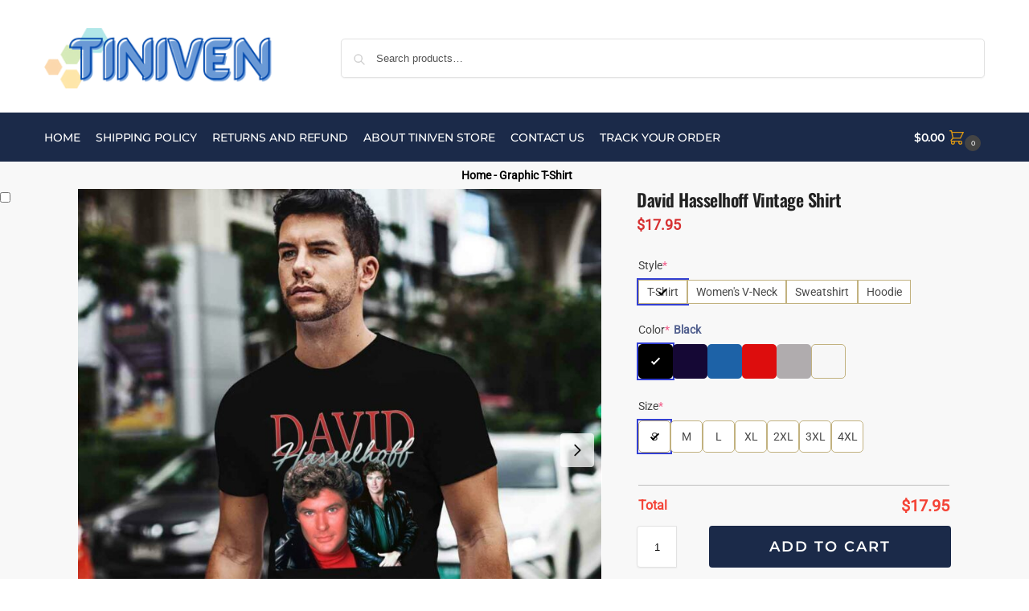

--- FILE ---
content_type: text/html; charset=UTF-8
request_url: https://tiniven.com/product/david-hasselhoff-vintage-shirt
body_size: 39506
content:
<!doctype html>
<html lang="en-US" prefix="og: https://ogp.me/ns#">
<head>
<meta charset="UTF-8">
<meta name="viewport" content="height=device-height, width=device-width, initial-scale=1">
<link rel="profile" href="https://gmpg.org/xfn/11">
<link rel="pingback" href="https://tiniven.com/xmlrpc.php">

	<style>img:is([sizes="auto" i], [sizes^="auto," i]) { contain-intrinsic-size: 3000px 1500px }</style>
	
<!-- Google Tag Manager for WordPress by gtm4wp.com -->
<script data-cfasync="false" data-pagespeed-no-defer>
	var gtm4wp_datalayer_name = "dataLayer";
	var dataLayer = dataLayer || [];
	const gtm4wp_use_sku_instead = false;
	const gtm4wp_currency = 'USD';
	const gtm4wp_product_per_impression = 10;
	const gtm4wp_clear_ecommerce = false;

	const gtm4wp_scrollerscript_debugmode         = false;
	const gtm4wp_scrollerscript_callbacktime      = 100;
	const gtm4wp_scrollerscript_readerlocation    = 150;
	const gtm4wp_scrollerscript_contentelementid  = "content";
	const gtm4wp_scrollerscript_scannertime       = 60;
</script>
<!-- End Google Tag Manager for WordPress by gtm4wp.com -->
<!-- Search Engine Optimization by Rank Math PRO - https://rankmath.com/ -->
<title>David Hasselhoff Vintage Shirt - Tiniven Store</title>
<meta name="description" content="Buy David Hasselhoff Vintage Shirt with unique design, high quality material, fast delivery within 10 days and a flexible 30-day money-back guarantee policy. Shop now!"/>
<meta name="robots" content="follow, index, max-snippet:-1, max-video-preview:-1, max-image-preview:large"/>
<link rel="canonical" href="https://tiniven.com/product/david-hasselhoff-vintage-shirt" />
<meta property="og:locale" content="en_US" />
<meta property="og:type" content="product" />
<meta property="og:title" content="David Hasselhoff Vintage Shirt - Tiniven Store" />
<meta property="og:description" content="Buy David Hasselhoff Vintage Shirt with unique design, high quality material, fast delivery within 10 days and a flexible 30-day money-back guarantee policy. Shop now!" />
<meta property="og:url" content="https://tiniven.com/product/david-hasselhoff-vintage-shirt" />
<meta property="og:site_name" content="Tiniven" />
<meta property="og:updated_time" content="2025-10-17T11:02:02-05:00" />
<meta property="og:image" content="https://images.tiniven.com/David-Hasselhoff-Vintage-0-T-Shirt.jpg" />
<meta property="og:image:secure_url" content="https://images.tiniven.com/David-Hasselhoff-Vintage-0-T-Shirt.jpg" />
<meta property="og:image:width" content="1200" />
<meta property="og:image:height" content="1200" />
<meta property="og:image:alt" content="David Hasselhoff Vintage 0 T Shirt" />
<meta property="og:image:type" content="image/jpeg" />
<meta property="product:price:amount" content="17.95" />
<meta property="product:price:currency" content="USD" />
<meta property="product:availability" content="instock" />
<meta name="twitter:card" content="summary_large_image" />
<meta name="twitter:title" content="David Hasselhoff Vintage Shirt - Tiniven Store" />
<meta name="twitter:description" content="Buy David Hasselhoff Vintage Shirt with unique design, high quality material, fast delivery within 10 days and a flexible 30-day money-back guarantee policy. Shop now!" />
<meta name="twitter:image" content="https://images.tiniven.com/David-Hasselhoff-Vintage-0-T-Shirt.jpg" />
<meta name="twitter:label1" content="Price" />
<meta name="twitter:data1" content="&#036;17.95" />
<meta name="twitter:label2" content="Availability" />
<meta name="twitter:data2" content="In stock" />
<script type="application/ld+json" class="rank-math-schema-pro">{"@context":"https://schema.org","@graph":[{"@type":"Place","@id":"https://tiniven.com/#place","address":{"@type":"PostalAddress","streetAddress":"3900 Old Anson Rd","addressLocality":"Abilene","addressRegion":"TX","postalCode":"79601","addressCountry":"United States"}},{"@type":"Organization","@id":"https://tiniven.com/#organization","name":"Tiniven","url":"https://tiniven.com","sameAs":["https://www.facebook.com/topcooltee/"],"email":"support@tiniven.com","address":{"@type":"PostalAddress","streetAddress":"3900 Old Anson Rd","addressLocality":"Abilene","addressRegion":"TX","postalCode":"79601","addressCountry":"United States"},"logo":{"@type":"ImageObject","@id":"https://tiniven.com/#logo","url":"https://tiniven.com/wp-content/uploads/2024/01/Logo.png","contentUrl":"https://tiniven.com/wp-content/uploads/2024/01/Logo.png","caption":"Tiniven","inLanguage":"en-US","width":"300","height":"70"},"contactPoint":[{"@type":"ContactPoint","telephone":"+1-650-567-6563","contactType":"customer support"}],"location":{"@id":"https://tiniven.com/#place"}},{"@type":"WebSite","@id":"https://tiniven.com/#website","url":"https://tiniven.com","name":"Tiniven","publisher":{"@id":"https://tiniven.com/#organization"},"inLanguage":"en-US"},{"@type":"ImageObject","@id":"https://images.tiniven.com/David-Hasselhoff-Vintage-0-T-Shirt.jpg","url":"https://images.tiniven.com/David-Hasselhoff-Vintage-0-T-Shirt.jpg","width":"1200","height":"1200","caption":"David Hasselhoff Vintage 0 T Shirt","inLanguage":"en-US"},{"@type":"BreadcrumbList","@id":"https://tiniven.com/product/david-hasselhoff-vintage-shirt#breadcrumb","itemListElement":[{"@type":"ListItem","position":"1","item":{"@id":"https://tiniven.com","name":"Home"}},{"@type":"ListItem","position":"2","item":{"@id":"https://tiniven.com/graphic-t-shirt","name":"Graphic T-Shirt"}},{"@type":"ListItem","position":"3","item":{"@id":"https://tiniven.com/product/david-hasselhoff-vintage-shirt","name":"David Hasselhoff Vintage Shirt"}}]},{"@type":"ItemPage","@id":"https://tiniven.com/product/david-hasselhoff-vintage-shirt#webpage","url":"https://tiniven.com/product/david-hasselhoff-vintage-shirt","name":"David Hasselhoff Vintage Shirt - Tiniven Store","datePublished":"2024-02-14T03:59:29-06:00","dateModified":"2025-10-17T11:02:02-05:00","isPartOf":{"@id":"https://tiniven.com/#website"},"primaryImageOfPage":{"@id":"https://images.tiniven.com/David-Hasselhoff-Vintage-0-T-Shirt.jpg"},"inLanguage":"en-US","breadcrumb":{"@id":"https://tiniven.com/product/david-hasselhoff-vintage-shirt#breadcrumb"}},{"@type":"Product","name":"David Hasselhoff Vintage Shirt - Tiniven Store","description":"Buy David Hasselhoff Vintage Shirt with unique design, high quality material, fast delivery within 10 days and a flexible 30-day money-back guarantee policy. Shop now!","sku":"TS-111124-233550","category":"Graphic T-Shirt","mainEntityOfPage":{"@id":"https://tiniven.com/product/david-hasselhoff-vintage-shirt#webpage"},"offers":{"@type":"Offer","price":"17.95","priceCurrency":"USD","priceValidUntil":"2027-12-31","availability":"https://schema.org/InStock","itemCondition":"NewCondition","url":"https://tiniven.com/product/david-hasselhoff-vintage-shirt","seller":{"@type":"Organization","@id":"https://tiniven.com/","name":"Tiniven","url":"https://tiniven.com","logo":"https://tiniven.com/wp-content/uploads/2024/01/Logo.png"},"priceSpecification":{"price":"17.95","priceCurrency":"USD","valueAddedTaxIncluded":"true"},"shippingDetails":{"@type":"OfferShippingDetails","shippingDestination":{"@type":"DefinedRegion","addressCountry":"US"},"deliveryTime":{"@type":"ShippingDeliveryTime","cutoffTime":"14:00","businessDays":{"@type":"OpeningHoursSpecification","dayOfWeek":["https://schema.org/Monday","https://schema.org/Tuesday","https://schema.org/Wednesday","https://schema.org/Thursday","https://schema.org/Friday"],"opens":"08:00","closes":"18:00"},"handlingTime":{"@type":"QuantitativeValue","minValue":"1","maxValue":"2","unitCode":"d"},"transitTime":{"@type":"QuantitativeValue","minValue":"4","maxValue":"7","unitCode":"d"}},"shippingRate":{"@type":"MonetaryAmount","value":"0","currency":"USD"}},"hasMerchantReturnPolicy":{"@type":"MerchantReturnPolicy","applicableCountry":"US","returnPolicyCategory":"https://schema.org/MerchantReturnFiniteReturnWindow","merchantReturnDays":"60","returnMethod":"https://schema.org/ReturnByMail","inStoreReturnsOffered":"","returnFees":"https://schema.org/FreeReturn"}},"color":"Black","additionalProperty":[{"@type":"PropertyValue","name":"pa_age-group","value":"Adult"},{"@type":"PropertyValue","name":"pa_brand","value":"Tiniven Store"},{"@type":"PropertyValue","name":"pa_condition","value":"New"},{"@type":"PropertyValue","name":"pa_size-system","value":"US"},{"@type":"PropertyValue","name":"pa_size-type","value":"Regular"}],"@id":"https://tiniven.com/product/david-hasselhoff-vintage-shirt#richSnippet","image":{"@id":"https://images.tiniven.com/David-Hasselhoff-Vintage-0-T-Shirt.jpg"}}]}</script>
<!-- /Rank Math WordPress SEO plugin -->

<link rel='dns-prefetch' href='//widget.trustpilot.com' />
<link rel="alternate" type="application/rss+xml" title="Tiniven Store &raquo; Feed" href="https://tiniven.com/feed" />
<link rel="alternate" type="application/rss+xml" title="Tiniven Store &raquo; Comments Feed" href="https://tiniven.com/comments/feed" />
<link rel="alternate" type="application/rss+xml" title="Tiniven Store &raquo; David Hasselhoff Vintage Shirt Comments Feed" href="https://tiniven.com/product/david-hasselhoff-vintage-shirt/feed" />
<script type="text/javascript">
/* <![CDATA[ */
window._wpemojiSettings = {"baseUrl":"https:\/\/s.w.org\/images\/core\/emoji\/15.0.3\/72x72\/","ext":".png","svgUrl":"https:\/\/s.w.org\/images\/core\/emoji\/15.0.3\/svg\/","svgExt":".svg","source":{"concatemoji":"https:\/\/tiniven.com\/wp-includes\/js\/wp-emoji-release.min.js?ver=6.7.1"}};
/*! This file is auto-generated */
!function(i,n){var o,s,e;function c(e){try{var t={supportTests:e,timestamp:(new Date).valueOf()};sessionStorage.setItem(o,JSON.stringify(t))}catch(e){}}function p(e,t,n){e.clearRect(0,0,e.canvas.width,e.canvas.height),e.fillText(t,0,0);var t=new Uint32Array(e.getImageData(0,0,e.canvas.width,e.canvas.height).data),r=(e.clearRect(0,0,e.canvas.width,e.canvas.height),e.fillText(n,0,0),new Uint32Array(e.getImageData(0,0,e.canvas.width,e.canvas.height).data));return t.every(function(e,t){return e===r[t]})}function u(e,t,n){switch(t){case"flag":return n(e,"\ud83c\udff3\ufe0f\u200d\u26a7\ufe0f","\ud83c\udff3\ufe0f\u200b\u26a7\ufe0f")?!1:!n(e,"\ud83c\uddfa\ud83c\uddf3","\ud83c\uddfa\u200b\ud83c\uddf3")&&!n(e,"\ud83c\udff4\udb40\udc67\udb40\udc62\udb40\udc65\udb40\udc6e\udb40\udc67\udb40\udc7f","\ud83c\udff4\u200b\udb40\udc67\u200b\udb40\udc62\u200b\udb40\udc65\u200b\udb40\udc6e\u200b\udb40\udc67\u200b\udb40\udc7f");case"emoji":return!n(e,"\ud83d\udc26\u200d\u2b1b","\ud83d\udc26\u200b\u2b1b")}return!1}function f(e,t,n){var r="undefined"!=typeof WorkerGlobalScope&&self instanceof WorkerGlobalScope?new OffscreenCanvas(300,150):i.createElement("canvas"),a=r.getContext("2d",{willReadFrequently:!0}),o=(a.textBaseline="top",a.font="600 32px Arial",{});return e.forEach(function(e){o[e]=t(a,e,n)}),o}function t(e){var t=i.createElement("script");t.src=e,t.defer=!0,i.head.appendChild(t)}"undefined"!=typeof Promise&&(o="wpEmojiSettingsSupports",s=["flag","emoji"],n.supports={everything:!0,everythingExceptFlag:!0},e=new Promise(function(e){i.addEventListener("DOMContentLoaded",e,{once:!0})}),new Promise(function(t){var n=function(){try{var e=JSON.parse(sessionStorage.getItem(o));if("object"==typeof e&&"number"==typeof e.timestamp&&(new Date).valueOf()<e.timestamp+604800&&"object"==typeof e.supportTests)return e.supportTests}catch(e){}return null}();if(!n){if("undefined"!=typeof Worker&&"undefined"!=typeof OffscreenCanvas&&"undefined"!=typeof URL&&URL.createObjectURL&&"undefined"!=typeof Blob)try{var e="postMessage("+f.toString()+"("+[JSON.stringify(s),u.toString(),p.toString()].join(",")+"));",r=new Blob([e],{type:"text/javascript"}),a=new Worker(URL.createObjectURL(r),{name:"wpTestEmojiSupports"});return void(a.onmessage=function(e){c(n=e.data),a.terminate(),t(n)})}catch(e){}c(n=f(s,u,p))}t(n)}).then(function(e){for(var t in e)n.supports[t]=e[t],n.supports.everything=n.supports.everything&&n.supports[t],"flag"!==t&&(n.supports.everythingExceptFlag=n.supports.everythingExceptFlag&&n.supports[t]);n.supports.everythingExceptFlag=n.supports.everythingExceptFlag&&!n.supports.flag,n.DOMReady=!1,n.readyCallback=function(){n.DOMReady=!0}}).then(function(){return e}).then(function(){var e;n.supports.everything||(n.readyCallback(),(e=n.source||{}).concatemoji?t(e.concatemoji):e.wpemoji&&e.twemoji&&(t(e.twemoji),t(e.wpemoji)))}))}((window,document),window._wpemojiSettings);
/* ]]> */
</script>
<style id='wp-emoji-styles-inline-css' type='text/css'>

	img.wp-smiley, img.emoji {
		display: inline !important;
		border: none !important;
		box-shadow: none !important;
		height: 1em !important;
		width: 1em !important;
		margin: 0 0.07em !important;
		vertical-align: -0.1em !important;
		background: none !important;
		padding: 0 !important;
	}
</style>
<link rel='stylesheet' id='wp-block-library-css' href='https://tiniven.com/wp-includes/css/dist/block-library/style.min.css?ver=6.7.1' type='text/css' media='all' />
<style id='rank-math-toc-block-style-inline-css' type='text/css'>
.wp-block-rank-math-toc-block nav ol{counter-reset:item}.wp-block-rank-math-toc-block nav ol li{display:block}.wp-block-rank-math-toc-block nav ol li:before{content:counters(item, ".") " ";counter-increment:item}

</style>
<style id='global-styles-inline-css' type='text/css'>
:root{--wp--preset--aspect-ratio--square: 1;--wp--preset--aspect-ratio--4-3: 4/3;--wp--preset--aspect-ratio--3-4: 3/4;--wp--preset--aspect-ratio--3-2: 3/2;--wp--preset--aspect-ratio--2-3: 2/3;--wp--preset--aspect-ratio--16-9: 16/9;--wp--preset--aspect-ratio--9-16: 9/16;--wp--preset--color--black: #000000;--wp--preset--color--cyan-bluish-gray: #abb8c3;--wp--preset--color--white: #ffffff;--wp--preset--color--pale-pink: #f78da7;--wp--preset--color--vivid-red: #cf2e2e;--wp--preset--color--luminous-vivid-orange: #ff6900;--wp--preset--color--luminous-vivid-amber: #fcb900;--wp--preset--color--light-green-cyan: #7bdcb5;--wp--preset--color--vivid-green-cyan: #00d084;--wp--preset--color--pale-cyan-blue: #8ed1fc;--wp--preset--color--vivid-cyan-blue: #0693e3;--wp--preset--color--vivid-purple: #9b51e0;--wp--preset--gradient--vivid-cyan-blue-to-vivid-purple: linear-gradient(135deg,rgba(6,147,227,1) 0%,rgb(155,81,224) 100%);--wp--preset--gradient--light-green-cyan-to-vivid-green-cyan: linear-gradient(135deg,rgb(122,220,180) 0%,rgb(0,208,130) 100%);--wp--preset--gradient--luminous-vivid-amber-to-luminous-vivid-orange: linear-gradient(135deg,rgba(252,185,0,1) 0%,rgba(255,105,0,1) 100%);--wp--preset--gradient--luminous-vivid-orange-to-vivid-red: linear-gradient(135deg,rgba(255,105,0,1) 0%,rgb(207,46,46) 100%);--wp--preset--gradient--very-light-gray-to-cyan-bluish-gray: linear-gradient(135deg,rgb(238,238,238) 0%,rgb(169,184,195) 100%);--wp--preset--gradient--cool-to-warm-spectrum: linear-gradient(135deg,rgb(74,234,220) 0%,rgb(151,120,209) 20%,rgb(207,42,186) 40%,rgb(238,44,130) 60%,rgb(251,105,98) 80%,rgb(254,248,76) 100%);--wp--preset--gradient--blush-light-purple: linear-gradient(135deg,rgb(255,206,236) 0%,rgb(152,150,240) 100%);--wp--preset--gradient--blush-bordeaux: linear-gradient(135deg,rgb(254,205,165) 0%,rgb(254,45,45) 50%,rgb(107,0,62) 100%);--wp--preset--gradient--luminous-dusk: linear-gradient(135deg,rgb(255,203,112) 0%,rgb(199,81,192) 50%,rgb(65,88,208) 100%);--wp--preset--gradient--pale-ocean: linear-gradient(135deg,rgb(255,245,203) 0%,rgb(182,227,212) 50%,rgb(51,167,181) 100%);--wp--preset--gradient--electric-grass: linear-gradient(135deg,rgb(202,248,128) 0%,rgb(113,206,126) 100%);--wp--preset--gradient--midnight: linear-gradient(135deg,rgb(2,3,129) 0%,rgb(40,116,252) 100%);--wp--preset--font-size--small: clamp(1rem, 1rem + ((1vw - 0.2rem) * 0.368), 1.2rem);--wp--preset--font-size--medium: clamp(1rem, 1rem + ((1vw - 0.2rem) * 0.92), 1.5rem);--wp--preset--font-size--large: clamp(1.5rem, 1.5rem + ((1vw - 0.2rem) * 0.92), 2rem);--wp--preset--font-size--x-large: clamp(1.5rem, 1.5rem + ((1vw - 0.2rem) * 1.379), 2.25rem);--wp--preset--font-size--x-small: 0.85rem;--wp--preset--font-size--base: clamp(1rem, 1rem + ((1vw - 0.2rem) * 0.46), 1.25rem);--wp--preset--font-size--xx-large: clamp(2rem, 2rem + ((1vw - 0.2rem) * 1.839), 3rem);--wp--preset--font-size--xxx-large: clamp(2.25rem, 2.25rem + ((1vw - 0.2rem) * 3.218), 4rem);--wp--preset--spacing--20: 0.44rem;--wp--preset--spacing--30: 0.67rem;--wp--preset--spacing--40: 1rem;--wp--preset--spacing--50: 1.5rem;--wp--preset--spacing--60: 2.25rem;--wp--preset--spacing--70: 3.38rem;--wp--preset--spacing--80: 5.06rem;--wp--preset--spacing--small: clamp(.25rem, 2.5vw, 0.75rem);--wp--preset--spacing--medium: clamp(1rem, 4vw, 2rem);--wp--preset--spacing--large: clamp(1.25rem, 6vw, 3rem);--wp--preset--spacing--x-large: clamp(3rem, 7vw, 5rem);--wp--preset--spacing--xx-large: clamp(4rem, 9vw, 7rem);--wp--preset--spacing--xxx-large: clamp(5rem, 12vw, 9rem);--wp--preset--spacing--xxxx-large: clamp(6rem, 14vw, 13rem);--wp--preset--shadow--natural: 6px 6px 9px rgba(0, 0, 0, 0.2);--wp--preset--shadow--deep: 12px 12px 50px rgba(0, 0, 0, 0.4);--wp--preset--shadow--sharp: 6px 6px 0px rgba(0, 0, 0, 0.2);--wp--preset--shadow--outlined: 6px 6px 0px -3px rgba(255, 255, 255, 1), 6px 6px rgba(0, 0, 0, 1);--wp--preset--shadow--crisp: 6px 6px 0px rgba(0, 0, 0, 1);--wp--custom--line-height--none: 1;--wp--custom--line-height--tight: 1.1;--wp--custom--line-height--snug: 1.2;--wp--custom--line-height--normal: 1.5;--wp--custom--line-height--relaxed: 1.625;--wp--custom--line-height--loose: 2;--wp--custom--line-height--body: 1.618;}:root { --wp--style--global--content-size: 900px;--wp--style--global--wide-size: 1190px; }:where(body) { margin: 0; }.wp-site-blocks { padding-top: var(--wp--style--root--padding-top); padding-bottom: var(--wp--style--root--padding-bottom); }.has-global-padding { padding-right: var(--wp--style--root--padding-right); padding-left: var(--wp--style--root--padding-left); }.has-global-padding > .alignfull { margin-right: calc(var(--wp--style--root--padding-right) * -1); margin-left: calc(var(--wp--style--root--padding-left) * -1); }.has-global-padding :where(:not(.alignfull.is-layout-flow) > .has-global-padding:not(.wp-block-block, .alignfull)) { padding-right: 0; padding-left: 0; }.has-global-padding :where(:not(.alignfull.is-layout-flow) > .has-global-padding:not(.wp-block-block, .alignfull)) > .alignfull { margin-left: 0; margin-right: 0; }.wp-site-blocks > .alignleft { float: left; margin-right: 2em; }.wp-site-blocks > .alignright { float: right; margin-left: 2em; }.wp-site-blocks > .aligncenter { justify-content: center; margin-left: auto; margin-right: auto; }:where(.wp-site-blocks) > * { margin-block-start: var(--wp--preset--spacing--medium); margin-block-end: 0; }:where(.wp-site-blocks) > :first-child { margin-block-start: 0; }:where(.wp-site-blocks) > :last-child { margin-block-end: 0; }:root { --wp--style--block-gap: var(--wp--preset--spacing--medium); }:root :where(.is-layout-flow) > :first-child{margin-block-start: 0;}:root :where(.is-layout-flow) > :last-child{margin-block-end: 0;}:root :where(.is-layout-flow) > *{margin-block-start: var(--wp--preset--spacing--medium);margin-block-end: 0;}:root :where(.is-layout-constrained) > :first-child{margin-block-start: 0;}:root :where(.is-layout-constrained) > :last-child{margin-block-end: 0;}:root :where(.is-layout-constrained) > *{margin-block-start: var(--wp--preset--spacing--medium);margin-block-end: 0;}:root :where(.is-layout-flex){gap: var(--wp--preset--spacing--medium);}:root :where(.is-layout-grid){gap: var(--wp--preset--spacing--medium);}.is-layout-flow > .alignleft{float: left;margin-inline-start: 0;margin-inline-end: 2em;}.is-layout-flow > .alignright{float: right;margin-inline-start: 2em;margin-inline-end: 0;}.is-layout-flow > .aligncenter{margin-left: auto !important;margin-right: auto !important;}.is-layout-constrained > .alignleft{float: left;margin-inline-start: 0;margin-inline-end: 2em;}.is-layout-constrained > .alignright{float: right;margin-inline-start: 2em;margin-inline-end: 0;}.is-layout-constrained > .aligncenter{margin-left: auto !important;margin-right: auto !important;}.is-layout-constrained > :where(:not(.alignleft):not(.alignright):not(.alignfull)){max-width: var(--wp--style--global--content-size);margin-left: auto !important;margin-right: auto !important;}.is-layout-constrained > .alignwide{max-width: var(--wp--style--global--wide-size);}body .is-layout-flex{display: flex;}.is-layout-flex{flex-wrap: wrap;align-items: center;}.is-layout-flex > :is(*, div){margin: 0;}body .is-layout-grid{display: grid;}.is-layout-grid > :is(*, div){margin: 0;}body{font-family: var(--wp--preset--font-family--primary);--wp--style--root--padding-top: 0;--wp--style--root--padding-right: var(--wp--preset--spacing--medium);--wp--style--root--padding-bottom: 0;--wp--style--root--padding-left: var(--wp--preset--spacing--medium);}a:where(:not(.wp-element-button)){text-decoration: false;}:root :where(.wp-element-button, .wp-block-button__link){background-color: #32373c;border-width: 0;color: #fff;font-family: inherit;font-size: inherit;line-height: inherit;padding: calc(0.667em + 2px) calc(1.333em + 2px);text-decoration: none;}.has-black-color{color: var(--wp--preset--color--black) !important;}.has-cyan-bluish-gray-color{color: var(--wp--preset--color--cyan-bluish-gray) !important;}.has-white-color{color: var(--wp--preset--color--white) !important;}.has-pale-pink-color{color: var(--wp--preset--color--pale-pink) !important;}.has-vivid-red-color{color: var(--wp--preset--color--vivid-red) !important;}.has-luminous-vivid-orange-color{color: var(--wp--preset--color--luminous-vivid-orange) !important;}.has-luminous-vivid-amber-color{color: var(--wp--preset--color--luminous-vivid-amber) !important;}.has-light-green-cyan-color{color: var(--wp--preset--color--light-green-cyan) !important;}.has-vivid-green-cyan-color{color: var(--wp--preset--color--vivid-green-cyan) !important;}.has-pale-cyan-blue-color{color: var(--wp--preset--color--pale-cyan-blue) !important;}.has-vivid-cyan-blue-color{color: var(--wp--preset--color--vivid-cyan-blue) !important;}.has-vivid-purple-color{color: var(--wp--preset--color--vivid-purple) !important;}.has-black-background-color{background-color: var(--wp--preset--color--black) !important;}.has-cyan-bluish-gray-background-color{background-color: var(--wp--preset--color--cyan-bluish-gray) !important;}.has-white-background-color{background-color: var(--wp--preset--color--white) !important;}.has-pale-pink-background-color{background-color: var(--wp--preset--color--pale-pink) !important;}.has-vivid-red-background-color{background-color: var(--wp--preset--color--vivid-red) !important;}.has-luminous-vivid-orange-background-color{background-color: var(--wp--preset--color--luminous-vivid-orange) !important;}.has-luminous-vivid-amber-background-color{background-color: var(--wp--preset--color--luminous-vivid-amber) !important;}.has-light-green-cyan-background-color{background-color: var(--wp--preset--color--light-green-cyan) !important;}.has-vivid-green-cyan-background-color{background-color: var(--wp--preset--color--vivid-green-cyan) !important;}.has-pale-cyan-blue-background-color{background-color: var(--wp--preset--color--pale-cyan-blue) !important;}.has-vivid-cyan-blue-background-color{background-color: var(--wp--preset--color--vivid-cyan-blue) !important;}.has-vivid-purple-background-color{background-color: var(--wp--preset--color--vivid-purple) !important;}.has-black-border-color{border-color: var(--wp--preset--color--black) !important;}.has-cyan-bluish-gray-border-color{border-color: var(--wp--preset--color--cyan-bluish-gray) !important;}.has-white-border-color{border-color: var(--wp--preset--color--white) !important;}.has-pale-pink-border-color{border-color: var(--wp--preset--color--pale-pink) !important;}.has-vivid-red-border-color{border-color: var(--wp--preset--color--vivid-red) !important;}.has-luminous-vivid-orange-border-color{border-color: var(--wp--preset--color--luminous-vivid-orange) !important;}.has-luminous-vivid-amber-border-color{border-color: var(--wp--preset--color--luminous-vivid-amber) !important;}.has-light-green-cyan-border-color{border-color: var(--wp--preset--color--light-green-cyan) !important;}.has-vivid-green-cyan-border-color{border-color: var(--wp--preset--color--vivid-green-cyan) !important;}.has-pale-cyan-blue-border-color{border-color: var(--wp--preset--color--pale-cyan-blue) !important;}.has-vivid-cyan-blue-border-color{border-color: var(--wp--preset--color--vivid-cyan-blue) !important;}.has-vivid-purple-border-color{border-color: var(--wp--preset--color--vivid-purple) !important;}.has-vivid-cyan-blue-to-vivid-purple-gradient-background{background: var(--wp--preset--gradient--vivid-cyan-blue-to-vivid-purple) !important;}.has-light-green-cyan-to-vivid-green-cyan-gradient-background{background: var(--wp--preset--gradient--light-green-cyan-to-vivid-green-cyan) !important;}.has-luminous-vivid-amber-to-luminous-vivid-orange-gradient-background{background: var(--wp--preset--gradient--luminous-vivid-amber-to-luminous-vivid-orange) !important;}.has-luminous-vivid-orange-to-vivid-red-gradient-background{background: var(--wp--preset--gradient--luminous-vivid-orange-to-vivid-red) !important;}.has-very-light-gray-to-cyan-bluish-gray-gradient-background{background: var(--wp--preset--gradient--very-light-gray-to-cyan-bluish-gray) !important;}.has-cool-to-warm-spectrum-gradient-background{background: var(--wp--preset--gradient--cool-to-warm-spectrum) !important;}.has-blush-light-purple-gradient-background{background: var(--wp--preset--gradient--blush-light-purple) !important;}.has-blush-bordeaux-gradient-background{background: var(--wp--preset--gradient--blush-bordeaux) !important;}.has-luminous-dusk-gradient-background{background: var(--wp--preset--gradient--luminous-dusk) !important;}.has-pale-ocean-gradient-background{background: var(--wp--preset--gradient--pale-ocean) !important;}.has-electric-grass-gradient-background{background: var(--wp--preset--gradient--electric-grass) !important;}.has-midnight-gradient-background{background: var(--wp--preset--gradient--midnight) !important;}.has-small-font-size{font-size: var(--wp--preset--font-size--small) !important;}.has-medium-font-size{font-size: var(--wp--preset--font-size--medium) !important;}.has-large-font-size{font-size: var(--wp--preset--font-size--large) !important;}.has-x-large-font-size{font-size: var(--wp--preset--font-size--x-large) !important;}.has-x-small-font-size{font-size: var(--wp--preset--font-size--x-small) !important;}.has-base-font-size{font-size: var(--wp--preset--font-size--base) !important;}.has-xx-large-font-size{font-size: var(--wp--preset--font-size--xx-large) !important;}.has-xxx-large-font-size{font-size: var(--wp--preset--font-size--xxx-large) !important;}
:root :where(.wp-block-columns){margin-bottom: 0px;}
:root :where(.wp-block-pullquote){font-size: clamp(0.984em, 0.984rem + ((1vw - 0.2em) * 0.949), 1.5em);line-height: 1.6;}
:root :where(.wp-block-spacer){margin-top: 0 !important;}
</style>
<style id='woocommerce-inline-inline-css' type='text/css'>
.woocommerce form .form-row .required { visibility: visible; }
</style>
<link rel='stylesheet' id='brands-styles-css' href='https://tiniven.com/wp-content/plugins/woocommerce/assets/css/brands.css?ver=10.2.3' type='text/css' media='all' />
<link rel='stylesheet' id='commercegurus-swiperjscss-css' href='https://tiniven.com/wp-content/plugins/commercegurus-commercekit/assets/css/swiper-bundle.min.css?ver=2.4.0' type='text/css' media='all' />
<link rel='stylesheet' id='shoptimizer-main-min-css' href='https://tiniven.com/wp-content/themes/shoptimizer/assets/css/main/main.min.css?ver=2.8.5' type='text/css' media='all' />
<link rel='stylesheet' id='shoptimizer-product-min-css' href='https://tiniven.com/wp-content/themes/shoptimizer/assets/css/main/product.min.css?ver=2.8.5' type='text/css' media='all' />
<link rel='stylesheet' id='shoptimizer-comments-min-css' href='https://tiniven.com/wp-content/themes/shoptimizer/assets/css/main/comments.min.css?ver=2.8.5' type='text/css' media='all' />
<link rel='stylesheet' id='shoptimizer-dynamic-style-css' href='https://tiniven.com/wp-content/themes/shoptimizer/assets/css/main/dynamic.css?ver=2.8.5' type='text/css' media='all' />
<link rel='stylesheet' id='shoptimizer-blocks-min-css' href='https://tiniven.com/wp-content/themes/shoptimizer/assets/css/main/blocks.min.css?ver=2.8.5' type='text/css' media='all' />
<link rel='stylesheet' id='wcpa-frontend-css' href='https://tiniven.com/wp-content/plugins/woo-custom-product-addons-pro/assets/css/style_1.css?ver=5.2.2' type='text/css' media='all' />
<link rel='stylesheet' id='shoptimizer-elementor-pro-css' href='https://tiniven.com/wp-content/themes/shoptimizer/inc/compatibility/elementor-pro/elementor-pro.css?ver=6.7.1' type='text/css' media='all' />
<link rel='stylesheet' id='shoptimizer-wpforms-style-css' href='https://tiniven.com/wp-content/themes/shoptimizer/inc/compatibility/wpforms/wpforms.css?ver=6.7.1' type='text/css' media='all' />
<link rel='stylesheet' id='yit-tabmanager-frontend-css' href='https://tiniven.com/wp-content/plugins/yith-woocommerce-tab-manager-premium/assets/css/yith-tab-manager-frontend.css?ver=1.21.0' type='text/css' media='all' />
<link rel='stylesheet' id='font-awesome-css' href='https://tiniven.com/wp-content/plugins/elementor/assets/lib/font-awesome/css/font-awesome.min.css?ver=4.7.0' type='text/css' media='all' />
<style id='font-awesome-inline-css' type='text/css'>
[data-font="FontAwesome"]:before {font-family: 'FontAwesome' !important;content: attr(data-icon) !important;speak: none !important;font-weight: normal !important;font-variant: normal !important;text-transform: none !important;line-height: 1 !important;font-style: normal !important;-webkit-font-smoothing: antialiased !important;-moz-osx-font-smoothing: grayscale !important;}
</style>
<script type="text/javascript" src="https://tiniven.com/wp-content/plugins/commercegurus-commercekit/assets/js/js.cookie.min.js?ver=3.0.5" id="js-cookie-js" defer="defer" data-wp-strategy="defer"></script>
<script type="text/javascript" id="tp-js-js-extra">
/* <![CDATA[ */
var trustpilot_settings = {"key":"hZQzs0eGxp1gdL5g","TrustpilotScriptUrl":"https:\/\/invitejs.trustpilot.com\/tp.min.js","IntegrationAppUrl":"\/\/ecommscript-integrationapp.trustpilot.com","PreviewScriptUrl":"\/\/ecommplugins-scripts.trustpilot.com\/v2.1\/js\/preview.min.js","PreviewCssUrl":"\/\/ecommplugins-scripts.trustpilot.com\/v2.1\/css\/preview.min.css","PreviewWPCssUrl":"\/\/ecommplugins-scripts.trustpilot.com\/v2.1\/css\/preview_wp.css","WidgetScriptUrl":"\/\/widget.trustpilot.com\/bootstrap\/v5\/tp.widget.bootstrap.min.js"};
/* ]]> */
</script>
<script type="text/javascript" src="https://tiniven.com/wp-content/plugins/trustpilot-reviews/review/assets/js/headerScript.min.js?ver=1.0&#039; async=&#039;async" id="tp-js-js"></script>
<script type="text/javascript" src="//widget.trustpilot.com/bootstrap/v5/tp.widget.bootstrap.min.js?ver=1.0&#039; async=&#039;async" id="widget-bootstrap-js"></script>
<script type="text/javascript" id="trustbox-js-extra">
/* <![CDATA[ */
var trustbox_settings = {"page":"product","sku":["TS-111124-233550","TRUSTPILOT_SKU_VALUE_1671614581"],"name":"David Hasselhoff Vintage Shirt"};
var trustpilot_trustbox_settings = {"trustboxes":[{"enabled":"enabled","snippet":"[base64]","customizations":"[base64]","defaults":"[base64]","page":"product","position":"after","corner":"top: #{Y}px; left: #{X}px;","paddingx":"0","paddingy":"0","zindex":"1000","clear":"both","xpaths":"[base64]","sku":"TRUSTPILOT_SKU_VALUE_1671673469,TS-111124-2256190","name":"Wonder Woman Georgia Bulldogs Shirt","widgetName":"Review Collector","repeatable":false,"uuid":"e41c9610-2046-7e96-8eef-be269619e572","error":null,"repeatXpath":{"xpathById":{"prefix":"","suffix":""},"xpathFromRoot":{"prefix":"","suffix":""}},"width":"100%","height":"52px","locale":"en-US"},{"enabled":"enabled","snippet":"[base64]","customizations":"[base64]","defaults":"[base64]","page":"category","position":"after","corner":"top: #{Y}px; left: #{X}px;","paddingx":"0","paddingy":"0","zindex":"1000","clear":"both","xpaths":"WyJpZChcInByaW1hcnlcIikiLCIvL0RJVltAY2xhc3M9XCJjb250ZW50LWFyZWFcIl0iLCIvSFRNTFsxXS9CT0RZWzFdL0RJVlszXS9ESVZbNV0vRElWWzFdL0RJVlsyXS9ESVZbMV0iXQ==","sku":"TRUSTPILOT_SKU_VALUE_1671673469,TS-111124-2256190","name":"Wonder Woman Georgia Bulldogs Shirt","widgetName":"Review Collector","repeatable":false,"uuid":"ab8bcc8b-152e-9a1a-392f-9e53b0abba0d","error":null,"repeatXpath":{"xpathById":{"prefix":"","suffix":""},"xpathFromRoot":{"prefix":"","suffix":""}},"width":"100%","height":"52px","locale":"en-US"}]};
/* ]]> */
</script>
<script type="text/javascript" src="https://tiniven.com/wp-content/plugins/trustpilot-reviews/review/assets/js/trustBoxScript.min.js?ver=1.0&#039; async=&#039;async" id="trustbox-js"></script>
<script type="text/javascript" id="jquery-core-js-extra">
/* <![CDATA[ */
var pp = {"ajax_url":"https:\/\/tiniven.com\/wp-admin\/admin-ajax.php"};
/* ]]> */
</script>
<script type="text/javascript" src="https://tiniven.com/wp-includes/js/jquery/jquery.min.js?ver=3.7.1" id="jquery-core-js"></script>
<script type="text/javascript" src="https://tiniven.com/wp-includes/js/jquery/jquery-migrate.min.js?ver=3.4.1" id="jquery-migrate-js"></script>
<script type="text/javascript" src="https://tiniven.com/wp-content/plugins/woocommerce/assets/js/jquery-blockui/jquery.blockUI.min.js?ver=2.7.0-wc.10.2.3" id="jquery-blockui-js" defer="defer" data-wp-strategy="defer"></script>
<script type="text/javascript" id="wc-add-to-cart-js-extra">
/* <![CDATA[ */
var wc_add_to_cart_params = {"ajax_url":"\/wp-admin\/admin-ajax.php","wc_ajax_url":"\/?wc-ajax=%%endpoint%%","i18n_view_cart":"View cart","cart_url":"https:\/\/tiniven.com\/cart","is_cart":"","cart_redirect_after_add":"no"};
/* ]]> */
</script>
<script type="text/javascript" src="https://tiniven.com/wp-content/plugins/woocommerce/assets/js/frontend/add-to-cart.min.js?ver=10.2.3" id="wc-add-to-cart-js" defer="defer" data-wp-strategy="defer"></script>
<script type="text/javascript" id="wc-single-product-js-extra">
/* <![CDATA[ */
var wc_single_product_params = {"i18n_required_rating_text":"Please select a rating","i18n_rating_options":["1 of 5 stars","2 of 5 stars","3 of 5 stars","4 of 5 stars","5 of 5 stars"],"i18n_product_gallery_trigger_text":"View full-screen image gallery","review_rating_required":"yes","flexslider":{"rtl":false,"animation":"slide","smoothHeight":true,"directionNav":true,"controlNav":"thumbnails","slideshow":false,"animationSpeed":500,"animationLoop":false,"allowOneSlide":false},"zoom_enabled":"","zoom_options":[],"photoswipe_enabled":"","photoswipe_options":{"shareEl":false,"closeOnScroll":false,"history":false,"hideAnimationDuration":0,"showAnimationDuration":0},"flexslider_enabled":""};
/* ]]> */
</script>
<script type="text/javascript" src="https://tiniven.com/wp-content/plugins/woocommerce/assets/js/frontend/single-product.min.js?ver=10.2.3" id="wc-single-product-js" defer="defer" data-wp-strategy="defer"></script>
<script type="text/javascript" id="woocommerce-js-extra">
/* <![CDATA[ */
var woocommerce_params = {"ajax_url":"\/wp-admin\/admin-ajax.php","wc_ajax_url":"\/?wc-ajax=%%endpoint%%","i18n_password_show":"Show password","i18n_password_hide":"Hide password"};
/* ]]> */
</script>
<script type="text/javascript" src="https://tiniven.com/wp-content/plugins/woocommerce/assets/js/frontend/woocommerce.min.js?ver=10.2.3" id="woocommerce-js" defer="defer" data-wp-strategy="defer"></script>
<script type="text/javascript" src="https://tiniven.com/wp-content/plugins/duracelltomi-google-tag-manager/dist/js/analytics-talk-content-tracking.js?ver=1.20.2" id="gtm4wp-scroll-tracking-js"></script>
<link rel="https://api.w.org/" href="https://tiniven.com/wp-json/" /><link rel="alternate" title="JSON" type="application/json" href="https://tiniven.com/wp-json/wp/v2/product/1671614581" /><link rel="EditURI" type="application/rsd+xml" title="RSD" href="https://tiniven.com/xmlrpc.php?rsd" />
<meta name="generator" content="WordPress 6.7.1" />
<link rel='shortlink' href='https://tiniven.com/?p=1671614581' />
<link rel="alternate" title="oEmbed (JSON)" type="application/json+oembed" href="https://tiniven.com/wp-json/oembed/1.0/embed?url=https%3A%2F%2Ftiniven.com%2Fproduct%2Fdavid-hasselhoff-vintage-shirt" />
<link rel="alternate" title="oEmbed (XML)" type="text/xml+oembed" href="https://tiniven.com/wp-json/oembed/1.0/embed?url=https%3A%2F%2Ftiniven.com%2Fproduct%2Fdavid-hasselhoff-vintage-shirt&#038;format=xml" />
	<script type="text/javascript"> var commercekit_ajs = {"ajax_url":"\/?commercekit-ajax","ajax_nonce":0}; var commercekit_pdp = {"pdp_thumbnails":4,"pdp_m_thumbs":4,"pdp_v_thumbs":5,"pdp_lightbox":0,"pdp_lightbox_cap":0,"pdp_gallery_layout":"horizontal","pdp_sticky_atc":0,"cgkit_sticky_hdr_class":"body.sticky-m header.site-header","pdp_mobile_layout":"default","pdp_showedge_percent":"1.1","pdp_json_data":0,"pdp_gal_loaded":0}; var commercekit_as = []; </script>
	
<!-- Google Tag Manager for WordPress by gtm4wp.com -->
<!-- GTM Container placement set to automatic -->
<script data-cfasync="false" data-pagespeed-no-defer type="text/javascript">
	var dataLayer_content = {"pagePostType":"product","pagePostType2":"single-product","pagePostAuthor":"tiniven","customerTotalOrders":0,"customerTotalOrderValue":0,"customerFirstName":"","customerLastName":"","customerBillingFirstName":"","customerBillingLastName":"","customerBillingCompany":"","customerBillingAddress1":"","customerBillingAddress2":"","customerBillingCity":"","customerBillingState":"","customerBillingPostcode":"","customerBillingCountry":"","customerBillingEmail":"","customerBillingEmailHash":"","customerBillingPhone":"","customerShippingFirstName":"","customerShippingLastName":"","customerShippingCompany":"","customerShippingAddress1":"","customerShippingAddress2":"","customerShippingCity":"","customerShippingState":"","customerShippingPostcode":"","customerShippingCountry":"","productRatingCounts":[],"productAverageRating":0,"productReviewCount":0,"productType":"simple","productIsVariable":0};
	dataLayer.push( dataLayer_content );
</script>
<script data-cfasync="false">
(function(w,d,s,l,i){w[l]=w[l]||[];w[l].push({'gtm.start':
new Date().getTime(),event:'gtm.js'});var f=d.getElementsByTagName(s)[0],
j=d.createElement(s),dl=l!='dataLayer'?'&l='+l:'';j.async=true;j.src=
'//www.googletagmanager.com/gtm.js?id='+i+dl;f.parentNode.insertBefore(j,f);
})(window,document,'script','dataLayer','GTM-T5CNMF2');
</script>
<!-- End Google Tag Manager for WordPress by gtm4wp.com -->
	<noscript><style>.woocommerce-product-gallery{ opacity: 1 !important; }</style></noscript>
	<meta name="generator" content="Elementor 3.23.1; features: e_optimized_css_loading, additional_custom_breakpoints, e_lazyload; settings: css_print_method-external, google_font-enabled, font_display-swap">
			<style>
				.e-con.e-parent:nth-of-type(n+4):not(.e-lazyloaded):not(.e-no-lazyload),
				.e-con.e-parent:nth-of-type(n+4):not(.e-lazyloaded):not(.e-no-lazyload) * {
					background-image: none !important;
				}
				@media screen and (max-height: 1024px) {
					.e-con.e-parent:nth-of-type(n+3):not(.e-lazyloaded):not(.e-no-lazyload),
					.e-con.e-parent:nth-of-type(n+3):not(.e-lazyloaded):not(.e-no-lazyload) * {
						background-image: none !important;
					}
				}
				@media screen and (max-height: 640px) {
					.e-con.e-parent:nth-of-type(n+2):not(.e-lazyloaded):not(.e-no-lazyload),
					.e-con.e-parent:nth-of-type(n+2):not(.e-lazyloaded):not(.e-no-lazyload) * {
						background-image: none !important;
					}
				}
			</style>
			<style class="wpcode-css-snippet">@media (min-width: 1100px) { 
       .columns-4 .products.columns-4 { 
          display: grid; 
        grid-template-columns: repeat(4, 1fr); 
    } 
 
    ul.products.columns-4:before { 
        display: none; 
    } 
 
    .columns-4 ul.products li.product { 
        float: none; 
        width: 100%; 
    } 
 
    body ul.products li.product.product-category + .type-product { 
        grid-column-start: 1; 
    } 
}  </style><style>:root{  --wcpasectiontitlesize:14px;   --wcpalabelsize:14px;   --wcpadescsize:13px;   --wcpaerrorsize:13px;   --wcpalabelweight:normal;   --wcpadescweight:normal;   --wcpaborderwidth:1px;   --wcpaborderradius:6px;   --wcpainputheight:45px;   --wcpachecklabelsize:14px;   --wcpacheckborderwidth:1px;   --wcpacheckwidth:20px;   --wcpacheckheight:20px;   --wcpacheckborderradius:4px;   --wcpacheckbuttonradius:5px;   --wcpacheckbuttonborder:2px;   --wcpaqtywidth:100px;   --wcpaqtyheight:45px;   --wcpaqtyradius:6px; }:root{  --wcpasectiontitlecolor:#4A4A4A;   --wcpasectiontitlebg:rgba(238,238,238,0.28);   --wcpalinecolor:#Bebebe;   --wcpabuttoncolor:#3340d3;   --wcpalabelcolor:#424242;   --wcpadesccolor:#797979;   --wcpabordercolor:#c6d0e9;   --wcpabordercolorfocus:#3561f3;   --wcpainputbgcolor:#FFFFFF;   --wcpainputcolor:#5d5d5d;   --wcpachecklabelcolor:#4a4a4a;   --wcpacheckbgcolor:#3340d3;   --wcpacheckbordercolor:#B9CBE3;   --wcpachecktickcolor:#ffffff;   --wcparadiobgcolor:#3340d3;   --wcparadiobordercolor:#B9CBE3;   --wcparadioselbordercolor:#3340d3;   --wcpabuttontextcolor:#ffffff;   --wcpaerrorcolor:#F55050;   --wcpacheckbuttoncolor:#CAE2F9;   --wcpacheckbuttonbordercolor:#EEEEEE;   --wcpacheckbuttonselectioncolor:#CECECE;   --wcpaimageselectionoutline:#3340d3;   --wcpaimagetickbg:#2649FF;   --wcpaimagetickcolor:#FFFFFF;   --wcpaimagetickborder:#FFFFFF;   --wcpaimagemagnifierbg:#2649FF;   --wcpaimagemagnifiercolor:#ffffff;   --wcpaimagemagnifierborder:#FFFFFF;   --wcpaimageselectionshadow:rgba(0,0,0,0.25);   --wcpachecktogglebg:#CAE2F9;   --wcpachecktogglecirclecolor:#FFFFFF;   --wcpachecktogglebgactive:#BADA55;   --wcpaqtybuttoncolor:#EEEEEE;   --wcpaqtybuttonhovercolor:#DDDDDD;   --wcpaqtybuttontextcolor:#424242; }:root{  --wcpaleftlabelwidth:120px; }</style><link rel="icon" href="https://tiniven.com/wp-content/uploads/2024/01/Fav-100x100.png" sizes="32x32" />
<link rel="icon" href="https://tiniven.com/wp-content/uploads/2024/01/Fav.png" sizes="192x192" />
<link rel="apple-touch-icon" href="https://tiniven.com/wp-content/uploads/2024/01/Fav.png" />
<meta name="msapplication-TileImage" content="https://tiniven.com/wp-content/uploads/2024/01/Fav.png" />
		<style type="text/css" id="wp-custom-css">
			
.team-container {
            display: grid;
            grid-template-columns: repeat(2, 1fr); /* 2 columns on mobile */
            gap: 10px;
            padding: 10px;
            max-width: 1200px;
            margin: 0 auto;
        }

        .team-item {
            text-align: center;
        }

        .team-item img {
            width: 39px !important;
            height: 39px;
            display: block;
            margin: 0 auto;
        }

        .team-item p {
            margin: 5px 0 0;
        }

        .team-item a {
            text-decoration: none;
            color: #333;
            font-size: 14px;
        }

        /* Desktop: 4 columns */
        @media (min-width: 768px) {
            .team-container {
                grid-template-columns: repeat(8, 1fr); /* 8 columns on desktop */
            }
        }
@media (max-width: 992px) {
 .single-product .site-header .col-full {
  display: none;
 }

 .main-header,
 .site-branding {
  height: 50px !important;
 }

 .main-header .site-header-cart {
  top: calc(-14px + 50px / 2) !important;
 }

 .summary h1.entry-title {
  font-size: 12px !important;;
  padding-right: 0;
 }

 .wcpa_form_item {
  margin-bottom: 0 !important;
 }


	
 .wcpa_form_outer .wcpa_form_item .wcpa_image,
 .wcpa_form_outer .wcpa_form_item .wcpa_image_other {
  margin: 0 0.2em 0.8em 0.1em;
  position: relative;
 }
}	
	
.has-border {
 border: 1px solid #446084;
 border-radius: 7px;
 padding: 1em 1em 1em;
 margin: 0 0 1em;
}
.shipping-guide {
	width:100% !important
}
 
/* end mobie */

#page .woocommerce-tabs ul.tabs {
 /*padding: 0px 0 0;*/
}

/* breadcrumb*/

.woocommerce-breadcrumb a,
.woocommerce-breadcrumb :hover {
 color: #dc9814 !important;
}

.woocommerce-breadcrumb a,
.woocommerce-breadcrumb {
 color: #000 !important;
 font-weight: bold !important;
 padding-top: 0.5em;
 padding-bottom: 0.5em;
}

li.menu-item-product p.product__categories,
ul.products li.product p.product__categories {
 color: #000 !important;
}

 

/**/
 

/*Title */ 
 .summary h1.entry-title {
  font-size: 22px;
  padding-right: 0;
 }
/*Tag */

/*Chinh màu cho category trên title sp ngoài trang home */
.product_meta .posted_in a,
.product_meta .tagged_as a {
 color: #000 !important;
 font-size: 12px !important;
  font-weight: bold !important;
}
 

/*Chinh màu cho titiel sp ngoài trang home */


/*Product option */
 #wcpa-color-group-1568909773122 .wcpa_color_label {
 font-size: 0px !important;
        display:none !important;
}
 #wcpa-color-group-65b12a0b6cb6f .wcpa_color_label {
 font-size: 0px !important;
        display:none !important;
}

/*option Shirt*/
.wcpa_color {
	margin-right: 0px !important;
}
.wcpa_wrap .wcpa_color_wrap.wcpa_color_luma_235 .wcpa_color_bg {
    border: 1px solid #c2b280;
}



.wcpa_wrap .wcpa_group_field, .wcpa_wrap .wcpa_grp_items {
    gap: 10px 10px;
}

.wcpa_form_outer {
 margin-top: 5px;
 margin-bottom: 5px;
}


/* bridge_payment */
.product-widget {
 margin-bottom: 0px;
}
/* Ẩn hiện short-description*/
.woocommerce-product-details__short-description {
 /*display: none;*/
}
 

/* price */
 
.product-details-wrapper .price {
 color: #d63031; 	
 
	/* display: none;  */
}

.wcpa_total {
 color: #F44336;
 font-size: 16px !important;
 padding-bottom: 5px !important;
}

.wcpa_price_outer {
 color: #F44336;
 font-size: 20px !important;
 font-weight: 700 !important;
}
 
/*Price related product*/
.woocommerce-Price-amount {
 color: #d63031 !important;
 font-weight: 700 !important;
}

.cart-contents .amount {
 color: #fff !important;
 font-weight: 700 !important;
}


div.wcpa_price_summary > ul > li.wcpa_total > span:first {
 display: none;
}


/*End Product option */

/* thu gon phia tren cua descriton */
.product-details-wrapper {
 overflow: hidden;
 padding-bottom: 10px;
}


/*Button view cart popup*/
.button,
input[type="submit"],
ul.products li.product .button,
.commercekit-wishlist-table button,
.woocommerce #respond input#submit.alt,
.product .cart .single_add_to_cart_button,
.widget_shopping_cart a.button.checkout,
.main-navigation
 ul.menu
 li.menu-item-has-children.full-width
 > .sub-menu-wrapper
 li
 a.added_to_cart,
.site div.wpforms-container-full .wpforms-form button[type="submit"],
ul.products li.product .added_to_cart,
ul.wc-block-grid__products .wp-block-button__link,
.woocommerce-cart p.return-to-shop a,
.elementor-row .feature a,
.image-feature figcaption span {
 background-color: #1B2A49 !important;
}

.widget_shopping_cart a.button {
 font-family: Montserrat;
 font-size: 26px!important;
 color: white;
	text-transform: uppercase;
	font-weight: 600;
	    letter-spacing: 2px;
}
 
 
/*table */
.tab-editor-container {
 word-break: normal;
}

.size-feature tr th {
 vertical-align: middle;
 padding: 0.5em 0.5em 0.5em 1em !important;
 text-align: left;
 background: #1B2A49 !important;
 color: white;
}

.size-feature tr td {
 vertical-align: middle;
 padding: 0.5em 0.5em 0.5em 1em !important;
 text-align: left;
}

.size-feature tr:nth-child(2n + 1) {
 background: #f0f0f0;
}

.size-feature td:first-child,
th:first-child {
 padding-left: 0.5em !important;
}

.size-chart tr:nth-child(2n + 1) {
 background: #f8f8f8;
 padding: 0.6em 0.6em 0.6em 0.6em !important;
	
}

.size-chart tr:first-child {
 background: #1B2A49 !important;
}

.size-chart th {
 background: #1B2A49 !important;
 color: #fff;
 padding: 0.5em 0.5em 0.5em 0.5em !important;
 width: 10%;
	 text-align: center;
}

.size-chart th:first-child {
 padding: 0.2em 0.2em 0.2em 1em !important;
	
}

.size-chart td {
 padding: 0.2em 0.2em 0.2em 0.5em !important;
 text-align: center;
}

.size-chart td:first-child {
 padding: 1em 0.5em 0.5em 0.5em !important;
  text-align: center;
	
}
.shipping-guide {
    width: 70%;
}

.shipping-guide tr:nth-child(2n + 1) {
 background: #f0f0f0;
 padding: 0.6em 0.6em 0.6em 0.6em !important;
}

.shipping-guide th {
 background: #1B2A49 !important;
 color: #fff;
 padding: 0.2em 0.2em 0.2em 0.2em !important;
 width: 10%;
}

.shipping-guide th:first-child {
 padding: 0.2em 0.2em 0.2em 1em !important;
}

.shipping-guide td {
 padding: 0.2em 0.2em 0.2em 1em !important;
 text-align: left;
}

.shipping-guide td:first-child {
 padding: 0.2em 0.2em 0.2em 1em !important;
 text-align: left;
}

.shipping-guide tr:first-child {
 background: #f8f8f8;
 padding: 0.6em 0.6em 0.6em 0.6em !important;
}
/*shop_attributes*/

.shop_attributes tr th {
 vertical-align: middle;
 padding: 0.5em 0.5em 0.5em 1em !important;
 text-align: left;
 
}

.shop_attributes tr td {
 vertical-align: middle;
 padding: 0.5em 0.5em 0.5em 1em !important;
 text-align: right;
}

.shop_attributes tr:nth-child(2n + 1) {
 background: #f0f0f0;
}

.shop_attributes td:first-child,
th:first-child {
 padding-left: 0.5em !important;
}



/*Tạo padding coh review và question */
 
.woocommerce-loop-product__title_h3 {
 font-family: Jost;
 font-size: 16px;
 font-weight: 600;
 line-height: 1.45;
}

.has-border {
 border: 1px solid #e2e2e2;
 background-color: #f9f9f9;
 padding: 1em 1em 1em;
 margin: 0 0 1em;
}

.woocommerce-billing-fields-infomation span {
 font-family: Inter;
 font-size: 16px;
 font-weight: 600;
 letter-spacing: 0px;
 line-height: 1.45;
 text-transform: none;
 color: #222;
}

.woocommerce-billing-fields .form-row label {
  display: none;
}

.woocommerce-shipping-fields .form-row label {
  display: none;
}

/*I have read and agree to the website terms and conditions  Check out page */
.form-row label {
   
}

address,p,table {
 margin: 0 0 1em;
}

/*Khoảng cách giữa product và subtotal trong checkout page*/
.woocommerce-checkout-review-order-table tbody tr td {
 padding: 1em 1em 1em 1em !important;
 border-bottom: 0;
}

#shipping_method>li>input[type=radio]:checked+label span, ul#shipping_method li:only-child span {
    font-weight: 700;
}

.woocommerce-checkout-review-order-table th {
 padding-left: 1em !important;
}


/*404*/
 
 
 .btn{
                background-color: rgb( 255, 255, 255 );
                position: relative;
                display: inline-block;
                width: 358px;
                padding: 5px;
                z-index: 5;
                font-size: 20px;
                margin:0 auto;
                color:#33cc99;
                text-decoration: none;
                margin-right: 10px
            }
/*end 404*/
 
/**PLugin salesgen **/
 .salesgen-bmsm-item-label {
     margin-right: 5px;
     font-weight: 700;
     font-size: 12px;
     background: #46ba69;
     color: #fff;
     padding: 2px 5px;
}
 .salesgen-bmsm-item-text {
     color: #2b2d2f;
     font-size: 14x;
     line-height: 16px;
     text-align: left;
}
 .salesgen-bmsm-item-label3{
     color: #757575!important;
	   display: none !important;
}
.salesgen-bmsm-item-label{
     color: #757575!important;
	   display: none !important;

}

 .salesgen-saved{
   background-color:#b8efc9!important;
}

.salesgen-upsell-bundle.sg-upsell-layout-2 .row-small>.col {
    margin-bottom: 0;
    position: relative;
    margin: 0;
    padding: 0 0 5px;
    width: 100%;
}
.salesgen-upsell-bundle {
    margin-top: 10px!important; 
}
	 
	.salesgen-upsell-bundle .row-small>.col {
      padding: 0 0 10px!important;
   }

 .woo-selected-variation-item-name {
     color: black;
     font-family: "muli", sans-serif;
}
 .salesnudge-bmsm-items-add {
     color: #3fbc1a;
     font-size: 14px;
     line-height: 18px;
     text-align: left;
}
 
 .salesnudge-bmsm-item-label {
     display: none !important;
	 
}
 .salesnudge-bmsm-item-title {
     color: #bcbcbc;
     font-size: 14px;
     line-height: 18px;
     text-align: left;
}
 .salesnudge-bmsm-item-label2 {
     color: red;
     font-size: 14px;
     line-height: 18px;
     text-align: left;
}
 .salesnudge-bmsm-heading {
     vertical-align: middle;
     width: 100%;
     margin-bottom: 10px;
     border-radius: 8px;
     margin-top: 15px;
}
 .sgbox1 {
     display: none !important;
}
 .snbox1 {
     display: none !important;
}

.sgbmsm-title {
    color: #F44336!important;
    font-weight: 900 !important;
    line-height: 30px !important;
    text-align: left;
    font-size: 20px !important; 
}
.salesgen-bmsm-items li {
    height: 45px !important;
}


 .product-page-price .woocommerce-Price-amount {
     display: none !important;
}
 .product-short-description {
     display: none !important;
}


 .wvs-style-squared .button-variable-item {
     min-width: 40px;
}
 #wcpa_price_sum {
     color: red !important;
     font-size: 24px !important;
     font-weight: bold;
}
 .woocommerce-variation-price .price {
     color: rgb(214, 48, 49);
     font-size: 26px !important;
     font-weight: bold !important;
}
 .box-text-products .price {
     color: rgb(214, 48, 49);
     font-size: 18px !important;
     font-weight: bold !important;
}
 .image-variable-item {
     width: 60px !important;
     height: 60px !important;
}
 .woo-variation-swatches .variable-items-wrapper .variable-item:not(.radio-variable-item) {
     box-shadow: 0 0 0 1px #c1c1c1 !important;
}
 .container > .img {
     height: 400px !important;
     width: 200px !important;
}
 .snbmsm-price-checkbox-wrp {
     opacity: 0.7;
}
 .product__trust-badge {
     padding-top: 5px !important;
}
 span.salesnudge-bmsm-items-add {
     border: 1px solid #3fbc1a;
     padding: 7px 16px;
     position: absolute;
     top: 45%;
     margin-top: -15px;
     right: 10px;
     cursor: pointer;
     background-color: transparent;
     word-spacing: normal;
     align-items: flex-start;
     color: #transparent;
     font-weight: 700;
}
 .nav-outline > li.active > a {
     color: #46ba69 !important;
     border-color: currentColor !important;
}


 .dns-bmsm-box .dns-bmsm-items .dns-bmsm-item {
     display: flex;
     flex-wrap: nowrap;
     padding: 5px 8px;
     background: #f8f8f8;
     line-height: 1.2;
     color: #000;
     align-items: center;
     margin: 5px auto;
}
 .dns-bmsm-box .dns-bmsm-items .dns-bmsm-item .dns-bmsm-item-title {
     width: 100%;
}
 .dns-bmsm-box .dns-bmsm-items .dns-bmsm-item .dns-bmsm-off {
     font-weight: bold;
     color: var(--primary-color);
}
 .dns-bmsm-box .dns-bmsm-items .dns-bmsm-item .dns-bmsm-items-add {
     display: inline-block;
     padding: 5px 15px;
     background: var(--primary-color);
     color: #fff;
     text-transform: capitalize;
     font-size: 13px;
     margin-left: 10px;
     cursor: pointer;
}
 .header-cart-link:hover {
     border-color: #46ba69 !important;
     background-color: #46ba69 !important;
     color: #fff !important;
}

.single-product .summary .shipping-info {
    margin-top: 0.1em;
}

/* thuoc tinh size cho cart, ẩn cho khỏi xuống dòng*/

.wp-block-image .aligncenter>figcaption,
.wp-block-image figcaption {
  display: none !important;
}


/* Page Cart*/

table.cart td.actions .coupon button {
 color: #fff;
} 
table.cart td.actions .coupon+.button {
 color: #fff; 
} 

/* Bố cục sidebar (giữ bên trái nội dung chính) */
.col-full {
    display: flex;
    flex-wrap: wrap;
    align-items: flex-start;
}

.secondary-wrapper {
    order: -1; /* Đưa sidebar lên trên bên trái */
    flex: 0 0 22%;
    max-width: 100% !important;
    margin-right: 2%;
}
 
@media (min-width: 993px) {
    #secondary {
        width: 100% !important;
    }
}
 
 
		</style>
		<style id="kirki-inline-styles">.site-header .custom-logo-link img{height:75px;}.is_stuck .logo-mark{width:60px;}.price ins, .summary .yith-wcwl-add-to-wishlist a:before, .site .commercekit-wishlist a i:before, .commercekit-wishlist-table .price, .commercekit-wishlist-table .price ins, .commercekit-ajs-product-price, .commercekit-ajs-product-price ins, .widget-area .widget.widget_categories a:hover, #secondary .widget ul li a:hover, #secondary.widget-area .widget li.chosen a, .widget-area .widget a:hover, #secondary .widget_recent_comments ul li a:hover, .woocommerce-pagination .page-numbers li .page-numbers.current, div.product p.price, body:not(.mobile-toggled) .main-navigation ul.menu li.full-width.menu-item-has-children ul li.highlight > a, body:not(.mobile-toggled) .main-navigation ul.menu li.full-width.menu-item-has-children ul li.highlight > a:hover, #secondary .widget ins span.amount, #secondary .widget ins span.amount span, .search-results article h2 a:hover{color:#dc9814;}.spinner > div, .widget_price_filter .ui-slider .ui-slider-range, .widget_price_filter .ui-slider .ui-slider-handle, #page .woocommerce-tabs ul.tabs li span, #secondary.widget-area .widget .tagcloud a:hover, .widget-area .widget.widget_product_tag_cloud a:hover, footer .mc4wp-form input[type="submit"], #payment .payment_methods li.woocommerce-PaymentMethod > input[type=radio]:first-child:checked + label:before, #payment .payment_methods li.wc_payment_method > input[type=radio]:first-child:checked + label:before, #shipping_method > li > input[type=radio]:first-child:checked + label:before, ul#shipping_method li:only-child label:before, .image-border .elementor-image:after, ul.products li.product .yith-wcwl-wishlistexistsbrowse a:before, ul.products li.product .yith-wcwl-wishlistaddedbrowse a:before, ul.products li.product .yith-wcwl-add-button a:before, .summary .yith-wcwl-add-to-wishlist a:before, li.product .commercekit-wishlist a em.cg-wishlist-t:before, li.product .commercekit-wishlist a em.cg-wishlist:before, .site .commercekit-wishlist a i:before, .summary .commercekit-wishlist a i.cg-wishlist-t:before, .woocommerce-tabs ul.tabs li a span, .commercekit-atc-tab-links li a span, .main-navigation ul li a span strong, .widget_layered_nav ul.woocommerce-widget-layered-nav-list li.chosen:before{background-color:#dc9814;}.woocommerce-tabs .tabs li a::after, .commercekit-atc-tab-links li a:after{border-color:#dc9814;}a{color:#1e68c4;}a:hover{color:#111;}body{background-color:#fff;}.col-full.topbar-wrapper{background-color:#fff;border-bottom-color:#eee;}.top-bar, .top-bar a{color:#e31919;}body:not(.header-4) .site-header, .header-4-container{background-color:#ffffff;}.fa.menu-item, .ri.menu-item{border-left-color:#eee;}.header-4 .search-trigger span{border-right-color:#eee;}.header-widget-region{background-color:#dc9814;font-size:14px;}.header-widget-region, .header-widget-region a{color:#fff;}.button, .button:hover, .message-inner a.button, .wc-proceed-to-checkout a.button, .wc-proceed-to-checkout .checkout-button.button:hover, .commercekit-wishlist-table button, input[type=submit], ul.products li.product .button, ul.products li.product .added_to_cart, ul.wc-block-grid__products .wp-block-button__link, ul.wc-block-grid__products .wp-block-button__link:hover, .site .widget_shopping_cart a.button.checkout, .woocommerce #respond input#submit.alt, .main-navigation ul.menu ul li a.button, .main-navigation ul.menu ul li a.button:hover, body .main-navigation ul.menu li.menu-item-has-children.full-width > .sub-menu-wrapper li a.button:hover, .main-navigation ul.menu li.menu-item-has-children.full-width > .sub-menu-wrapper li:hover a.added_to_cart, .site div.wpforms-container-full .wpforms-form button[type=submit], .product .cart .single_add_to_cart_button, .woocommerce-cart p.return-to-shop a, .elementor-row .feature p a, .image-feature figcaption span, .wp-element-button.wc-block-cart__submit-button, .wp-element-button.wc-block-components-button.wc-block-components-checkout-place-order-button{color:#fff;}.single-product div.product form.cart .button.added::before, #payment .place-order .button:before, .cart-collaterals .checkout-button:before, .widget_shopping_cart .buttons .checkout:before{background-color:#fff;}.button, input[type=submit], ul.products li.product .button, .commercekit-wishlist-table button, .woocommerce #respond input#submit.alt, .product .cart .single_add_to_cart_button, .widget_shopping_cart a.button.checkout, .main-navigation ul.menu li.menu-item-has-children.full-width > .sub-menu-wrapper li a.added_to_cart, .site div.wpforms-container-full .wpforms-form button[type=submit], ul.products li.product .added_to_cart, ul.wc-block-grid__products .wp-block-button__link, .woocommerce-cart p.return-to-shop a, .elementor-row .feature a, .image-feature figcaption span, .wp-element-button.wc-block-cart__submit-button, .wp-element-button.wc-block-components-button.wc-block-components-checkout-place-order-button{background-color:#3bb54a;}.widget_shopping_cart a.button.checkout{border-color:#3bb54a;}.button:hover, [type="submit"]:hover, .commercekit-wishlist-table button:hover, ul.products li.product .button:hover, #place_order[type="submit"]:hover, body .woocommerce #respond input#submit.alt:hover, .product .cart .single_add_to_cart_button:hover, .main-navigation ul.menu li.menu-item-has-children.full-width > .sub-menu-wrapper li a.added_to_cart:hover, .site div.wpforms-container-full .wpforms-form button[type=submit]:hover, .site div.wpforms-container-full .wpforms-form button[type=submit]:focus, ul.products li.product .added_to_cart:hover, ul.wc-block-grid__products .wp-block-button__link:hover, .widget_shopping_cart a.button.checkout:hover, .woocommerce-cart p.return-to-shop a:hover, .wp-element-button.wc-block-cart__submit-button:hover, .wp-element-button.wc-block-components-button.wc-block-components-checkout-place-order-button:hover{background-color:#009245;}.widget_shopping_cart a.button.checkout:hover{border-color:#009245;}.onsale, .product-label, .wc-block-grid__product-onsale{background-color:#3bb54a;color:#fff;}.content-area .summary .onsale{color:#3bb54a;}.summary .product-label:before, .product-details-wrapper .product-label:before{border-right-color:#3bb54a;}.rtl .product-details-wrapper .product-label:before{border-left-color:#3bb54a;}.entry-content .testimonial-entry-title:after, .cart-summary .widget li strong::before, p.stars.selected a.active::before, p.stars:hover a::before, p.stars.selected a:not(.active)::before{color:#ee9e13;}.star-rating > span:before{background-color:#ee9e13;}header.woocommerce-products-header, .shoptimizer-category-banner{background-color:#efeee3;}.term-description p, .term-description a, .term-description a:hover, .shoptimizer-category-banner h1, .shoptimizer-category-banner .taxonomy-description p{color:#222;}.single-product .site-content .col-full{background-color:#f8f8f8;}.call-back-feature button{background-color:#ee9e13;}.call-back-feature button, .site-content div.call-back-feature button:hover{color:#fff;}ul.checkout-bar:before, .woocommerce-checkout .checkout-bar li.active:after, ul.checkout-bar li.visited:after{background-color:#3bb54a;}.below-content .widget .ri{color:#999;}.below-content .widget svg{stroke:#999;}footer.site-footer, footer.copyright{background-color:#1b2a49;color:#ffffff;}.site footer.site-footer .widget .widget-title, .site-footer .widget.widget_block h2{color:#fff;}footer.site-footer a:not(.button), footer.copyright a{color:#ffffff;}footer.site-footer a:not(.button):hover, footer.copyright a:hover{color:#ee9e13;}footer.site-footer li a:after{border-color:#ee9e13;}.top-bar{font-size:14px;}.menu-primary-menu-container > ul > li > a span:before{border-color:#dc9814;}.secondary-navigation .menu a, .ri.menu-item:before, .fa.menu-item:before{color:#404040;}.secondary-navigation .icon-wrapper svg{stroke:#404040;}.shoptimizer-cart a.cart-contents .count, .shoptimizer-cart a.cart-contents .count:after{border-color:#dc9814;}.shoptimizer-cart a.cart-contents .count, .shoptimizer-cart-icon i{color:#dc9814;}.shoptimizer-cart a.cart-contents:hover .count, .shoptimizer-cart a.cart-contents:hover .count{background-color:#dc9814;}.shoptimizer-cart .cart-contents{color:#fff;}.shoptimizer-cart a.cart-contents .shoptimizer-cart-icon .mini-count{background-color:#444444;border-color:#444444;}.header-widget-region .widget{padding-top:12px;padding-bottom:12px;}.col-full, .single-product .site-content .shoptimizer-sticky-add-to-cart .col-full, body .woocommerce-message, .single-product .site-content .commercekit-sticky-add-to-cart .col-full, .wc-block-components-notice-banner{max-width:1170px;}.product-details-wrapper, .single-product .woocommerce:has(.woocommerce-message), .single-product .woocommerce-Tabs-panel, .single-product .archive-header .woocommerce-breadcrumb, .plp-below.archive.woocommerce .archive-header .woocommerce-breadcrumb, .related.products, .site-content #sspotReviews:not([data-shortcode="1"]), .upsells.products, .composite_summary, .composite_wrap, .wc-prl-recommendations, .yith-wfbt-section.woocommerce{max-width:calc(1170px + 5.2325em);}.main-navigation ul li.menu-item-has-children.full-width .container, .single-product .woocommerce-error{max-width:1170px;}.below-content .col-full, footer .col-full{max-width:calc(1170px + 40px);}body, button, input, select, option, textarea, :root :where(body){font-family:Roboto;}:root{font-family:Roboto;}.menu-primary-menu-container > ul > li > a, .shoptimizer-cart .cart-contents{font-family:Montserrat;font-size:14px;font-weight:500;letter-spacing:-0.1px;text-transform:uppercase;}.main-navigation ul.menu ul li > a, .main-navigation ul.nav-menu ul li > a, .main-navigation ul.menu ul li.nolink{font-family:Montserrat Subrayada;font-weight:400;text-transform:capitalize;}.main-navigation ul.menu li.menu-item-has-children.full-width > .sub-menu-wrapper li.menu-item-has-children > a, .main-navigation ul.menu li.menu-item-has-children.full-width > .sub-menu-wrapper li.heading > a, .main-navigation ul.menu li.menu-item-has-children.full-width > .sub-menu-wrapper li.nolink > span{font-family:Montserrat;}.entry-content{font-family:Roboto;font-size:16px;line-height:1.6;text-transform:none;color:#444;}h1{font-family:Montserrat;font-size:32px;font-weight:600;letter-spacing:-1.1px;line-height:1.2;text-transform:uppercase;color:#222;}h2{font-family:Montserrat;font-size:26px;font-weight:600;letter-spacing:-0.5px;line-height:1.25;text-transform:uppercase;}h3{font-family:Oswald;font-size:24px;font-weight:600;line-height:1.45;}h4{font-family:Oswald;font-size:18px;font-weight:600;line-height:1.4;}h5{font-family:Oswald;font-size:18px;font-weight:600;line-height:1.4;}blockquote p{font-family:Roboto;font-size:20px;font-weight:600;line-height:1.45;}.widget .widget-title, .widget .widgettitle, .widget.widget_block h2{font-family:Inter;font-size:13px;font-weight:600;letter-spacing:0.3px;line-height:1.5;text-transform:uppercase;}.single-post h1{font-family:Montserrat;font-size:40px;font-weight:600;letter-spacing:-0.6px;line-height:1.24;}.term-description, .shoptimizer-category-banner .taxonomy-description{font-family:Roboto;font-size:16px;letter-spacing:-0.1px;line-height:1.5;}ul.products li.product .woocommerce-loop-product__title, ul.products li.product:not(.product-category) h2, ul.products li.product .woocommerce-loop-product__title, ul.products li.product .woocommerce-loop-product__title, .main-navigation ul.menu ul li.product .woocommerce-loop-product__title a, .wc-block-grid__product .wc-block-grid__product-title{font-family:Oswald;font-size:16px;font-weight:600;line-height:1.3;}.summary h1{font-family:Oswald;font-size:34px;font-weight:600;letter-spacing:-0.5px;line-height:1.2;text-transform:capitalize;}body .woocommerce #respond input#submit.alt, body .woocommerce a.button.alt, body .woocommerce button.button.alt, body .woocommerce input.button.alt, .product .cart .single_add_to_cart_button, .shoptimizer-sticky-add-to-cart__content-button a.button, #cgkit-tab-commercekit-sticky-atc-title button, #cgkit-mobile-commercekit-sticky-atc button, .widget_shopping_cart a.button.checkout{font-family:Montserrat;font-size:18px;font-weight:600;letter-spacing:2px;text-transform:uppercase;}@media (min-width: 993px){.is_stuck .primary-navigation.with-logo .menu-primary-menu-container{margin-left:60px;}.col-full-nav{background-color:#1b2a49;}.col-full.main-header{padding-top:35px;padding-bottom:30px;}.menu-primary-menu-container > ul > li > a, .site-header-cart, .logo-mark{line-height:60px;}.site-header-cart, .menu-primary-menu-container > ul > li.menu-button{height:60px;}.menu-primary-menu-container > ul > li > a{color:#fff;}.main-navigation ul.menu > li.menu-item-has-children > a::after{background-color:#fff;}.menu-primary-menu-container > ul.menu:hover > li > a{opacity:0.65;}.main-navigation ul.menu ul.sub-menu{background-color:#fff;}.main-navigation ul.menu ul li a, .main-navigation ul.nav-menu ul li a{color:#323232;}.main-navigation ul.menu ul li.menu-item:not(.menu-item-image):not(.heading) > a:hover{color:#dc9814;}.shoptimizer-cart-icon svg{stroke:#dc9814;}.shoptimizer-cart a.cart-contents:hover .count{color:#fff;}body.header-4:not(.full-width-header) .header-4-inner, .summary form.cart.commercekit_sticky-atc .commercekit-pdp-sticky-inner, .commercekit-atc-sticky-tabs ul.commercekit-atc-tab-links, .h-ckit-filters.no-woocommerce-sidebar .commercekit-product-filters{max-width:1170px;}#secondary{width:17%;}.content-area{width:76%;}}@media (max-width: 992px){.main-header, .site-branding{height:70px;}.main-header .site-header-cart{top:calc(-14px + 70px / 2);}.sticky-m .mobile-filter, .sticky-m #cgkitpf-horizontal{top:70px;}.sticky-m .commercekit-atc-sticky-tabs{top:calc(70px - 1px);}.m-search-bh.sticky-m .commercekit-atc-sticky-tabs, .m-search-toggled.sticky-m .commercekit-atc-sticky-tabs{top:calc(70px + 60px - 1px);}.m-search-bh.sticky-m .mobile-filter, .m-search-toggled.sticky-m .mobile-filter, .m-search-bh.sticky-m #cgkitpf-horizontal, .m-search-toggled.sticky-m #cgkitpf-horizontal{top:calc(70px + 60px);}.sticky-m .cg-layout-vertical-scroll .cg-thumb-swiper{top:calc(70px + 10px);}body.theme-shoptimizer .site-header .custom-logo-link img, body.wp-custom-logo .site-header .custom-logo-link img{height:22px;}.m-search-bh .site-search, .m-search-toggled .site-search, .site-branding button.menu-toggle, .site-branding button.menu-toggle:hover{background-color:#ffffff;}.menu-toggle .bar, .shoptimizer-cart a.cart-contents:hover .count{background-color:#111;}.menu-toggle .bar-text, .menu-toggle:hover .bar-text, .shoptimizer-cart a.cart-contents .count{color:#111;}.mobile-search-toggle svg, .shoptimizer-myaccount svg{stroke:#111;}.shoptimizer-cart a.cart-contents:hover .count{background-color:#ee9e13;}.shoptimizer-cart a.cart-contents:not(:hover) .count{color:#ee9e13;}.shoptimizer-cart-icon svg{stroke:#ee9e13;}.shoptimizer-cart a.cart-contents .count, .shoptimizer-cart a.cart-contents .count:after{border-color:#ee9e13;}.col-full-nav{background-color:#fff;}.main-navigation ul li a, body .main-navigation ul.menu > li.menu-item-has-children > span.caret::after, .main-navigation .woocommerce-loop-product__title, .main-navigation ul.menu li.product, body .main-navigation ul.menu li.menu-item-has-children.full-width>.sub-menu-wrapper li h6 a, body .main-navigation ul.menu li.menu-item-has-children.full-width>.sub-menu-wrapper li h6 a:hover, .main-navigation ul.products li.product .price, body .main-navigation ul.menu li.menu-item-has-children li.menu-item-has-children span.caret, body.mobile-toggled .main-navigation ul.menu li.menu-item-has-children.full-width > .sub-menu-wrapper li p.product__categories a, body.mobile-toggled ul.products li.product p.product__categories a, body li.menu-item-product p.product__categories, main-navigation ul.menu li.menu-item-has-children.full-width > .sub-menu-wrapper li.menu-item-has-children > a, .main-navigation ul.menu li.menu-item-has-children.full-width > .sub-menu-wrapper li.heading > a, .mobile-extra, .mobile-extra h4, .mobile-extra a:not(.button){color:#222;}.main-navigation ul.menu li.menu-item-has-children span.caret::after{background-color:#222;}.main-navigation ul.menu > li.menu-item-has-children.dropdown-open > .sub-menu-wrapper{border-bottom-color:#eee;}}@media (min-width: 992px){.top-bar .textwidget{padding-top:8px;padding-bottom:8px;}}/* cyrillic-ext */
@font-face {
  font-family: 'Roboto';
  font-style: normal;
  font-weight: 400;
  font-stretch: 100%;
  font-display: swap;
  src: url(https://tiniven.com/wp-content/fonts/roboto/KFOMCnqEu92Fr1ME7kSn66aGLdTylUAMQXC89YmC2DPNWubEbVmZiArmlw.woff2) format('woff2');
  unicode-range: U+0460-052F, U+1C80-1C8A, U+20B4, U+2DE0-2DFF, U+A640-A69F, U+FE2E-FE2F;
}
/* cyrillic */
@font-face {
  font-family: 'Roboto';
  font-style: normal;
  font-weight: 400;
  font-stretch: 100%;
  font-display: swap;
  src: url(https://tiniven.com/wp-content/fonts/roboto/KFOMCnqEu92Fr1ME7kSn66aGLdTylUAMQXC89YmC2DPNWubEbVmQiArmlw.woff2) format('woff2');
  unicode-range: U+0301, U+0400-045F, U+0490-0491, U+04B0-04B1, U+2116;
}
/* greek-ext */
@font-face {
  font-family: 'Roboto';
  font-style: normal;
  font-weight: 400;
  font-stretch: 100%;
  font-display: swap;
  src: url(https://tiniven.com/wp-content/fonts/roboto/KFOMCnqEu92Fr1ME7kSn66aGLdTylUAMQXC89YmC2DPNWubEbVmYiArmlw.woff2) format('woff2');
  unicode-range: U+1F00-1FFF;
}
/* greek */
@font-face {
  font-family: 'Roboto';
  font-style: normal;
  font-weight: 400;
  font-stretch: 100%;
  font-display: swap;
  src: url(https://tiniven.com/wp-content/fonts/roboto/KFOMCnqEu92Fr1ME7kSn66aGLdTylUAMQXC89YmC2DPNWubEbVmXiArmlw.woff2) format('woff2');
  unicode-range: U+0370-0377, U+037A-037F, U+0384-038A, U+038C, U+038E-03A1, U+03A3-03FF;
}
/* math */
@font-face {
  font-family: 'Roboto';
  font-style: normal;
  font-weight: 400;
  font-stretch: 100%;
  font-display: swap;
  src: url(https://tiniven.com/wp-content/fonts/roboto/KFOMCnqEu92Fr1ME7kSn66aGLdTylUAMQXC89YmC2DPNWubEbVnoiArmlw.woff2) format('woff2');
  unicode-range: U+0302-0303, U+0305, U+0307-0308, U+0310, U+0312, U+0315, U+031A, U+0326-0327, U+032C, U+032F-0330, U+0332-0333, U+0338, U+033A, U+0346, U+034D, U+0391-03A1, U+03A3-03A9, U+03B1-03C9, U+03D1, U+03D5-03D6, U+03F0-03F1, U+03F4-03F5, U+2016-2017, U+2034-2038, U+203C, U+2040, U+2043, U+2047, U+2050, U+2057, U+205F, U+2070-2071, U+2074-208E, U+2090-209C, U+20D0-20DC, U+20E1, U+20E5-20EF, U+2100-2112, U+2114-2115, U+2117-2121, U+2123-214F, U+2190, U+2192, U+2194-21AE, U+21B0-21E5, U+21F1-21F2, U+21F4-2211, U+2213-2214, U+2216-22FF, U+2308-230B, U+2310, U+2319, U+231C-2321, U+2336-237A, U+237C, U+2395, U+239B-23B7, U+23D0, U+23DC-23E1, U+2474-2475, U+25AF, U+25B3, U+25B7, U+25BD, U+25C1, U+25CA, U+25CC, U+25FB, U+266D-266F, U+27C0-27FF, U+2900-2AFF, U+2B0E-2B11, U+2B30-2B4C, U+2BFE, U+3030, U+FF5B, U+FF5D, U+1D400-1D7FF, U+1EE00-1EEFF;
}
/* symbols */
@font-face {
  font-family: 'Roboto';
  font-style: normal;
  font-weight: 400;
  font-stretch: 100%;
  font-display: swap;
  src: url(https://tiniven.com/wp-content/fonts/roboto/KFOMCnqEu92Fr1ME7kSn66aGLdTylUAMQXC89YmC2DPNWubEbVn6iArmlw.woff2) format('woff2');
  unicode-range: U+0001-000C, U+000E-001F, U+007F-009F, U+20DD-20E0, U+20E2-20E4, U+2150-218F, U+2190, U+2192, U+2194-2199, U+21AF, U+21E6-21F0, U+21F3, U+2218-2219, U+2299, U+22C4-22C6, U+2300-243F, U+2440-244A, U+2460-24FF, U+25A0-27BF, U+2800-28FF, U+2921-2922, U+2981, U+29BF, U+29EB, U+2B00-2BFF, U+4DC0-4DFF, U+FFF9-FFFB, U+10140-1018E, U+10190-1019C, U+101A0, U+101D0-101FD, U+102E0-102FB, U+10E60-10E7E, U+1D2C0-1D2D3, U+1D2E0-1D37F, U+1F000-1F0FF, U+1F100-1F1AD, U+1F1E6-1F1FF, U+1F30D-1F30F, U+1F315, U+1F31C, U+1F31E, U+1F320-1F32C, U+1F336, U+1F378, U+1F37D, U+1F382, U+1F393-1F39F, U+1F3A7-1F3A8, U+1F3AC-1F3AF, U+1F3C2, U+1F3C4-1F3C6, U+1F3CA-1F3CE, U+1F3D4-1F3E0, U+1F3ED, U+1F3F1-1F3F3, U+1F3F5-1F3F7, U+1F408, U+1F415, U+1F41F, U+1F426, U+1F43F, U+1F441-1F442, U+1F444, U+1F446-1F449, U+1F44C-1F44E, U+1F453, U+1F46A, U+1F47D, U+1F4A3, U+1F4B0, U+1F4B3, U+1F4B9, U+1F4BB, U+1F4BF, U+1F4C8-1F4CB, U+1F4D6, U+1F4DA, U+1F4DF, U+1F4E3-1F4E6, U+1F4EA-1F4ED, U+1F4F7, U+1F4F9-1F4FB, U+1F4FD-1F4FE, U+1F503, U+1F507-1F50B, U+1F50D, U+1F512-1F513, U+1F53E-1F54A, U+1F54F-1F5FA, U+1F610, U+1F650-1F67F, U+1F687, U+1F68D, U+1F691, U+1F694, U+1F698, U+1F6AD, U+1F6B2, U+1F6B9-1F6BA, U+1F6BC, U+1F6C6-1F6CF, U+1F6D3-1F6D7, U+1F6E0-1F6EA, U+1F6F0-1F6F3, U+1F6F7-1F6FC, U+1F700-1F7FF, U+1F800-1F80B, U+1F810-1F847, U+1F850-1F859, U+1F860-1F887, U+1F890-1F8AD, U+1F8B0-1F8BB, U+1F8C0-1F8C1, U+1F900-1F90B, U+1F93B, U+1F946, U+1F984, U+1F996, U+1F9E9, U+1FA00-1FA6F, U+1FA70-1FA7C, U+1FA80-1FA89, U+1FA8F-1FAC6, U+1FACE-1FADC, U+1FADF-1FAE9, U+1FAF0-1FAF8, U+1FB00-1FBFF;
}
/* vietnamese */
@font-face {
  font-family: 'Roboto';
  font-style: normal;
  font-weight: 400;
  font-stretch: 100%;
  font-display: swap;
  src: url(https://tiniven.com/wp-content/fonts/roboto/KFOMCnqEu92Fr1ME7kSn66aGLdTylUAMQXC89YmC2DPNWubEbVmbiArmlw.woff2) format('woff2');
  unicode-range: U+0102-0103, U+0110-0111, U+0128-0129, U+0168-0169, U+01A0-01A1, U+01AF-01B0, U+0300-0301, U+0303-0304, U+0308-0309, U+0323, U+0329, U+1EA0-1EF9, U+20AB;
}
/* latin-ext */
@font-face {
  font-family: 'Roboto';
  font-style: normal;
  font-weight: 400;
  font-stretch: 100%;
  font-display: swap;
  src: url(https://tiniven.com/wp-content/fonts/roboto/KFOMCnqEu92Fr1ME7kSn66aGLdTylUAMQXC89YmC2DPNWubEbVmaiArmlw.woff2) format('woff2');
  unicode-range: U+0100-02BA, U+02BD-02C5, U+02C7-02CC, U+02CE-02D7, U+02DD-02FF, U+0304, U+0308, U+0329, U+1D00-1DBF, U+1E00-1E9F, U+1EF2-1EFF, U+2020, U+20A0-20AB, U+20AD-20C0, U+2113, U+2C60-2C7F, U+A720-A7FF;
}
/* latin */
@font-face {
  font-family: 'Roboto';
  font-style: normal;
  font-weight: 400;
  font-stretch: 100%;
  font-display: swap;
  src: url(https://tiniven.com/wp-content/fonts/roboto/KFOMCnqEu92Fr1ME7kSn66aGLdTylUAMQXC89YmC2DPNWubEbVmUiAo.woff2) format('woff2');
  unicode-range: U+0000-00FF, U+0131, U+0152-0153, U+02BB-02BC, U+02C6, U+02DA, U+02DC, U+0304, U+0308, U+0329, U+2000-206F, U+20AC, U+2122, U+2191, U+2193, U+2212, U+2215, U+FEFF, U+FFFD;
}/* cyrillic-ext */
@font-face {
  font-family: 'Montserrat';
  font-style: normal;
  font-weight: 400;
  font-display: swap;
  src: url(https://tiniven.com/wp-content/fonts/montserrat/JTUSjIg1_i6t8kCHKm459WRhyzbi.woff2) format('woff2');
  unicode-range: U+0460-052F, U+1C80-1C8A, U+20B4, U+2DE0-2DFF, U+A640-A69F, U+FE2E-FE2F;
}
/* cyrillic */
@font-face {
  font-family: 'Montserrat';
  font-style: normal;
  font-weight: 400;
  font-display: swap;
  src: url(https://tiniven.com/wp-content/fonts/montserrat/JTUSjIg1_i6t8kCHKm459W1hyzbi.woff2) format('woff2');
  unicode-range: U+0301, U+0400-045F, U+0490-0491, U+04B0-04B1, U+2116;
}
/* vietnamese */
@font-face {
  font-family: 'Montserrat';
  font-style: normal;
  font-weight: 400;
  font-display: swap;
  src: url(https://tiniven.com/wp-content/fonts/montserrat/JTUSjIg1_i6t8kCHKm459WZhyzbi.woff2) format('woff2');
  unicode-range: U+0102-0103, U+0110-0111, U+0128-0129, U+0168-0169, U+01A0-01A1, U+01AF-01B0, U+0300-0301, U+0303-0304, U+0308-0309, U+0323, U+0329, U+1EA0-1EF9, U+20AB;
}
/* latin-ext */
@font-face {
  font-family: 'Montserrat';
  font-style: normal;
  font-weight: 400;
  font-display: swap;
  src: url(https://tiniven.com/wp-content/fonts/montserrat/JTUSjIg1_i6t8kCHKm459Wdhyzbi.woff2) format('woff2');
  unicode-range: U+0100-02BA, U+02BD-02C5, U+02C7-02CC, U+02CE-02D7, U+02DD-02FF, U+0304, U+0308, U+0329, U+1D00-1DBF, U+1E00-1E9F, U+1EF2-1EFF, U+2020, U+20A0-20AB, U+20AD-20C0, U+2113, U+2C60-2C7F, U+A720-A7FF;
}
/* latin */
@font-face {
  font-family: 'Montserrat';
  font-style: normal;
  font-weight: 400;
  font-display: swap;
  src: url(https://tiniven.com/wp-content/fonts/montserrat/JTUSjIg1_i6t8kCHKm459Wlhyw.woff2) format('woff2');
  unicode-range: U+0000-00FF, U+0131, U+0152-0153, U+02BB-02BC, U+02C6, U+02DA, U+02DC, U+0304, U+0308, U+0329, U+2000-206F, U+20AC, U+2122, U+2191, U+2193, U+2212, U+2215, U+FEFF, U+FFFD;
}
/* cyrillic-ext */
@font-face {
  font-family: 'Montserrat';
  font-style: normal;
  font-weight: 500;
  font-display: swap;
  src: url(https://tiniven.com/wp-content/fonts/montserrat/JTUSjIg1_i6t8kCHKm459WRhyzbi.woff2) format('woff2');
  unicode-range: U+0460-052F, U+1C80-1C8A, U+20B4, U+2DE0-2DFF, U+A640-A69F, U+FE2E-FE2F;
}
/* cyrillic */
@font-face {
  font-family: 'Montserrat';
  font-style: normal;
  font-weight: 500;
  font-display: swap;
  src: url(https://tiniven.com/wp-content/fonts/montserrat/JTUSjIg1_i6t8kCHKm459W1hyzbi.woff2) format('woff2');
  unicode-range: U+0301, U+0400-045F, U+0490-0491, U+04B0-04B1, U+2116;
}
/* vietnamese */
@font-face {
  font-family: 'Montserrat';
  font-style: normal;
  font-weight: 500;
  font-display: swap;
  src: url(https://tiniven.com/wp-content/fonts/montserrat/JTUSjIg1_i6t8kCHKm459WZhyzbi.woff2) format('woff2');
  unicode-range: U+0102-0103, U+0110-0111, U+0128-0129, U+0168-0169, U+01A0-01A1, U+01AF-01B0, U+0300-0301, U+0303-0304, U+0308-0309, U+0323, U+0329, U+1EA0-1EF9, U+20AB;
}
/* latin-ext */
@font-face {
  font-family: 'Montserrat';
  font-style: normal;
  font-weight: 500;
  font-display: swap;
  src: url(https://tiniven.com/wp-content/fonts/montserrat/JTUSjIg1_i6t8kCHKm459Wdhyzbi.woff2) format('woff2');
  unicode-range: U+0100-02BA, U+02BD-02C5, U+02C7-02CC, U+02CE-02D7, U+02DD-02FF, U+0304, U+0308, U+0329, U+1D00-1DBF, U+1E00-1E9F, U+1EF2-1EFF, U+2020, U+20A0-20AB, U+20AD-20C0, U+2113, U+2C60-2C7F, U+A720-A7FF;
}
/* latin */
@font-face {
  font-family: 'Montserrat';
  font-style: normal;
  font-weight: 500;
  font-display: swap;
  src: url(https://tiniven.com/wp-content/fonts/montserrat/JTUSjIg1_i6t8kCHKm459Wlhyw.woff2) format('woff2');
  unicode-range: U+0000-00FF, U+0131, U+0152-0153, U+02BB-02BC, U+02C6, U+02DA, U+02DC, U+0304, U+0308, U+0329, U+2000-206F, U+20AC, U+2122, U+2191, U+2193, U+2212, U+2215, U+FEFF, U+FFFD;
}
/* cyrillic-ext */
@font-face {
  font-family: 'Montserrat';
  font-style: normal;
  font-weight: 600;
  font-display: swap;
  src: url(https://tiniven.com/wp-content/fonts/montserrat/JTUSjIg1_i6t8kCHKm459WRhyzbi.woff2) format('woff2');
  unicode-range: U+0460-052F, U+1C80-1C8A, U+20B4, U+2DE0-2DFF, U+A640-A69F, U+FE2E-FE2F;
}
/* cyrillic */
@font-face {
  font-family: 'Montserrat';
  font-style: normal;
  font-weight: 600;
  font-display: swap;
  src: url(https://tiniven.com/wp-content/fonts/montserrat/JTUSjIg1_i6t8kCHKm459W1hyzbi.woff2) format('woff2');
  unicode-range: U+0301, U+0400-045F, U+0490-0491, U+04B0-04B1, U+2116;
}
/* vietnamese */
@font-face {
  font-family: 'Montserrat';
  font-style: normal;
  font-weight: 600;
  font-display: swap;
  src: url(https://tiniven.com/wp-content/fonts/montserrat/JTUSjIg1_i6t8kCHKm459WZhyzbi.woff2) format('woff2');
  unicode-range: U+0102-0103, U+0110-0111, U+0128-0129, U+0168-0169, U+01A0-01A1, U+01AF-01B0, U+0300-0301, U+0303-0304, U+0308-0309, U+0323, U+0329, U+1EA0-1EF9, U+20AB;
}
/* latin-ext */
@font-face {
  font-family: 'Montserrat';
  font-style: normal;
  font-weight: 600;
  font-display: swap;
  src: url(https://tiniven.com/wp-content/fonts/montserrat/JTUSjIg1_i6t8kCHKm459Wdhyzbi.woff2) format('woff2');
  unicode-range: U+0100-02BA, U+02BD-02C5, U+02C7-02CC, U+02CE-02D7, U+02DD-02FF, U+0304, U+0308, U+0329, U+1D00-1DBF, U+1E00-1E9F, U+1EF2-1EFF, U+2020, U+20A0-20AB, U+20AD-20C0, U+2113, U+2C60-2C7F, U+A720-A7FF;
}
/* latin */
@font-face {
  font-family: 'Montserrat';
  font-style: normal;
  font-weight: 600;
  font-display: swap;
  src: url(https://tiniven.com/wp-content/fonts/montserrat/JTUSjIg1_i6t8kCHKm459Wlhyw.woff2) format('woff2');
  unicode-range: U+0000-00FF, U+0131, U+0152-0153, U+02BB-02BC, U+02C6, U+02DA, U+02DC, U+0304, U+0308, U+0329, U+2000-206F, U+20AC, U+2122, U+2191, U+2193, U+2212, U+2215, U+FEFF, U+FFFD;
}/* latin */
@font-face {
  font-family: 'Montserrat Subrayada';
  font-style: normal;
  font-weight: 400;
  font-display: swap;
  src: url(https://tiniven.com/wp-content/fonts/montserrat-subrayada/U9MD6c-o9H7PgjlTHThBnNHGVUORwteQQH8MaOY.woff2) format('woff2');
  unicode-range: U+0000-00FF, U+0131, U+0152-0153, U+02BB-02BC, U+02C6, U+02DA, U+02DC, U+0304, U+0308, U+0329, U+2000-206F, U+20AC, U+2122, U+2191, U+2193, U+2212, U+2215, U+FEFF, U+FFFD;
}/* cyrillic-ext */
@font-face {
  font-family: 'Oswald';
  font-style: normal;
  font-weight: 600;
  font-display: swap;
  src: url(https://tiniven.com/wp-content/fonts/oswald/TK3_WkUHHAIjg75cFRf3bXL8LICs1y9osUtiZTaR.woff2) format('woff2');
  unicode-range: U+0460-052F, U+1C80-1C8A, U+20B4, U+2DE0-2DFF, U+A640-A69F, U+FE2E-FE2F;
}
/* cyrillic */
@font-face {
  font-family: 'Oswald';
  font-style: normal;
  font-weight: 600;
  font-display: swap;
  src: url(https://tiniven.com/wp-content/fonts/oswald/TK3_WkUHHAIjg75cFRf3bXL8LICs1y9osUJiZTaR.woff2) format('woff2');
  unicode-range: U+0301, U+0400-045F, U+0490-0491, U+04B0-04B1, U+2116;
}
/* vietnamese */
@font-face {
  font-family: 'Oswald';
  font-style: normal;
  font-weight: 600;
  font-display: swap;
  src: url(https://tiniven.com/wp-content/fonts/oswald/TK3_WkUHHAIjg75cFRf3bXL8LICs1y9osUliZTaR.woff2) format('woff2');
  unicode-range: U+0102-0103, U+0110-0111, U+0128-0129, U+0168-0169, U+01A0-01A1, U+01AF-01B0, U+0300-0301, U+0303-0304, U+0308-0309, U+0323, U+0329, U+1EA0-1EF9, U+20AB;
}
/* latin-ext */
@font-face {
  font-family: 'Oswald';
  font-style: normal;
  font-weight: 600;
  font-display: swap;
  src: url(https://tiniven.com/wp-content/fonts/oswald/TK3_WkUHHAIjg75cFRf3bXL8LICs1y9osUhiZTaR.woff2) format('woff2');
  unicode-range: U+0100-02BA, U+02BD-02C5, U+02C7-02CC, U+02CE-02D7, U+02DD-02FF, U+0304, U+0308, U+0329, U+1D00-1DBF, U+1E00-1E9F, U+1EF2-1EFF, U+2020, U+20A0-20AB, U+20AD-20C0, U+2113, U+2C60-2C7F, U+A720-A7FF;
}
/* latin */
@font-face {
  font-family: 'Oswald';
  font-style: normal;
  font-weight: 600;
  font-display: swap;
  src: url(https://tiniven.com/wp-content/fonts/oswald/TK3_WkUHHAIjg75cFRf3bXL8LICs1y9osUZiZQ.woff2) format('woff2');
  unicode-range: U+0000-00FF, U+0131, U+0152-0153, U+02BB-02BC, U+02C6, U+02DA, U+02DC, U+0304, U+0308, U+0329, U+2000-206F, U+20AC, U+2122, U+2191, U+2193, U+2212, U+2215, U+FEFF, U+FFFD;
}/* cyrillic-ext */
@font-face {
  font-family: 'Inter';
  font-style: normal;
  font-weight: 600;
  font-display: swap;
  src: url(https://tiniven.com/wp-content/fonts/inter/UcCO3FwrK3iLTeHuS_nVMrMxCp50SjIw2boKoduKmMEVuGKYAZJhiI2B.woff2) format('woff2');
  unicode-range: U+0460-052F, U+1C80-1C8A, U+20B4, U+2DE0-2DFF, U+A640-A69F, U+FE2E-FE2F;
}
/* cyrillic */
@font-face {
  font-family: 'Inter';
  font-style: normal;
  font-weight: 600;
  font-display: swap;
  src: url(https://tiniven.com/wp-content/fonts/inter/UcCO3FwrK3iLTeHuS_nVMrMxCp50SjIw2boKoduKmMEVuGKYAZthiI2B.woff2) format('woff2');
  unicode-range: U+0301, U+0400-045F, U+0490-0491, U+04B0-04B1, U+2116;
}
/* greek-ext */
@font-face {
  font-family: 'Inter';
  font-style: normal;
  font-weight: 600;
  font-display: swap;
  src: url(https://tiniven.com/wp-content/fonts/inter/UcCO3FwrK3iLTeHuS_nVMrMxCp50SjIw2boKoduKmMEVuGKYAZNhiI2B.woff2) format('woff2');
  unicode-range: U+1F00-1FFF;
}
/* greek */
@font-face {
  font-family: 'Inter';
  font-style: normal;
  font-weight: 600;
  font-display: swap;
  src: url(https://tiniven.com/wp-content/fonts/inter/UcCO3FwrK3iLTeHuS_nVMrMxCp50SjIw2boKoduKmMEVuGKYAZxhiI2B.woff2) format('woff2');
  unicode-range: U+0370-0377, U+037A-037F, U+0384-038A, U+038C, U+038E-03A1, U+03A3-03FF;
}
/* vietnamese */
@font-face {
  font-family: 'Inter';
  font-style: normal;
  font-weight: 600;
  font-display: swap;
  src: url(https://tiniven.com/wp-content/fonts/inter/UcCO3FwrK3iLTeHuS_nVMrMxCp50SjIw2boKoduKmMEVuGKYAZBhiI2B.woff2) format('woff2');
  unicode-range: U+0102-0103, U+0110-0111, U+0128-0129, U+0168-0169, U+01A0-01A1, U+01AF-01B0, U+0300-0301, U+0303-0304, U+0308-0309, U+0323, U+0329, U+1EA0-1EF9, U+20AB;
}
/* latin-ext */
@font-face {
  font-family: 'Inter';
  font-style: normal;
  font-weight: 600;
  font-display: swap;
  src: url(https://tiniven.com/wp-content/fonts/inter/UcCO3FwrK3iLTeHuS_nVMrMxCp50SjIw2boKoduKmMEVuGKYAZFhiI2B.woff2) format('woff2');
  unicode-range: U+0100-02BA, U+02BD-02C5, U+02C7-02CC, U+02CE-02D7, U+02DD-02FF, U+0304, U+0308, U+0329, U+1D00-1DBF, U+1E00-1E9F, U+1EF2-1EFF, U+2020, U+20A0-20AB, U+20AD-20C0, U+2113, U+2C60-2C7F, U+A720-A7FF;
}
/* latin */
@font-face {
  font-family: 'Inter';
  font-style: normal;
  font-weight: 600;
  font-display: swap;
  src: url(https://tiniven.com/wp-content/fonts/inter/UcCO3FwrK3iLTeHuS_nVMrMxCp50SjIw2boKoduKmMEVuGKYAZ9hiA.woff2) format('woff2');
  unicode-range: U+0000-00FF, U+0131, U+0152-0153, U+02BB-02BC, U+02C6, U+02DA, U+02DC, U+0304, U+0308, U+0329, U+2000-206F, U+20AC, U+2122, U+2191, U+2193, U+2212, U+2215, U+FEFF, U+FFFD;
}/* cyrillic-ext */
@font-face {
  font-family: 'Roboto';
  font-style: normal;
  font-weight: 400;
  font-stretch: 100%;
  font-display: swap;
  src: url(https://tiniven.com/wp-content/fonts/roboto/KFOMCnqEu92Fr1ME7kSn66aGLdTylUAMQXC89YmC2DPNWubEbVmZiArmlw.woff2) format('woff2');
  unicode-range: U+0460-052F, U+1C80-1C8A, U+20B4, U+2DE0-2DFF, U+A640-A69F, U+FE2E-FE2F;
}
/* cyrillic */
@font-face {
  font-family: 'Roboto';
  font-style: normal;
  font-weight: 400;
  font-stretch: 100%;
  font-display: swap;
  src: url(https://tiniven.com/wp-content/fonts/roboto/KFOMCnqEu92Fr1ME7kSn66aGLdTylUAMQXC89YmC2DPNWubEbVmQiArmlw.woff2) format('woff2');
  unicode-range: U+0301, U+0400-045F, U+0490-0491, U+04B0-04B1, U+2116;
}
/* greek-ext */
@font-face {
  font-family: 'Roboto';
  font-style: normal;
  font-weight: 400;
  font-stretch: 100%;
  font-display: swap;
  src: url(https://tiniven.com/wp-content/fonts/roboto/KFOMCnqEu92Fr1ME7kSn66aGLdTylUAMQXC89YmC2DPNWubEbVmYiArmlw.woff2) format('woff2');
  unicode-range: U+1F00-1FFF;
}
/* greek */
@font-face {
  font-family: 'Roboto';
  font-style: normal;
  font-weight: 400;
  font-stretch: 100%;
  font-display: swap;
  src: url(https://tiniven.com/wp-content/fonts/roboto/KFOMCnqEu92Fr1ME7kSn66aGLdTylUAMQXC89YmC2DPNWubEbVmXiArmlw.woff2) format('woff2');
  unicode-range: U+0370-0377, U+037A-037F, U+0384-038A, U+038C, U+038E-03A1, U+03A3-03FF;
}
/* math */
@font-face {
  font-family: 'Roboto';
  font-style: normal;
  font-weight: 400;
  font-stretch: 100%;
  font-display: swap;
  src: url(https://tiniven.com/wp-content/fonts/roboto/KFOMCnqEu92Fr1ME7kSn66aGLdTylUAMQXC89YmC2DPNWubEbVnoiArmlw.woff2) format('woff2');
  unicode-range: U+0302-0303, U+0305, U+0307-0308, U+0310, U+0312, U+0315, U+031A, U+0326-0327, U+032C, U+032F-0330, U+0332-0333, U+0338, U+033A, U+0346, U+034D, U+0391-03A1, U+03A3-03A9, U+03B1-03C9, U+03D1, U+03D5-03D6, U+03F0-03F1, U+03F4-03F5, U+2016-2017, U+2034-2038, U+203C, U+2040, U+2043, U+2047, U+2050, U+2057, U+205F, U+2070-2071, U+2074-208E, U+2090-209C, U+20D0-20DC, U+20E1, U+20E5-20EF, U+2100-2112, U+2114-2115, U+2117-2121, U+2123-214F, U+2190, U+2192, U+2194-21AE, U+21B0-21E5, U+21F1-21F2, U+21F4-2211, U+2213-2214, U+2216-22FF, U+2308-230B, U+2310, U+2319, U+231C-2321, U+2336-237A, U+237C, U+2395, U+239B-23B7, U+23D0, U+23DC-23E1, U+2474-2475, U+25AF, U+25B3, U+25B7, U+25BD, U+25C1, U+25CA, U+25CC, U+25FB, U+266D-266F, U+27C0-27FF, U+2900-2AFF, U+2B0E-2B11, U+2B30-2B4C, U+2BFE, U+3030, U+FF5B, U+FF5D, U+1D400-1D7FF, U+1EE00-1EEFF;
}
/* symbols */
@font-face {
  font-family: 'Roboto';
  font-style: normal;
  font-weight: 400;
  font-stretch: 100%;
  font-display: swap;
  src: url(https://tiniven.com/wp-content/fonts/roboto/KFOMCnqEu92Fr1ME7kSn66aGLdTylUAMQXC89YmC2DPNWubEbVn6iArmlw.woff2) format('woff2');
  unicode-range: U+0001-000C, U+000E-001F, U+007F-009F, U+20DD-20E0, U+20E2-20E4, U+2150-218F, U+2190, U+2192, U+2194-2199, U+21AF, U+21E6-21F0, U+21F3, U+2218-2219, U+2299, U+22C4-22C6, U+2300-243F, U+2440-244A, U+2460-24FF, U+25A0-27BF, U+2800-28FF, U+2921-2922, U+2981, U+29BF, U+29EB, U+2B00-2BFF, U+4DC0-4DFF, U+FFF9-FFFB, U+10140-1018E, U+10190-1019C, U+101A0, U+101D0-101FD, U+102E0-102FB, U+10E60-10E7E, U+1D2C0-1D2D3, U+1D2E0-1D37F, U+1F000-1F0FF, U+1F100-1F1AD, U+1F1E6-1F1FF, U+1F30D-1F30F, U+1F315, U+1F31C, U+1F31E, U+1F320-1F32C, U+1F336, U+1F378, U+1F37D, U+1F382, U+1F393-1F39F, U+1F3A7-1F3A8, U+1F3AC-1F3AF, U+1F3C2, U+1F3C4-1F3C6, U+1F3CA-1F3CE, U+1F3D4-1F3E0, U+1F3ED, U+1F3F1-1F3F3, U+1F3F5-1F3F7, U+1F408, U+1F415, U+1F41F, U+1F426, U+1F43F, U+1F441-1F442, U+1F444, U+1F446-1F449, U+1F44C-1F44E, U+1F453, U+1F46A, U+1F47D, U+1F4A3, U+1F4B0, U+1F4B3, U+1F4B9, U+1F4BB, U+1F4BF, U+1F4C8-1F4CB, U+1F4D6, U+1F4DA, U+1F4DF, U+1F4E3-1F4E6, U+1F4EA-1F4ED, U+1F4F7, U+1F4F9-1F4FB, U+1F4FD-1F4FE, U+1F503, U+1F507-1F50B, U+1F50D, U+1F512-1F513, U+1F53E-1F54A, U+1F54F-1F5FA, U+1F610, U+1F650-1F67F, U+1F687, U+1F68D, U+1F691, U+1F694, U+1F698, U+1F6AD, U+1F6B2, U+1F6B9-1F6BA, U+1F6BC, U+1F6C6-1F6CF, U+1F6D3-1F6D7, U+1F6E0-1F6EA, U+1F6F0-1F6F3, U+1F6F7-1F6FC, U+1F700-1F7FF, U+1F800-1F80B, U+1F810-1F847, U+1F850-1F859, U+1F860-1F887, U+1F890-1F8AD, U+1F8B0-1F8BB, U+1F8C0-1F8C1, U+1F900-1F90B, U+1F93B, U+1F946, U+1F984, U+1F996, U+1F9E9, U+1FA00-1FA6F, U+1FA70-1FA7C, U+1FA80-1FA89, U+1FA8F-1FAC6, U+1FACE-1FADC, U+1FADF-1FAE9, U+1FAF0-1FAF8, U+1FB00-1FBFF;
}
/* vietnamese */
@font-face {
  font-family: 'Roboto';
  font-style: normal;
  font-weight: 400;
  font-stretch: 100%;
  font-display: swap;
  src: url(https://tiniven.com/wp-content/fonts/roboto/KFOMCnqEu92Fr1ME7kSn66aGLdTylUAMQXC89YmC2DPNWubEbVmbiArmlw.woff2) format('woff2');
  unicode-range: U+0102-0103, U+0110-0111, U+0128-0129, U+0168-0169, U+01A0-01A1, U+01AF-01B0, U+0300-0301, U+0303-0304, U+0308-0309, U+0323, U+0329, U+1EA0-1EF9, U+20AB;
}
/* latin-ext */
@font-face {
  font-family: 'Roboto';
  font-style: normal;
  font-weight: 400;
  font-stretch: 100%;
  font-display: swap;
  src: url(https://tiniven.com/wp-content/fonts/roboto/KFOMCnqEu92Fr1ME7kSn66aGLdTylUAMQXC89YmC2DPNWubEbVmaiArmlw.woff2) format('woff2');
  unicode-range: U+0100-02BA, U+02BD-02C5, U+02C7-02CC, U+02CE-02D7, U+02DD-02FF, U+0304, U+0308, U+0329, U+1D00-1DBF, U+1E00-1E9F, U+1EF2-1EFF, U+2020, U+20A0-20AB, U+20AD-20C0, U+2113, U+2C60-2C7F, U+A720-A7FF;
}
/* latin */
@font-face {
  font-family: 'Roboto';
  font-style: normal;
  font-weight: 400;
  font-stretch: 100%;
  font-display: swap;
  src: url(https://tiniven.com/wp-content/fonts/roboto/KFOMCnqEu92Fr1ME7kSn66aGLdTylUAMQXC89YmC2DPNWubEbVmUiAo.woff2) format('woff2');
  unicode-range: U+0000-00FF, U+0131, U+0152-0153, U+02BB-02BC, U+02C6, U+02DA, U+02DC, U+0304, U+0308, U+0329, U+2000-206F, U+20AC, U+2122, U+2191, U+2193, U+2212, U+2215, U+FEFF, U+FFFD;
}/* cyrillic-ext */
@font-face {
  font-family: 'Montserrat';
  font-style: normal;
  font-weight: 400;
  font-display: swap;
  src: url(https://tiniven.com/wp-content/fonts/montserrat/JTUSjIg1_i6t8kCHKm459WRhyzbi.woff2) format('woff2');
  unicode-range: U+0460-052F, U+1C80-1C8A, U+20B4, U+2DE0-2DFF, U+A640-A69F, U+FE2E-FE2F;
}
/* cyrillic */
@font-face {
  font-family: 'Montserrat';
  font-style: normal;
  font-weight: 400;
  font-display: swap;
  src: url(https://tiniven.com/wp-content/fonts/montserrat/JTUSjIg1_i6t8kCHKm459W1hyzbi.woff2) format('woff2');
  unicode-range: U+0301, U+0400-045F, U+0490-0491, U+04B0-04B1, U+2116;
}
/* vietnamese */
@font-face {
  font-family: 'Montserrat';
  font-style: normal;
  font-weight: 400;
  font-display: swap;
  src: url(https://tiniven.com/wp-content/fonts/montserrat/JTUSjIg1_i6t8kCHKm459WZhyzbi.woff2) format('woff2');
  unicode-range: U+0102-0103, U+0110-0111, U+0128-0129, U+0168-0169, U+01A0-01A1, U+01AF-01B0, U+0300-0301, U+0303-0304, U+0308-0309, U+0323, U+0329, U+1EA0-1EF9, U+20AB;
}
/* latin-ext */
@font-face {
  font-family: 'Montserrat';
  font-style: normal;
  font-weight: 400;
  font-display: swap;
  src: url(https://tiniven.com/wp-content/fonts/montserrat/JTUSjIg1_i6t8kCHKm459Wdhyzbi.woff2) format('woff2');
  unicode-range: U+0100-02BA, U+02BD-02C5, U+02C7-02CC, U+02CE-02D7, U+02DD-02FF, U+0304, U+0308, U+0329, U+1D00-1DBF, U+1E00-1E9F, U+1EF2-1EFF, U+2020, U+20A0-20AB, U+20AD-20C0, U+2113, U+2C60-2C7F, U+A720-A7FF;
}
/* latin */
@font-face {
  font-family: 'Montserrat';
  font-style: normal;
  font-weight: 400;
  font-display: swap;
  src: url(https://tiniven.com/wp-content/fonts/montserrat/JTUSjIg1_i6t8kCHKm459Wlhyw.woff2) format('woff2');
  unicode-range: U+0000-00FF, U+0131, U+0152-0153, U+02BB-02BC, U+02C6, U+02DA, U+02DC, U+0304, U+0308, U+0329, U+2000-206F, U+20AC, U+2122, U+2191, U+2193, U+2212, U+2215, U+FEFF, U+FFFD;
}
/* cyrillic-ext */
@font-face {
  font-family: 'Montserrat';
  font-style: normal;
  font-weight: 500;
  font-display: swap;
  src: url(https://tiniven.com/wp-content/fonts/montserrat/JTUSjIg1_i6t8kCHKm459WRhyzbi.woff2) format('woff2');
  unicode-range: U+0460-052F, U+1C80-1C8A, U+20B4, U+2DE0-2DFF, U+A640-A69F, U+FE2E-FE2F;
}
/* cyrillic */
@font-face {
  font-family: 'Montserrat';
  font-style: normal;
  font-weight: 500;
  font-display: swap;
  src: url(https://tiniven.com/wp-content/fonts/montserrat/JTUSjIg1_i6t8kCHKm459W1hyzbi.woff2) format('woff2');
  unicode-range: U+0301, U+0400-045F, U+0490-0491, U+04B0-04B1, U+2116;
}
/* vietnamese */
@font-face {
  font-family: 'Montserrat';
  font-style: normal;
  font-weight: 500;
  font-display: swap;
  src: url(https://tiniven.com/wp-content/fonts/montserrat/JTUSjIg1_i6t8kCHKm459WZhyzbi.woff2) format('woff2');
  unicode-range: U+0102-0103, U+0110-0111, U+0128-0129, U+0168-0169, U+01A0-01A1, U+01AF-01B0, U+0300-0301, U+0303-0304, U+0308-0309, U+0323, U+0329, U+1EA0-1EF9, U+20AB;
}
/* latin-ext */
@font-face {
  font-family: 'Montserrat';
  font-style: normal;
  font-weight: 500;
  font-display: swap;
  src: url(https://tiniven.com/wp-content/fonts/montserrat/JTUSjIg1_i6t8kCHKm459Wdhyzbi.woff2) format('woff2');
  unicode-range: U+0100-02BA, U+02BD-02C5, U+02C7-02CC, U+02CE-02D7, U+02DD-02FF, U+0304, U+0308, U+0329, U+1D00-1DBF, U+1E00-1E9F, U+1EF2-1EFF, U+2020, U+20A0-20AB, U+20AD-20C0, U+2113, U+2C60-2C7F, U+A720-A7FF;
}
/* latin */
@font-face {
  font-family: 'Montserrat';
  font-style: normal;
  font-weight: 500;
  font-display: swap;
  src: url(https://tiniven.com/wp-content/fonts/montserrat/JTUSjIg1_i6t8kCHKm459Wlhyw.woff2) format('woff2');
  unicode-range: U+0000-00FF, U+0131, U+0152-0153, U+02BB-02BC, U+02C6, U+02DA, U+02DC, U+0304, U+0308, U+0329, U+2000-206F, U+20AC, U+2122, U+2191, U+2193, U+2212, U+2215, U+FEFF, U+FFFD;
}
/* cyrillic-ext */
@font-face {
  font-family: 'Montserrat';
  font-style: normal;
  font-weight: 600;
  font-display: swap;
  src: url(https://tiniven.com/wp-content/fonts/montserrat/JTUSjIg1_i6t8kCHKm459WRhyzbi.woff2) format('woff2');
  unicode-range: U+0460-052F, U+1C80-1C8A, U+20B4, U+2DE0-2DFF, U+A640-A69F, U+FE2E-FE2F;
}
/* cyrillic */
@font-face {
  font-family: 'Montserrat';
  font-style: normal;
  font-weight: 600;
  font-display: swap;
  src: url(https://tiniven.com/wp-content/fonts/montserrat/JTUSjIg1_i6t8kCHKm459W1hyzbi.woff2) format('woff2');
  unicode-range: U+0301, U+0400-045F, U+0490-0491, U+04B0-04B1, U+2116;
}
/* vietnamese */
@font-face {
  font-family: 'Montserrat';
  font-style: normal;
  font-weight: 600;
  font-display: swap;
  src: url(https://tiniven.com/wp-content/fonts/montserrat/JTUSjIg1_i6t8kCHKm459WZhyzbi.woff2) format('woff2');
  unicode-range: U+0102-0103, U+0110-0111, U+0128-0129, U+0168-0169, U+01A0-01A1, U+01AF-01B0, U+0300-0301, U+0303-0304, U+0308-0309, U+0323, U+0329, U+1EA0-1EF9, U+20AB;
}
/* latin-ext */
@font-face {
  font-family: 'Montserrat';
  font-style: normal;
  font-weight: 600;
  font-display: swap;
  src: url(https://tiniven.com/wp-content/fonts/montserrat/JTUSjIg1_i6t8kCHKm459Wdhyzbi.woff2) format('woff2');
  unicode-range: U+0100-02BA, U+02BD-02C5, U+02C7-02CC, U+02CE-02D7, U+02DD-02FF, U+0304, U+0308, U+0329, U+1D00-1DBF, U+1E00-1E9F, U+1EF2-1EFF, U+2020, U+20A0-20AB, U+20AD-20C0, U+2113, U+2C60-2C7F, U+A720-A7FF;
}
/* latin */
@font-face {
  font-family: 'Montserrat';
  font-style: normal;
  font-weight: 600;
  font-display: swap;
  src: url(https://tiniven.com/wp-content/fonts/montserrat/JTUSjIg1_i6t8kCHKm459Wlhyw.woff2) format('woff2');
  unicode-range: U+0000-00FF, U+0131, U+0152-0153, U+02BB-02BC, U+02C6, U+02DA, U+02DC, U+0304, U+0308, U+0329, U+2000-206F, U+20AC, U+2122, U+2191, U+2193, U+2212, U+2215, U+FEFF, U+FFFD;
}/* latin */
@font-face {
  font-family: 'Montserrat Subrayada';
  font-style: normal;
  font-weight: 400;
  font-display: swap;
  src: url(https://tiniven.com/wp-content/fonts/montserrat-subrayada/U9MD6c-o9H7PgjlTHThBnNHGVUORwteQQH8MaOY.woff2) format('woff2');
  unicode-range: U+0000-00FF, U+0131, U+0152-0153, U+02BB-02BC, U+02C6, U+02DA, U+02DC, U+0304, U+0308, U+0329, U+2000-206F, U+20AC, U+2122, U+2191, U+2193, U+2212, U+2215, U+FEFF, U+FFFD;
}/* cyrillic-ext */
@font-face {
  font-family: 'Oswald';
  font-style: normal;
  font-weight: 600;
  font-display: swap;
  src: url(https://tiniven.com/wp-content/fonts/oswald/TK3_WkUHHAIjg75cFRf3bXL8LICs1y9osUtiZTaR.woff2) format('woff2');
  unicode-range: U+0460-052F, U+1C80-1C8A, U+20B4, U+2DE0-2DFF, U+A640-A69F, U+FE2E-FE2F;
}
/* cyrillic */
@font-face {
  font-family: 'Oswald';
  font-style: normal;
  font-weight: 600;
  font-display: swap;
  src: url(https://tiniven.com/wp-content/fonts/oswald/TK3_WkUHHAIjg75cFRf3bXL8LICs1y9osUJiZTaR.woff2) format('woff2');
  unicode-range: U+0301, U+0400-045F, U+0490-0491, U+04B0-04B1, U+2116;
}
/* vietnamese */
@font-face {
  font-family: 'Oswald';
  font-style: normal;
  font-weight: 600;
  font-display: swap;
  src: url(https://tiniven.com/wp-content/fonts/oswald/TK3_WkUHHAIjg75cFRf3bXL8LICs1y9osUliZTaR.woff2) format('woff2');
  unicode-range: U+0102-0103, U+0110-0111, U+0128-0129, U+0168-0169, U+01A0-01A1, U+01AF-01B0, U+0300-0301, U+0303-0304, U+0308-0309, U+0323, U+0329, U+1EA0-1EF9, U+20AB;
}
/* latin-ext */
@font-face {
  font-family: 'Oswald';
  font-style: normal;
  font-weight: 600;
  font-display: swap;
  src: url(https://tiniven.com/wp-content/fonts/oswald/TK3_WkUHHAIjg75cFRf3bXL8LICs1y9osUhiZTaR.woff2) format('woff2');
  unicode-range: U+0100-02BA, U+02BD-02C5, U+02C7-02CC, U+02CE-02D7, U+02DD-02FF, U+0304, U+0308, U+0329, U+1D00-1DBF, U+1E00-1E9F, U+1EF2-1EFF, U+2020, U+20A0-20AB, U+20AD-20C0, U+2113, U+2C60-2C7F, U+A720-A7FF;
}
/* latin */
@font-face {
  font-family: 'Oswald';
  font-style: normal;
  font-weight: 600;
  font-display: swap;
  src: url(https://tiniven.com/wp-content/fonts/oswald/TK3_WkUHHAIjg75cFRf3bXL8LICs1y9osUZiZQ.woff2) format('woff2');
  unicode-range: U+0000-00FF, U+0131, U+0152-0153, U+02BB-02BC, U+02C6, U+02DA, U+02DC, U+0304, U+0308, U+0329, U+2000-206F, U+20AC, U+2122, U+2191, U+2193, U+2212, U+2215, U+FEFF, U+FFFD;
}/* cyrillic-ext */
@font-face {
  font-family: 'Inter';
  font-style: normal;
  font-weight: 600;
  font-display: swap;
  src: url(https://tiniven.com/wp-content/fonts/inter/UcCO3FwrK3iLTeHuS_nVMrMxCp50SjIw2boKoduKmMEVuGKYAZJhiI2B.woff2) format('woff2');
  unicode-range: U+0460-052F, U+1C80-1C8A, U+20B4, U+2DE0-2DFF, U+A640-A69F, U+FE2E-FE2F;
}
/* cyrillic */
@font-face {
  font-family: 'Inter';
  font-style: normal;
  font-weight: 600;
  font-display: swap;
  src: url(https://tiniven.com/wp-content/fonts/inter/UcCO3FwrK3iLTeHuS_nVMrMxCp50SjIw2boKoduKmMEVuGKYAZthiI2B.woff2) format('woff2');
  unicode-range: U+0301, U+0400-045F, U+0490-0491, U+04B0-04B1, U+2116;
}
/* greek-ext */
@font-face {
  font-family: 'Inter';
  font-style: normal;
  font-weight: 600;
  font-display: swap;
  src: url(https://tiniven.com/wp-content/fonts/inter/UcCO3FwrK3iLTeHuS_nVMrMxCp50SjIw2boKoduKmMEVuGKYAZNhiI2B.woff2) format('woff2');
  unicode-range: U+1F00-1FFF;
}
/* greek */
@font-face {
  font-family: 'Inter';
  font-style: normal;
  font-weight: 600;
  font-display: swap;
  src: url(https://tiniven.com/wp-content/fonts/inter/UcCO3FwrK3iLTeHuS_nVMrMxCp50SjIw2boKoduKmMEVuGKYAZxhiI2B.woff2) format('woff2');
  unicode-range: U+0370-0377, U+037A-037F, U+0384-038A, U+038C, U+038E-03A1, U+03A3-03FF;
}
/* vietnamese */
@font-face {
  font-family: 'Inter';
  font-style: normal;
  font-weight: 600;
  font-display: swap;
  src: url(https://tiniven.com/wp-content/fonts/inter/UcCO3FwrK3iLTeHuS_nVMrMxCp50SjIw2boKoduKmMEVuGKYAZBhiI2B.woff2) format('woff2');
  unicode-range: U+0102-0103, U+0110-0111, U+0128-0129, U+0168-0169, U+01A0-01A1, U+01AF-01B0, U+0300-0301, U+0303-0304, U+0308-0309, U+0323, U+0329, U+1EA0-1EF9, U+20AB;
}
/* latin-ext */
@font-face {
  font-family: 'Inter';
  font-style: normal;
  font-weight: 600;
  font-display: swap;
  src: url(https://tiniven.com/wp-content/fonts/inter/UcCO3FwrK3iLTeHuS_nVMrMxCp50SjIw2boKoduKmMEVuGKYAZFhiI2B.woff2) format('woff2');
  unicode-range: U+0100-02BA, U+02BD-02C5, U+02C7-02CC, U+02CE-02D7, U+02DD-02FF, U+0304, U+0308, U+0329, U+1D00-1DBF, U+1E00-1E9F, U+1EF2-1EFF, U+2020, U+20A0-20AB, U+20AD-20C0, U+2113, U+2C60-2C7F, U+A720-A7FF;
}
/* latin */
@font-face {
  font-family: 'Inter';
  font-style: normal;
  font-weight: 600;
  font-display: swap;
  src: url(https://tiniven.com/wp-content/fonts/inter/UcCO3FwrK3iLTeHuS_nVMrMxCp50SjIw2boKoduKmMEVuGKYAZ9hiA.woff2) format('woff2');
  unicode-range: U+0000-00FF, U+0131, U+0152-0153, U+02BB-02BC, U+02C6, U+02DA, U+02DC, U+0304, U+0308, U+0329, U+2000-206F, U+20AC, U+2122, U+2191, U+2193, U+2212, U+2215, U+FEFF, U+FFFD;
}/* cyrillic-ext */
@font-face {
  font-family: 'Roboto';
  font-style: normal;
  font-weight: 400;
  font-stretch: 100%;
  font-display: swap;
  src: url(https://tiniven.com/wp-content/fonts/roboto/KFOMCnqEu92Fr1ME7kSn66aGLdTylUAMQXC89YmC2DPNWubEbVmZiArmlw.woff2) format('woff2');
  unicode-range: U+0460-052F, U+1C80-1C8A, U+20B4, U+2DE0-2DFF, U+A640-A69F, U+FE2E-FE2F;
}
/* cyrillic */
@font-face {
  font-family: 'Roboto';
  font-style: normal;
  font-weight: 400;
  font-stretch: 100%;
  font-display: swap;
  src: url(https://tiniven.com/wp-content/fonts/roboto/KFOMCnqEu92Fr1ME7kSn66aGLdTylUAMQXC89YmC2DPNWubEbVmQiArmlw.woff2) format('woff2');
  unicode-range: U+0301, U+0400-045F, U+0490-0491, U+04B0-04B1, U+2116;
}
/* greek-ext */
@font-face {
  font-family: 'Roboto';
  font-style: normal;
  font-weight: 400;
  font-stretch: 100%;
  font-display: swap;
  src: url(https://tiniven.com/wp-content/fonts/roboto/KFOMCnqEu92Fr1ME7kSn66aGLdTylUAMQXC89YmC2DPNWubEbVmYiArmlw.woff2) format('woff2');
  unicode-range: U+1F00-1FFF;
}
/* greek */
@font-face {
  font-family: 'Roboto';
  font-style: normal;
  font-weight: 400;
  font-stretch: 100%;
  font-display: swap;
  src: url(https://tiniven.com/wp-content/fonts/roboto/KFOMCnqEu92Fr1ME7kSn66aGLdTylUAMQXC89YmC2DPNWubEbVmXiArmlw.woff2) format('woff2');
  unicode-range: U+0370-0377, U+037A-037F, U+0384-038A, U+038C, U+038E-03A1, U+03A3-03FF;
}
/* math */
@font-face {
  font-family: 'Roboto';
  font-style: normal;
  font-weight: 400;
  font-stretch: 100%;
  font-display: swap;
  src: url(https://tiniven.com/wp-content/fonts/roboto/KFOMCnqEu92Fr1ME7kSn66aGLdTylUAMQXC89YmC2DPNWubEbVnoiArmlw.woff2) format('woff2');
  unicode-range: U+0302-0303, U+0305, U+0307-0308, U+0310, U+0312, U+0315, U+031A, U+0326-0327, U+032C, U+032F-0330, U+0332-0333, U+0338, U+033A, U+0346, U+034D, U+0391-03A1, U+03A3-03A9, U+03B1-03C9, U+03D1, U+03D5-03D6, U+03F0-03F1, U+03F4-03F5, U+2016-2017, U+2034-2038, U+203C, U+2040, U+2043, U+2047, U+2050, U+2057, U+205F, U+2070-2071, U+2074-208E, U+2090-209C, U+20D0-20DC, U+20E1, U+20E5-20EF, U+2100-2112, U+2114-2115, U+2117-2121, U+2123-214F, U+2190, U+2192, U+2194-21AE, U+21B0-21E5, U+21F1-21F2, U+21F4-2211, U+2213-2214, U+2216-22FF, U+2308-230B, U+2310, U+2319, U+231C-2321, U+2336-237A, U+237C, U+2395, U+239B-23B7, U+23D0, U+23DC-23E1, U+2474-2475, U+25AF, U+25B3, U+25B7, U+25BD, U+25C1, U+25CA, U+25CC, U+25FB, U+266D-266F, U+27C0-27FF, U+2900-2AFF, U+2B0E-2B11, U+2B30-2B4C, U+2BFE, U+3030, U+FF5B, U+FF5D, U+1D400-1D7FF, U+1EE00-1EEFF;
}
/* symbols */
@font-face {
  font-family: 'Roboto';
  font-style: normal;
  font-weight: 400;
  font-stretch: 100%;
  font-display: swap;
  src: url(https://tiniven.com/wp-content/fonts/roboto/KFOMCnqEu92Fr1ME7kSn66aGLdTylUAMQXC89YmC2DPNWubEbVn6iArmlw.woff2) format('woff2');
  unicode-range: U+0001-000C, U+000E-001F, U+007F-009F, U+20DD-20E0, U+20E2-20E4, U+2150-218F, U+2190, U+2192, U+2194-2199, U+21AF, U+21E6-21F0, U+21F3, U+2218-2219, U+2299, U+22C4-22C6, U+2300-243F, U+2440-244A, U+2460-24FF, U+25A0-27BF, U+2800-28FF, U+2921-2922, U+2981, U+29BF, U+29EB, U+2B00-2BFF, U+4DC0-4DFF, U+FFF9-FFFB, U+10140-1018E, U+10190-1019C, U+101A0, U+101D0-101FD, U+102E0-102FB, U+10E60-10E7E, U+1D2C0-1D2D3, U+1D2E0-1D37F, U+1F000-1F0FF, U+1F100-1F1AD, U+1F1E6-1F1FF, U+1F30D-1F30F, U+1F315, U+1F31C, U+1F31E, U+1F320-1F32C, U+1F336, U+1F378, U+1F37D, U+1F382, U+1F393-1F39F, U+1F3A7-1F3A8, U+1F3AC-1F3AF, U+1F3C2, U+1F3C4-1F3C6, U+1F3CA-1F3CE, U+1F3D4-1F3E0, U+1F3ED, U+1F3F1-1F3F3, U+1F3F5-1F3F7, U+1F408, U+1F415, U+1F41F, U+1F426, U+1F43F, U+1F441-1F442, U+1F444, U+1F446-1F449, U+1F44C-1F44E, U+1F453, U+1F46A, U+1F47D, U+1F4A3, U+1F4B0, U+1F4B3, U+1F4B9, U+1F4BB, U+1F4BF, U+1F4C8-1F4CB, U+1F4D6, U+1F4DA, U+1F4DF, U+1F4E3-1F4E6, U+1F4EA-1F4ED, U+1F4F7, U+1F4F9-1F4FB, U+1F4FD-1F4FE, U+1F503, U+1F507-1F50B, U+1F50D, U+1F512-1F513, U+1F53E-1F54A, U+1F54F-1F5FA, U+1F610, U+1F650-1F67F, U+1F687, U+1F68D, U+1F691, U+1F694, U+1F698, U+1F6AD, U+1F6B2, U+1F6B9-1F6BA, U+1F6BC, U+1F6C6-1F6CF, U+1F6D3-1F6D7, U+1F6E0-1F6EA, U+1F6F0-1F6F3, U+1F6F7-1F6FC, U+1F700-1F7FF, U+1F800-1F80B, U+1F810-1F847, U+1F850-1F859, U+1F860-1F887, U+1F890-1F8AD, U+1F8B0-1F8BB, U+1F8C0-1F8C1, U+1F900-1F90B, U+1F93B, U+1F946, U+1F984, U+1F996, U+1F9E9, U+1FA00-1FA6F, U+1FA70-1FA7C, U+1FA80-1FA89, U+1FA8F-1FAC6, U+1FACE-1FADC, U+1FADF-1FAE9, U+1FAF0-1FAF8, U+1FB00-1FBFF;
}
/* vietnamese */
@font-face {
  font-family: 'Roboto';
  font-style: normal;
  font-weight: 400;
  font-stretch: 100%;
  font-display: swap;
  src: url(https://tiniven.com/wp-content/fonts/roboto/KFOMCnqEu92Fr1ME7kSn66aGLdTylUAMQXC89YmC2DPNWubEbVmbiArmlw.woff2) format('woff2');
  unicode-range: U+0102-0103, U+0110-0111, U+0128-0129, U+0168-0169, U+01A0-01A1, U+01AF-01B0, U+0300-0301, U+0303-0304, U+0308-0309, U+0323, U+0329, U+1EA0-1EF9, U+20AB;
}
/* latin-ext */
@font-face {
  font-family: 'Roboto';
  font-style: normal;
  font-weight: 400;
  font-stretch: 100%;
  font-display: swap;
  src: url(https://tiniven.com/wp-content/fonts/roboto/KFOMCnqEu92Fr1ME7kSn66aGLdTylUAMQXC89YmC2DPNWubEbVmaiArmlw.woff2) format('woff2');
  unicode-range: U+0100-02BA, U+02BD-02C5, U+02C7-02CC, U+02CE-02D7, U+02DD-02FF, U+0304, U+0308, U+0329, U+1D00-1DBF, U+1E00-1E9F, U+1EF2-1EFF, U+2020, U+20A0-20AB, U+20AD-20C0, U+2113, U+2C60-2C7F, U+A720-A7FF;
}
/* latin */
@font-face {
  font-family: 'Roboto';
  font-style: normal;
  font-weight: 400;
  font-stretch: 100%;
  font-display: swap;
  src: url(https://tiniven.com/wp-content/fonts/roboto/KFOMCnqEu92Fr1ME7kSn66aGLdTylUAMQXC89YmC2DPNWubEbVmUiAo.woff2) format('woff2');
  unicode-range: U+0000-00FF, U+0131, U+0152-0153, U+02BB-02BC, U+02C6, U+02DA, U+02DC, U+0304, U+0308, U+0329, U+2000-206F, U+20AC, U+2122, U+2191, U+2193, U+2212, U+2215, U+FEFF, U+FFFD;
}/* cyrillic-ext */
@font-face {
  font-family: 'Montserrat';
  font-style: normal;
  font-weight: 400;
  font-display: swap;
  src: url(https://tiniven.com/wp-content/fonts/montserrat/JTUSjIg1_i6t8kCHKm459WRhyzbi.woff2) format('woff2');
  unicode-range: U+0460-052F, U+1C80-1C8A, U+20B4, U+2DE0-2DFF, U+A640-A69F, U+FE2E-FE2F;
}
/* cyrillic */
@font-face {
  font-family: 'Montserrat';
  font-style: normal;
  font-weight: 400;
  font-display: swap;
  src: url(https://tiniven.com/wp-content/fonts/montserrat/JTUSjIg1_i6t8kCHKm459W1hyzbi.woff2) format('woff2');
  unicode-range: U+0301, U+0400-045F, U+0490-0491, U+04B0-04B1, U+2116;
}
/* vietnamese */
@font-face {
  font-family: 'Montserrat';
  font-style: normal;
  font-weight: 400;
  font-display: swap;
  src: url(https://tiniven.com/wp-content/fonts/montserrat/JTUSjIg1_i6t8kCHKm459WZhyzbi.woff2) format('woff2');
  unicode-range: U+0102-0103, U+0110-0111, U+0128-0129, U+0168-0169, U+01A0-01A1, U+01AF-01B0, U+0300-0301, U+0303-0304, U+0308-0309, U+0323, U+0329, U+1EA0-1EF9, U+20AB;
}
/* latin-ext */
@font-face {
  font-family: 'Montserrat';
  font-style: normal;
  font-weight: 400;
  font-display: swap;
  src: url(https://tiniven.com/wp-content/fonts/montserrat/JTUSjIg1_i6t8kCHKm459Wdhyzbi.woff2) format('woff2');
  unicode-range: U+0100-02BA, U+02BD-02C5, U+02C7-02CC, U+02CE-02D7, U+02DD-02FF, U+0304, U+0308, U+0329, U+1D00-1DBF, U+1E00-1E9F, U+1EF2-1EFF, U+2020, U+20A0-20AB, U+20AD-20C0, U+2113, U+2C60-2C7F, U+A720-A7FF;
}
/* latin */
@font-face {
  font-family: 'Montserrat';
  font-style: normal;
  font-weight: 400;
  font-display: swap;
  src: url(https://tiniven.com/wp-content/fonts/montserrat/JTUSjIg1_i6t8kCHKm459Wlhyw.woff2) format('woff2');
  unicode-range: U+0000-00FF, U+0131, U+0152-0153, U+02BB-02BC, U+02C6, U+02DA, U+02DC, U+0304, U+0308, U+0329, U+2000-206F, U+20AC, U+2122, U+2191, U+2193, U+2212, U+2215, U+FEFF, U+FFFD;
}
/* cyrillic-ext */
@font-face {
  font-family: 'Montserrat';
  font-style: normal;
  font-weight: 500;
  font-display: swap;
  src: url(https://tiniven.com/wp-content/fonts/montserrat/JTUSjIg1_i6t8kCHKm459WRhyzbi.woff2) format('woff2');
  unicode-range: U+0460-052F, U+1C80-1C8A, U+20B4, U+2DE0-2DFF, U+A640-A69F, U+FE2E-FE2F;
}
/* cyrillic */
@font-face {
  font-family: 'Montserrat';
  font-style: normal;
  font-weight: 500;
  font-display: swap;
  src: url(https://tiniven.com/wp-content/fonts/montserrat/JTUSjIg1_i6t8kCHKm459W1hyzbi.woff2) format('woff2');
  unicode-range: U+0301, U+0400-045F, U+0490-0491, U+04B0-04B1, U+2116;
}
/* vietnamese */
@font-face {
  font-family: 'Montserrat';
  font-style: normal;
  font-weight: 500;
  font-display: swap;
  src: url(https://tiniven.com/wp-content/fonts/montserrat/JTUSjIg1_i6t8kCHKm459WZhyzbi.woff2) format('woff2');
  unicode-range: U+0102-0103, U+0110-0111, U+0128-0129, U+0168-0169, U+01A0-01A1, U+01AF-01B0, U+0300-0301, U+0303-0304, U+0308-0309, U+0323, U+0329, U+1EA0-1EF9, U+20AB;
}
/* latin-ext */
@font-face {
  font-family: 'Montserrat';
  font-style: normal;
  font-weight: 500;
  font-display: swap;
  src: url(https://tiniven.com/wp-content/fonts/montserrat/JTUSjIg1_i6t8kCHKm459Wdhyzbi.woff2) format('woff2');
  unicode-range: U+0100-02BA, U+02BD-02C5, U+02C7-02CC, U+02CE-02D7, U+02DD-02FF, U+0304, U+0308, U+0329, U+1D00-1DBF, U+1E00-1E9F, U+1EF2-1EFF, U+2020, U+20A0-20AB, U+20AD-20C0, U+2113, U+2C60-2C7F, U+A720-A7FF;
}
/* latin */
@font-face {
  font-family: 'Montserrat';
  font-style: normal;
  font-weight: 500;
  font-display: swap;
  src: url(https://tiniven.com/wp-content/fonts/montserrat/JTUSjIg1_i6t8kCHKm459Wlhyw.woff2) format('woff2');
  unicode-range: U+0000-00FF, U+0131, U+0152-0153, U+02BB-02BC, U+02C6, U+02DA, U+02DC, U+0304, U+0308, U+0329, U+2000-206F, U+20AC, U+2122, U+2191, U+2193, U+2212, U+2215, U+FEFF, U+FFFD;
}
/* cyrillic-ext */
@font-face {
  font-family: 'Montserrat';
  font-style: normal;
  font-weight: 600;
  font-display: swap;
  src: url(https://tiniven.com/wp-content/fonts/montserrat/JTUSjIg1_i6t8kCHKm459WRhyzbi.woff2) format('woff2');
  unicode-range: U+0460-052F, U+1C80-1C8A, U+20B4, U+2DE0-2DFF, U+A640-A69F, U+FE2E-FE2F;
}
/* cyrillic */
@font-face {
  font-family: 'Montserrat';
  font-style: normal;
  font-weight: 600;
  font-display: swap;
  src: url(https://tiniven.com/wp-content/fonts/montserrat/JTUSjIg1_i6t8kCHKm459W1hyzbi.woff2) format('woff2');
  unicode-range: U+0301, U+0400-045F, U+0490-0491, U+04B0-04B1, U+2116;
}
/* vietnamese */
@font-face {
  font-family: 'Montserrat';
  font-style: normal;
  font-weight: 600;
  font-display: swap;
  src: url(https://tiniven.com/wp-content/fonts/montserrat/JTUSjIg1_i6t8kCHKm459WZhyzbi.woff2) format('woff2');
  unicode-range: U+0102-0103, U+0110-0111, U+0128-0129, U+0168-0169, U+01A0-01A1, U+01AF-01B0, U+0300-0301, U+0303-0304, U+0308-0309, U+0323, U+0329, U+1EA0-1EF9, U+20AB;
}
/* latin-ext */
@font-face {
  font-family: 'Montserrat';
  font-style: normal;
  font-weight: 600;
  font-display: swap;
  src: url(https://tiniven.com/wp-content/fonts/montserrat/JTUSjIg1_i6t8kCHKm459Wdhyzbi.woff2) format('woff2');
  unicode-range: U+0100-02BA, U+02BD-02C5, U+02C7-02CC, U+02CE-02D7, U+02DD-02FF, U+0304, U+0308, U+0329, U+1D00-1DBF, U+1E00-1E9F, U+1EF2-1EFF, U+2020, U+20A0-20AB, U+20AD-20C0, U+2113, U+2C60-2C7F, U+A720-A7FF;
}
/* latin */
@font-face {
  font-family: 'Montserrat';
  font-style: normal;
  font-weight: 600;
  font-display: swap;
  src: url(https://tiniven.com/wp-content/fonts/montserrat/JTUSjIg1_i6t8kCHKm459Wlhyw.woff2) format('woff2');
  unicode-range: U+0000-00FF, U+0131, U+0152-0153, U+02BB-02BC, U+02C6, U+02DA, U+02DC, U+0304, U+0308, U+0329, U+2000-206F, U+20AC, U+2122, U+2191, U+2193, U+2212, U+2215, U+FEFF, U+FFFD;
}/* latin */
@font-face {
  font-family: 'Montserrat Subrayada';
  font-style: normal;
  font-weight: 400;
  font-display: swap;
  src: url(https://tiniven.com/wp-content/fonts/montserrat-subrayada/U9MD6c-o9H7PgjlTHThBnNHGVUORwteQQH8MaOY.woff2) format('woff2');
  unicode-range: U+0000-00FF, U+0131, U+0152-0153, U+02BB-02BC, U+02C6, U+02DA, U+02DC, U+0304, U+0308, U+0329, U+2000-206F, U+20AC, U+2122, U+2191, U+2193, U+2212, U+2215, U+FEFF, U+FFFD;
}/* cyrillic-ext */
@font-face {
  font-family: 'Oswald';
  font-style: normal;
  font-weight: 600;
  font-display: swap;
  src: url(https://tiniven.com/wp-content/fonts/oswald/TK3_WkUHHAIjg75cFRf3bXL8LICs1y9osUtiZTaR.woff2) format('woff2');
  unicode-range: U+0460-052F, U+1C80-1C8A, U+20B4, U+2DE0-2DFF, U+A640-A69F, U+FE2E-FE2F;
}
/* cyrillic */
@font-face {
  font-family: 'Oswald';
  font-style: normal;
  font-weight: 600;
  font-display: swap;
  src: url(https://tiniven.com/wp-content/fonts/oswald/TK3_WkUHHAIjg75cFRf3bXL8LICs1y9osUJiZTaR.woff2) format('woff2');
  unicode-range: U+0301, U+0400-045F, U+0490-0491, U+04B0-04B1, U+2116;
}
/* vietnamese */
@font-face {
  font-family: 'Oswald';
  font-style: normal;
  font-weight: 600;
  font-display: swap;
  src: url(https://tiniven.com/wp-content/fonts/oswald/TK3_WkUHHAIjg75cFRf3bXL8LICs1y9osUliZTaR.woff2) format('woff2');
  unicode-range: U+0102-0103, U+0110-0111, U+0128-0129, U+0168-0169, U+01A0-01A1, U+01AF-01B0, U+0300-0301, U+0303-0304, U+0308-0309, U+0323, U+0329, U+1EA0-1EF9, U+20AB;
}
/* latin-ext */
@font-face {
  font-family: 'Oswald';
  font-style: normal;
  font-weight: 600;
  font-display: swap;
  src: url(https://tiniven.com/wp-content/fonts/oswald/TK3_WkUHHAIjg75cFRf3bXL8LICs1y9osUhiZTaR.woff2) format('woff2');
  unicode-range: U+0100-02BA, U+02BD-02C5, U+02C7-02CC, U+02CE-02D7, U+02DD-02FF, U+0304, U+0308, U+0329, U+1D00-1DBF, U+1E00-1E9F, U+1EF2-1EFF, U+2020, U+20A0-20AB, U+20AD-20C0, U+2113, U+2C60-2C7F, U+A720-A7FF;
}
/* latin */
@font-face {
  font-family: 'Oswald';
  font-style: normal;
  font-weight: 600;
  font-display: swap;
  src: url(https://tiniven.com/wp-content/fonts/oswald/TK3_WkUHHAIjg75cFRf3bXL8LICs1y9osUZiZQ.woff2) format('woff2');
  unicode-range: U+0000-00FF, U+0131, U+0152-0153, U+02BB-02BC, U+02C6, U+02DA, U+02DC, U+0304, U+0308, U+0329, U+2000-206F, U+20AC, U+2122, U+2191, U+2193, U+2212, U+2215, U+FEFF, U+FFFD;
}/* cyrillic-ext */
@font-face {
  font-family: 'Inter';
  font-style: normal;
  font-weight: 600;
  font-display: swap;
  src: url(https://tiniven.com/wp-content/fonts/inter/UcCO3FwrK3iLTeHuS_nVMrMxCp50SjIw2boKoduKmMEVuGKYAZJhiI2B.woff2) format('woff2');
  unicode-range: U+0460-052F, U+1C80-1C8A, U+20B4, U+2DE0-2DFF, U+A640-A69F, U+FE2E-FE2F;
}
/* cyrillic */
@font-face {
  font-family: 'Inter';
  font-style: normal;
  font-weight: 600;
  font-display: swap;
  src: url(https://tiniven.com/wp-content/fonts/inter/UcCO3FwrK3iLTeHuS_nVMrMxCp50SjIw2boKoduKmMEVuGKYAZthiI2B.woff2) format('woff2');
  unicode-range: U+0301, U+0400-045F, U+0490-0491, U+04B0-04B1, U+2116;
}
/* greek-ext */
@font-face {
  font-family: 'Inter';
  font-style: normal;
  font-weight: 600;
  font-display: swap;
  src: url(https://tiniven.com/wp-content/fonts/inter/UcCO3FwrK3iLTeHuS_nVMrMxCp50SjIw2boKoduKmMEVuGKYAZNhiI2B.woff2) format('woff2');
  unicode-range: U+1F00-1FFF;
}
/* greek */
@font-face {
  font-family: 'Inter';
  font-style: normal;
  font-weight: 600;
  font-display: swap;
  src: url(https://tiniven.com/wp-content/fonts/inter/UcCO3FwrK3iLTeHuS_nVMrMxCp50SjIw2boKoduKmMEVuGKYAZxhiI2B.woff2) format('woff2');
  unicode-range: U+0370-0377, U+037A-037F, U+0384-038A, U+038C, U+038E-03A1, U+03A3-03FF;
}
/* vietnamese */
@font-face {
  font-family: 'Inter';
  font-style: normal;
  font-weight: 600;
  font-display: swap;
  src: url(https://tiniven.com/wp-content/fonts/inter/UcCO3FwrK3iLTeHuS_nVMrMxCp50SjIw2boKoduKmMEVuGKYAZBhiI2B.woff2) format('woff2');
  unicode-range: U+0102-0103, U+0110-0111, U+0128-0129, U+0168-0169, U+01A0-01A1, U+01AF-01B0, U+0300-0301, U+0303-0304, U+0308-0309, U+0323, U+0329, U+1EA0-1EF9, U+20AB;
}
/* latin-ext */
@font-face {
  font-family: 'Inter';
  font-style: normal;
  font-weight: 600;
  font-display: swap;
  src: url(https://tiniven.com/wp-content/fonts/inter/UcCO3FwrK3iLTeHuS_nVMrMxCp50SjIw2boKoduKmMEVuGKYAZFhiI2B.woff2) format('woff2');
  unicode-range: U+0100-02BA, U+02BD-02C5, U+02C7-02CC, U+02CE-02D7, U+02DD-02FF, U+0304, U+0308, U+0329, U+1D00-1DBF, U+1E00-1E9F, U+1EF2-1EFF, U+2020, U+20A0-20AB, U+20AD-20C0, U+2113, U+2C60-2C7F, U+A720-A7FF;
}
/* latin */
@font-face {
  font-family: 'Inter';
  font-style: normal;
  font-weight: 600;
  font-display: swap;
  src: url(https://tiniven.com/wp-content/fonts/inter/UcCO3FwrK3iLTeHuS_nVMrMxCp50SjIw2boKoduKmMEVuGKYAZ9hiA.woff2) format('woff2');
  unicode-range: U+0000-00FF, U+0131, U+0152-0153, U+02BB-02BC, U+02C6, U+02DA, U+02DC, U+0304, U+0308, U+0329, U+2000-206F, U+20AC, U+2122, U+2191, U+2193, U+2212, U+2215, U+FEFF, U+FFFD;
}</style>
</head>

<body class="product-template-default single single-product postid-1671614581 wp-custom-logo theme-shoptimizer woocommerce woocommerce-page woocommerce-no-js static-cta-buttons m-grid-2 wc-active pdp-ajax pdp-full product-align-left elementor-default elementor-kit-20">


<!-- GTM Container placement set to automatic -->
<!-- Google Tag Manager (noscript) -->
				<noscript><iframe src="https://www.googletagmanager.com/ns.html?id=GTM-T5CNMF2" height="0" width="0" style="display:none;visibility:hidden" aria-hidden="true"></iframe></noscript>
<!-- End Google Tag Manager (noscript) -->
<button class="mobile-menu close-drawer" aria-label="Close menu">
				<span aria-hidden="true">
					<svg xmlns="http://www.w3.org/2000/svg" fill="none" viewBox="0 0 24 24" stroke="currentColor" stroke-width="1.5"><path stroke-linecap="round" stroke-linejoin="round" d="M6 18L18 6M6 6l12 12"></path></svg>
				</span>
		</button>
<div id="page" class="hfeed site">

			<a class="skip-link screen-reader-text" href="#site-navigation">Skip to navigation</a>
		<a class="skip-link screen-reader-text" href="#content">Skip to content</a>
				<div tabindex="-1" id="shoptimizerCartDrawer" class="shoptimizer-mini-cart-wrap" role="dialog" aria-label="Cart drawer">
			<div id="ajax-loading">
				<div class="shoptimizer-loader">
					<div class="spinner">
					<div class="bounce1"></div>
					<div class="bounce2"></div>
					<div class="bounce3"></div>
					</div>
				</div>
			</div>
			<div class="cart-drawer-heading">Your Cart</div>
			<button type="button" aria-label="Close drawer" class="close-drawer">
				<span aria-hidden="true">
					<svg xmlns="http://www.w3.org/2000/svg" fill="none" viewBox="0 0 24 24" stroke="currentColor" stroke-width="1"><path stroke-linecap="round" stroke-linejoin="round" d="M6 18L18 6M6 6l12 12"></path></svg>
				</span>
			</button>

				<div class="widget woocommerce widget_shopping_cart"><div class="widget_shopping_cart_content"></div></div>
			</div>

			
	
		
					<div class="col-full topbar-wrapper hide-on-mobile">
				
			<div class="top-bar">
				<div class="col-full">
																			</div>
			</div>
		</div>
			
		
	<header id="masthead" class="site-header">

		<div class="menu-overlay"></div>

		<div class="main-header col-full">

					<div class="site-branding">
			<button class="menu-toggle" aria-label="Menu" aria-controls="site-navigation" aria-expanded="false">
				<span class="bar"></span><span class="bar"></span><span class="bar"></span>
					
			</button>
			<a href="https://tiniven.com/" class="custom-logo-link"><img width="300" height="70" src="https://tiniven.com/wp-content/uploads/2024/01/Logo.png" class="custom-logo" alt="Logo" srcset="https://tiniven.com/wp-content/uploads/2024/01/Logo.png 300w, https://tiniven.com/wp-content/uploads/2024/01/Logo-150x35.png 150w" sizes="(max-width: 300px) 100vw, 300px" /></a>		</div>
					
									
												<div class="site-search type-outline">
						
							<div class="widget woocommerce widget_product_search"><form role="search" method="get" class="woocommerce-product-search" action="https://tiniven.com/">
	<label class="screen-reader-text" for="woocommerce-product-search-field-0">Search for:</label>
	<input type="search" id="woocommerce-product-search-field-0" class="search-field" placeholder="Search products&hellip;" value="" name="s" />
	<button type="submit" value="Search" class="">Search</button>
	<input type="hidden" name="post_type" value="product" />
</form>
</div>						</div>
														
			<nav class="site-header-cart menu" aria-label="Cart contents">
							
	<div class="shoptimizer-cart">
					<a class="cart-contents" role="button" href="#" title="View your shopping cart">
		
		<span class="amount"><span class="woocommerce-Price-amount amount"><span class="woocommerce-Price-currencySymbol">&#036;</span>0.00</span></span>

		
				<span class="shoptimizer-cart-icon">
			<svg xmlns="http://www.w3.org/2000/svg" fill="none" viewBox="0 0 24 24" stroke="currentColor">
  				<path stroke-linecap="round" stroke-linejoin="round" stroke-width="2" d="M3 3h2l.4 2M7 13h10l4-8H5.4M7 13L5.4 5M7 13l-2.293 2.293c-.63.63-.184 1.707.707 1.707H17m0 0a2 2 0 100 4 2 2 0 000-4zm-8 2a2 2 0 11-4 0 2 2 0 014 0z" />
			</svg>
			<span class="mini-count">0</span>
		</span>
		
		
		</a>
	</div>	
					</nav>
		
								<div class="s-observer"></div>
		
		</div>


	</header><!-- #masthead -->

	
	<div class="col-full-nav">

	<div class="shoptimizer-primary-navigation col-full">			
									
												<div class="site-search type-outline">
						
							<div class="widget woocommerce widget_product_search"><form role="search" method="get" class="woocommerce-product-search" action="https://tiniven.com/">
	<label class="screen-reader-text" for="woocommerce-product-search-field-1">Search for:</label>
	<input type="search" id="woocommerce-product-search-field-1" class="search-field" placeholder="Search products&hellip;" value="" name="s" />
	<button type="submit" value="Search" class="">Search</button>
	<input type="hidden" name="post_type" value="product" />
</form>
</div>						</div>
											
			
			<nav id="site-navigation" class="main-navigation" aria-label="Primary Navigation">

			
			
			<div class="primary-navigation">				
			
					
						<div class="menu-primary-menu-container">
				<ul id="menu-primary-menu" class="menu"><li id="nav-menu-item-1671606949" class="menu-item menu-item-type-post_type menu-item-object-page menu-item-home" ><a href="https://tiniven.com/" class="cg-menu-link main-menu-link"><span>Home</span></a></li>
<li id="nav-menu-item-1671606323" class="menu-item menu-item-type-custom menu-item-object-custom" ><a href="/shipping-policy" class="cg-menu-link main-menu-link"><span>Shipping Policy</span></a></li>
<li id="nav-menu-item-1671606325" class="menu-item menu-item-type-custom menu-item-object-custom" ><a href="/returns-and-refund" class="cg-menu-link main-menu-link"><span>Returns And Refund</span></a></li>
<li id="nav-menu-item-1671606950" class="menu-item menu-item-type-post_type menu-item-object-page" ><a href="https://tiniven.com/about-us" class="cg-menu-link main-menu-link"><span>About Tiniven Store</span></a></li>
<li id="nav-menu-item-1671606951" class="menu-item menu-item-type-post_type menu-item-object-page" ><a href="https://tiniven.com/contact-us" class="cg-menu-link main-menu-link"><span>Contact us</span></a></li>
<li id="nav-menu-item-1671758322" class="menu-item menu-item-type-post_type menu-item-object-page" ><a href="https://tiniven.com/track-your-order" class="cg-menu-link main-menu-link"><span>Track your order</span></a></li>
</ul>			</div>
				
				</div>
		</nav><!-- #site-navigation -->
							
			<nav class="site-header-cart menu" aria-label="Cart contents">
							
	<div class="shoptimizer-cart">
					<a class="cart-contents" role="button" href="#" title="View your shopping cart">
		
		<span class="amount"><span class="woocommerce-Price-amount amount"><span class="woocommerce-Price-currencySymbol">&#036;</span>0.00</span></span>

		
				<span class="shoptimizer-cart-icon">
			<svg xmlns="http://www.w3.org/2000/svg" fill="none" viewBox="0 0 24 24" stroke="currentColor">
  				<path stroke-linecap="round" stroke-linejoin="round" stroke-width="2" d="M3 3h2l.4 2M7 13h10l4-8H5.4M7 13L5.4 5M7 13l-2.293 2.293c-.63.63-.184 1.707.707 1.707H17m0 0a2 2 0 100 4 2 2 0 000-4zm-8 2a2 2 0 11-4 0 2 2 0 014 0z" />
			</svg>
			<span class="mini-count">0</span>
		</span>
		
		
		</a>
	</div>	
					</nav>
		
					</div>
	</div>

			<div class="mobile-overlay"></div>
			
		
	<div id="content" class="site-content" tabindex="-1">

		<div class="shoptimizer-archive">

		<div class="archive-header">
			<div class="col-full">
				<div class="rankmath woocommerce-breadcrumb"><nav aria-label="breadcrumbs" class="rank-math-breadcrumb"><p><a href="https://tiniven.com">Home</a><span class="separator"> - </span><a href="https://tiniven.com/graphic-t-shirt">Graphic T-Shirt</a></p></nav></div><div class="woocommerce"></div>			</div>
		</div>

		<div class="col-full">

			<div id="primary" class="content-area">
			<main id="main" class="site-main" role="main">
		
					
			<div class="woocommerce-notices-wrapper"></div><div id="product-1671614581" class="wcpa_has_options product type-product post-1671614581 status-publish first instock product_cat-graphic-t-shirt product_tag-david-hasselhoff has-post-thumbnail purchasable product-type-simple">

	<div class="product-details-wrapper"><style>
	.swiper-container {
		width: 100%;
		height: 100%;
	}
	ul.swiper-wrapper {
		padding: 0;
		margin: 0;
	}
	.swiper-slide {
		text-align: center;
		font-size: 18px;
		background: #fff;
		/* Center slide text vertically */
		display: -webkit-box;
		display: -ms-flexbox;
		display: -webkit-flex;
		display: flex;
		-webkit-box-pack: center;
		-ms-flex-pack: center;
		-webkit-justify-content: center;
		justify-content: center;
		-webkit-box-align: center;
		-ms-flex-align: center;
		-webkit-align-items: center;
		align-items: center;
		height: auto;
	}
	.swiper-slide-imglink {
		height: auto;
		width: 100%;
	}
	.swiper-container {
		width: 100%;
		margin-left: auto;
		margin-right: auto;
	}
	.cg-main-swiper {
		height: auto;
		width: 100%;
	}
	.cg-thumb-swiper {
		height: 20%;
		box-sizing: border-box;
		padding-top: 10px;
	}
	.cg-thumb-swiper .swiper-slide {
		height: 100%;
		opacity: 0.4;
	}
	.cg-thumb-swiper .swiper-slide:focus-visible {
		outline: 0.25rem solid #2491ff;
		outline-offset: 0;
	}
	.cg-thumb-swiper .swiper-slide-thumb-active {
		opacity: 1;
	}
	.swiper-slide img {
		display: block;
		width: 100%;
		height: auto;
	}
	.swiper-button-next, .swiper-button-prev {
		background-image: none;
	}
	.gallery-hide {
		display: none;
	}
	.gallery-show {
		display: block;
	}
	.cg-swiper-preloader {
		width: 42px;
		height: 42px;
		position: absolute;
		left: 50%;
		top: 50%;
		margin-left: -21px;
		margin-top: -21px;
		z-index: 10;
		transform-origin: 50%;
		animation: swiper-preloader-spin 1s infinite linear;
		box-sizing: border-box;
		border: 4px solid var(--swiper-preloader-color,var(--swiper-theme-color));
		border-radius: 50%;
		border-top-color: transparent;
	}
	.elementor-invisible {
		visibility: visible;
	}
	.swiper-button-next.swiper-button-disabled,
	.swiper-button-prev.swiper-button-disabled {
		visibility: hidden;
	}
	.cg-thumbs-3.cg-thumb-swiper .swiper-slide { width: 33.3333%; }
	.cg-thumbs-4.cg-thumb-swiper .swiper-slide { width: 25%; }
	.cg-thumbs-5.cg-thumb-swiper .swiper-slide { width: 20%; }
	.cg-thumbs-6.cg-thumb-swiper .swiper-slide { width: 16.6666%; }
	.cg-thumbs-7.cg-thumb-swiper .swiper-slide { width: 14.2857%; }
	.cg-thumbs-8.cg-thumb-swiper .swiper-slide { width: 12.5%; }

	.pswp button.pswp__button {
		background-color: transparent;
	}

	/* Hide prev arrow if swiper not initialized */
	.swiper-container:not(.swiper-container-initialized) .swiper-button-prev {
		visibility: hidden;
	}

	/* If 2 or 3 gallery thumbnails present - center the thumbnails row initially to prevent CLS */
	.cg-thumbs-count-2:not(.swiper-container-initialized) .swiper-wrapper, 
	.cg-thumbs-count-3:not(.swiper-container-initialized) .swiper-wrapper {
		justify-content: center;
	}
	.cg-thumb-swiper.swiper-container {
		margin-left: -5px;
		width: calc(100% + 10px);
	}
	.rtl .cg-thumb-swiper.swiper-container {
		margin-left: 0;
		margin-right: -5px;
	}
	.cg-thumb-swiper .swiper-slide {
		padding-left: 5px;
		padding-right: 5px;
		background-color: transparent;
	}
	.product ul li.swiper-slide {
		margin: 0;
	}
	div.cgkit-play, div.cgkit-play svg {
		position:absolute;
		font-size: 100%;
		border-radius: 100px;
		top: 50%;
		left: 50%;
		width: 40px;
		height: 40px;
		transform: translate(-50%,-50%);
		z-index: 10;
	}
	div.cgkit-play:hover {
		background-color: rgba(0,0,0,.5);
	}
	div.cgkit-play:active, div.cgkit-play:focus {
		outline: 0;
		border: none;
		-moz-outline-style: none;
	}
	div.cg-main-swiper div.cgkit-play, div.cg-main-swiper div.cgkit-play svg,
	div.pswp__scroll-wrap div.cgkit-play, div.pswp__scroll-wrap div.cgkit-play svg {
		width: 80px;
		height: 80px;
	}
	div.cg-main-swiper div.cgkit-play svg,
	div.pswp__scroll-wrap div.cgkit-play svg {
		width: 100px;
		height: 100px;
	}
	div.cgkit-iframe-wrap {
		position: relative;
		padding-bottom: 56.25%;
		height: 0;	
	}
	div.cgkit-iframe-wrap iframe {
		position: absolute;
		top: 0;
		left: 1px;
		width: 100%;
		height: 100%;
	} 
	div.cgkit-video-wrap {
		position: relative;
		width: 100%;
	}
	div.cgkit-video-wrap video {
		width: 100%;
		height: auto;
		object-fit: fill;
		-o-object-fit: fill;
	}
	div.pswp__scroll-wrap div.cgkit-video-wrap {
		width: auto;
		height: 100%;
		margin: 0 auto;
	}
	div.pswp__scroll-wrap div.cgkit-video-wrap video {
		width: auto;
		height: 100%;
	}
	div.cgkit-video-wrap div.cgkit-play {
		display: none;
	}
	div.cgkit-video-wrap:hover div.cgkit-play,
	div.cgkit-video-wrap div.cgkit-play.not-autoplay {
		display: block;
	}
	div#elementor-lightbox-slideshow-single-img {
		display: none !important;
	}
	/* Full screen video on mobile */
	@media (max-width: 770px) {
		div.pswp__scroll-wrap div.cgkit-video-wrap {
			width: auto !important; /* Safari */
			display: flex;
			align-items: center;
		}
		div.pswp__scroll-wrap div.cgkit-video-wrap video {
			height: auto !important;
		}
		div.cg-main-swiper div.cgkit-video-wrap.autoplay div.cgkit-play svg,
		div.pswp__scroll-wrap div.cgkit-video-wrap.autoplay div.cgkit-play svg {
			display: none;
		}
		div.cgkit-video-wrap.autoplay div.cgkit-play {
			width: 100%;
			height: 100%;
			border-radius: 0px;
		}
		div.cgkit-video-wrap.autoplay div.cgkit-play:hover {
			background: none;
		}
		div.cgkit-video-wrap.autoplay video {
			display: block;
		}
		div.cgkit-video-wrap.autoplay img {
			display: none;
		}
		.cg-m-thumbs-3.cg-thumb-swiper .swiper-slide { width: 33.3333%; }
		.cg-m-thumbs-4.cg-thumb-swiper .swiper-slide { width: 25%; }
		.cg-m-thumbs-5.cg-thumb-swiper .swiper-slide { width: 20%; }
		.cg-m-thumbs-6.cg-thumb-swiper .swiper-slide { width: 16.6666%; }
		.cg-m-thumbs-7.cg-thumb-swiper .swiper-slide { width: 14.2857%; }
		.cg-m-thumbs-8.cg-thumb-swiper .swiper-slide { width: 12.5%; }
	}
	@media (min-width: 771px) {
		.cg-layout-vertical-right {
			display: flex;
		}
		.cg-layout-vertical-right .cg-main-swiper {
			flex: calc(100% - 100px);
			margin-left: 0px;
			margin-right: 5px;
			transition: all 0.1s ease-in;
		}
		.rtl .cg-layout-vertical-right .cg-main-swiper {
			margin-left: 5px;
			margin-right: 0;
		}
		.cg-layout-vertical-right .cg-thumb-swiper {
			flex: 100px;
			padding: 0px;
		}
		.cg-layout-vertical-right .cg-thumb-swiper .swiper-wrapper {
			display: block;
		}
		.cg-layout-vertical-right .cg-thumb-swiper .swiper-slide {
			width: 100px;
			height: 105px;
			display: flex;
			align-items: center;
			justify-content: center;
			box-sizing: border-box;
			cursor: pointer;
			overflow: hidden;
			position: relative;
			padding: 2.5px 0 2.5px 5px;
		}
		.rtl .cg-layout-vertical-right .cg-thumb-swiper .swiper-slide {
			padding: 2.5px 5px 2.5px 0px;
		}
		.cg-layout-vertical-right .cg-thumb-swiper .swiper-slide:first-child {
			padding-top: 0px;
		}
		.cg-layout-vertical-right .cg-thumb-swiper .swiper-slide img {
			width: 100%;
			height: 100%;
			object-fit: cover;
		}
		.cg-layout-vertical-left {
			display: flex;
		}
		.cg-layout-vertical-left .cg-main-swiper {
			flex: calc(100% - 100px);
			margin-left: 5px;
			margin-right: 0px;
			transition: all 0.1s ease-in;
			order: 2;
		}
		.rtl .cg-layout-vertical-left .cg-main-swiper {
			margin-right: 5px;
			margin-left: 0;
		}
		.cg-layout-vertical-left .cg-thumb-swiper {
			flex: 100px;
			padding: 0px;
			order: 1;
		}
		.cg-layout-vertical-left .cg-thumb-swiper .swiper-wrapper {
			display: block;
		}
		.cg-layout-vertical-left .cg-thumb-swiper .swiper-slide {
			width: 100px;
			height: 100px;
			display: flex;
			align-items: center;
			justify-content: center;
			box-sizing: border-box;
			cursor: pointer;
			overflow: hidden;
			position: relative;
			padding: 2.5px 0 2.5px 5px;
		}
		.rtl .cg-layout-vertical-left .cg-thumb-swiper .swiper-slide {
			padding: 2.5px 5px 2.5px 0px;
		}
		.cg-layout-vertical-left .cg-thumb-swiper .swiper-slide:first-child {
			padding-top: 0px;
		}
		.cg-layout-vertical-left .cg-thumb-swiper .swiper-slide img {
			width: 100%;
			height: 100%;
			object-fit: cover;
		}
		.cg-layout-vertical-left.cgkit-one-slider .cg-main-swiper,
		.cg-layout-vertical-right.cgkit-one-slider .cg-main-swiper {
			flex: 100%;
			margin-left: 0px;
			margin-right: 0px;
		}
		.cg-layout-vertical-left.cgkit-one-slider .cg-thumb-swiper,
		.cg-layout-vertical-right.cgkit-one-slider .cg-thumb-swiper {
			flex: 0%;
			margin-left: 0px;
			margin-right: 0px;
		}
		.cg-layout-vertical-left.cgkit-one-slider .swiper-button-next,
		.cg-layout-vertical-right.cgkit-one-slider .swiper-button-prev {
			display: none;
		}
		.cg-layout-vertical-left.cgkit-vlayout-5 .cg-thumb-swiper li,
		.cg-layout-vertical-right.cgkit-vlayout-5 .cg-thumb-swiper li {
			display: none;
		}
		.cg-layout-vertical-left.cgkit-vlayout-5 .cg-thumb-swiper li:nth-child(-n+5 ),
		.cg-layout-vertical-right.cgkit-vlayout-5 .cg-thumb-swiper li:nth-child(-n+5 ) {
			display: flex;
		}
		.cg-layout-vertical-left.cgkit-mb10 .cg-main-swiper .swiper-slide,
		.cg-layout-vertical-right.cgkit-mb10 .cg-main-swiper .swiper-slide {
			align-items: flex-start;
		}
	}
	/* Lightbox cursor */
	.cg-lightbox-active .swiper-slide-imglink {
		cursor: zoom-in;
	}
	/* SVG Arrows */
	#commercegurus-pdp-gallery .swiper-button-next:after,
	#commercegurus-pdp-gallery .swiper-button-prev:after {
		content: "";
		font-family: inherit;
		font-size: inherit;
		width: 22px;
		height: 22px;
		background: #111;
		-webkit-mask-position: center;
		-webkit-mask-repeat: no-repeat;
		-webkit-mask-size: contain;
	}
	#commercegurus-pdp-gallery .swiper-button-next,
	#commercegurus-pdp-gallery .swiper-button-prev {
		width: 42px;
		height: 42px;
		margin-top: -21px;
		padding: 0;
		background: hsla(0, 0%, 100%, 0.75);
		transition: background 0.5s ease;
		border-radius: 0.25rem;
		cursor: pointer;
	}
	#commercegurus-pdp-gallery .swiper-button-next:focus,
	#commercegurus-pdp-gallery .swiper-button-prev:focus {
		outline: 0;
	}
	#commercegurus-pdp-gallery .swiper-button-next:focus-visible,
	#commercegurus-pdp-gallery .swiper-button-prev:focus-visible {
		outline: 0.25rem solid #2491ff;
		outline-offset: 0;
	}
	#commercegurus-pdp-gallery .swiper-button-next:hover,
	#commercegurus-pdp-gallery .swiper-button-prev:hover {
		background: #fff;
	}
	#commercegurus-pdp-gallery .swiper-button-prev:after,
	#commercegurus-pdp-gallery .swiper-button-next:after  {
		-webkit-mask-image: url("data:image/svg+xml;charset=utf8,%3Csvg width='24' height='24' viewBox='0 0 24 24' fill='none' xmlns='http://www.w3.org/2000/svg'%3E%3Cpath d='M15 19L8 12L15 5' stroke='%234A5568' stroke-width='2' stroke-linecap='round' stroke-linejoin='round'/%3E%3C/svg%3E");
		mask-image: url("data:image/svg+xml;charset=utf8,%3Csvg width='24' height='24' viewBox='0 0 24 24' fill='none' xmlns='http://www.w3.org/2000/svg'%3E%3Cpath d='M15 19L8 12L15 5' stroke='%234A5568' stroke-width='2' stroke-linecap='round' stroke-linejoin='round'/%3E%3C/svg%3E");
	}
	#commercegurus-pdp-gallery .swiper-button-next:after {
		-webkit-transform: scaleX(-1);
		transform: scaleX(-1);
	}
		.swiper-slide-imglink {
		cursor: default;
	}
			.swiper-container.cg-main-swiper .swiper-wrapper .swiper-slide {
		display: none;
	}
	.swiper-container.cg-main-swiper .swiper-wrapper .swiper-slide:first-child {
		display: flex;
	}
	.swiper-container.cg-main-swiper.swiper-container-initialized .swiper-wrapper .swiper-slide {
		display: flex;
	}
		@media (max-width: 770px) {
		.swiper-container.cg-main-swiper .swiper-wrapper .swiper-slide {
			display: none;
		}
		.swiper-container.cg-main-swiper .swiper-wrapper .swiper-slide:first-child {
			display: block;
		}
		.swiper-container.cg-main-swiper.swiper-container-initialized .swiper-wrapper .swiper-slide {
			display: flex;
		}
		.theme-shoptimizer #commercegurus-pdp-gallery-wrapper.ckit-mobile-pdp-gallery-active {
			margin-left: -1em;
			width: calc(100% + 2em);
			margin-bottom: 10px;
		}
		.ckit-mobile-pdp-gallery-active .swiper-container.cg-thumb-swiper {
			cursor: auto !important;
			height: inherit;
			margin-top: 5px;
			padding: 0 1em;
		}
		.ckit-mobile-pdp-gallery-active .swiper-container.cg-thumb-swiper .swiper-wrapper {
			display: inline-block;
			width: 100%;
			text-align: center;
			transform: none !important;
			line-height: 1em;
		}
		.ckit-mobile-pdp-gallery-active .swiper-container.cg-thumb-swiper .swiper-wrapper .swiper-slide {
			display: inline-block;
			background: #000;
			opacity: 0.2;
			cursor: auto;
			border-radius: 50%;
			margin: 1px 2px;
			max-width: 8px;
			height: 8px;
			padding: 0;
		}
		.ckit-mobile-pdp-gallery-active .swiper-container.cg-thumb-swiper .swiper-wrapper .swiper-slide.swiper-slide-thumb-active {
			background: #555;
			opacity: 1;
		}
		.ckit-mobile-pdp-gallery-active .swiper-button-next,
		.ckit-mobile-pdp-gallery-active .swiper-button-prev {
			display: none;
		}
		.ckit-mobile-pdp-gallery-active .swiper-container.cg-thumb-swiper .swiper-wrapper .swiper-slide > * {
			display: none !important;
		}
		.ckit-mobile-pdp-gallery-active.ckit-mobile-show-edge .swiper-wrapper.cg-psp-gallery {
			display: flex;
			gap: 10px;
		}
		.ckit-mobile-pdp-gallery-active.ckit-mobile-show-edge .cgkit-one-slider .swiper-wrapper.cg-psp-gallery {
			gap: 0px;
		}
		.ckit-mobile-pdp-gallery-active.ckit-mobile-show-edge .swiper-wrapper.cg-psp-gallery .swiper-slide {
			display: flex;
			flex: 0 0 91%;
		}
		.ckit-mobile-pdp-gallery-active.ckit-mobile-show-edge .swiper-wrapper.cg-psp-gallery .swiper-slide img {
			display: block;
			max-width: 100%;
			max-height: 100%;
			height: auto !important;
		}
		.ckit-mobile-pdp-gallery-active.ckit-mobile-show-edge .cg-main-swiper .swiper-wrapper .swiper-slide {
			display: none;
		}
		.ckit-mobile-pdp-gallery-active.ckit-mobile-show-edge .cg-main-swiper .swiper-wrapper .swiper-slide:first-child,
		.ckit-mobile-pdp-gallery-active.ckit-mobile-show-edge .cg-main-swiper .swiper-wrapper .swiper-slide:nth-child(2) {
			display: flex;
		}
		.ckit-mobile-pdp-gallery-active.ckit-mobile-show-edge .cg-main-swiper.swiper-container-initialized .swiper-wrapper .swiper-slide {
			display: flex;
		}
		.ckit-mobile-pdp-gallery-active.ckit-mobile-show-edge .cg-main-swiper.swiper-container-initialized .swiper-wrapper.cg-psp-gallery {
			gap: 0;
		}
		.ckit-mobile-pdp-gallery-active.ckit-mobile-show-edge .cg-main-swiper.swiper-container-initialized .swiper-wrapper.cg-psp-gallery .swiper-slide {
			flex: none;
		}
		.ckit-mobile-pdp-gallery-active .cgkit-one-slider .swiper-wrapper.cg-psp-gallery .swiper-slide {
			flex: none;
			width: 100%;
			display: block !important;
		}
		.cgkit-iframe-wrap {
			position: relative;
		}
		.cgkit-iframe-wrap.cgkit-iframe-autoplay::before,
		.cg-lightbox-active .cgkit-iframe-embed::before {
			content: "";
			background: transparent;
			width: 100%;
			height: 100%;
			min-height: 1px;
			position: absolute;
			top: 0;
			left: 0;
			z-index: 99;
		}
	}
/* -- RTL -- */
.rtl #commercegurus-pdp-gallery .swiper-button-next:after {
	-webkit-transform:  none;
	transform: none;
}
.rtl #commercegurus-pdp-gallery .swiper-button-prev:after {
	transform: scale(-1, 1);
}
#commercegurus-pdp-gallery-wrapper.ckit-shortcode-gallery {
	max-width: 100%;
	width: 100%;
}
#commercegurus-pdp-gallery.cg-layout-vertical-left .swiper-button-next,
#commercegurus-pdp-gallery.cg-layout-vertical-left .swiper-button-prev,
#commercegurus-pdp-gallery.cg-layout-vertical-right .swiper-button-next,
#commercegurus-pdp-gallery.cg-layout-vertical-right .swiper-button-prev {
	width: 42px;
	height: 42px;
	margin-top: -21px;
	background: hsla(0, 0%, 100%, .75);
	transition: background .5s ease;
	border-radius: 0;
	cursor: pointer;
}
@media (min-width: 771px) {
	#commercegurus-pdp-gallery.cg-layout-vertical-left .cg-thumb-swiper .swiper-button-next,
	#commercegurus-pdp-gallery.cg-layout-vertical-left .cg-thumb-swiper .swiper-button-prev,
	#commercegurus-pdp-gallery.cg-layout-vertical-right .cg-thumb-swiper .swiper-button-next,
	#commercegurus-pdp-gallery.cg-layout-vertical-right .cg-thumb-swiper .swiper-button-prev {
		display: flex;
		top: 20px;
		left: 5px;
		width: calc(100% - 5px);
		height: 20px;
	}
	.rtl #commercegurus-pdp-gallery.cg-layout-vertical-left .cg-thumb-swiper .swiper-button-next,
	.rtl #commercegurus-pdp-gallery.cg-layout-vertical-left .cg-thumb-swiper .swiper-button-prev,
	.rtl #commercegurus-pdp-gallery.cg-layout-vertical-right .cg-thumb-swiper .swiper-button-next,
	.rtl #commercegurus-pdp-gallery.cg-layout-vertical-right .cg-thumb-swiper .swiper-button-prev {
		left: auto;
		right: 5px;
	}
	#commercegurus-pdp-gallery.cg-layout-vertical-left .cg-thumb-swiper .swiper-button-next,
	#commercegurus-pdp-gallery.cg-layout-vertical-right .cg-thumb-swiper .swiper-button-next {
		top: auto;
		bottom: 0;
	}
	#commercegurus-pdp-gallery.cg-layout-vertical-left .cg-thumb-swiper .swiper-button-next:after,
	#commercegurus-pdp-gallery.cg-layout-vertical-right .cg-thumb-swiper .swiper-button-next:after {
		transform: rotate(270deg);
		width: 18px;
	}
	#commercegurus-pdp-gallery.cg-layout-vertical-left .cg-thumb-swiper .swiper-button-prev:after,
	#commercegurus-pdp-gallery.cg-layout-vertical-right .cg-thumb-swiper .swiper-button-prev:after {
		transform: rotate(90deg);
		width: 18px;
	}
}
</style>
<div id="commercegurus-pdp-gallery-wrapper" class="images cgkit-gallery-horizontal">


<div id="commercegurus-pdp-gallery" class="cg-layout-horizontal cgkit-mb10 cgkit-layout-4 cgkit-vlayout-5  " data-layout-class="cg-layout-horizontal" >
	<div style="--swiper-navigation-color: #fff; --swiper-pagination-color: #fff" class="swiper-container cg-main-swiper">
		<ul class="swiper-wrapper cg-psp-gallery" itemscope itemtype="http://schema.org/ImageGallery">
			<li class="woocommerce-product-gallery__image swiper-slide " itemprop="associatedMedia" itemscope itemtype="http://schema.org/ImageObject">
	  <a class="swiper-slide-imglink" data-e-disable-page-transition="true" title="click to zoom-in" href="https://images.tiniven.com/David-Hasselhoff-Vintage-0-T-Shirt.jpg" itemprop="contentUrl" data-size="1200x1200">
		<img fetchpriority="high" width="800" height="800" src="https://images.tiniven.com/David-Hasselhoff-Vintage-0-T-Shirt-800x800.jpg" class="wp-post-image skip-lazy" alt="David Hasselhoff Vintage 0 T Shirt" title="David Hasselhoff Vintage 0 T Shirt" data-caption="David Hasselhoff Vintage 0 T Shirt" fetchpriority="high" decoding="async" srcset="https://images.tiniven.com/David-Hasselhoff-Vintage-0-T-Shirt-800x800.jpg 800w, https://images.tiniven.com/David-Hasselhoff-Vintage-0-T-Shirt-768x768.jpg 768w, https://images.tiniven.com/David-Hasselhoff-Vintage-0-T-Shirt-990x990.jpg 990w, https://images.tiniven.com/David-Hasselhoff-Vintage-0-T-Shirt-441x441.jpg 441w, https://images.tiniven.com/David-Hasselhoff-Vintage-0-T-Shirt-100x100.jpg 100w, https://images.tiniven.com/David-Hasselhoff-Vintage-0-T-Shirt-300x300.jpg 300w, https://images.tiniven.com/David-Hasselhoff-Vintage-0-T-Shirt-150x150.jpg 150w, https://images.tiniven.com/David-Hasselhoff-Vintage-0-T-Shirt-32x32.jpg 32w, https://images.tiniven.com/David-Hasselhoff-Vintage-0-T-Shirt.jpg 1200w" sizes="(max-width: 360px) 330px, (max-width: 800px) 100vw, 800px" />
	  </a>
	</li><li class="woocommerce-product-gallery__image swiper-slide " itemprop="associatedMedia" itemscope itemtype="http://schema.org/ImageObject">
	  <a class="swiper-slide-imglink" data-e-disable-page-transition="true" title="click to zoom-in" href="https://images.tiniven.com/David-Hasselhoff-Vintage-1-T-Shirt.jpg" itemprop="contentUrl" data-size="1200x1200">
		<img loading="lazy" width="1200" height="1200" src="https://images.tiniven.com/David-Hasselhoff-Vintage-1-T-Shirt.jpg" data-src="https://images.tiniven.com/David-Hasselhoff-Vintage-1-T-Shirt.jpg" srcset="https://images.tiniven.com/David-Hasselhoff-Vintage-1-T-Shirt.jpg 1200w, https://images.tiniven.com/David-Hasselhoff-Vintage-1-T-Shirt-768x768.jpg 768w, https://images.tiniven.com/David-Hasselhoff-Vintage-1-T-Shirt-990x990.jpg 990w, https://images.tiniven.com/David-Hasselhoff-Vintage-1-T-Shirt-441x441.jpg 441w, https://images.tiniven.com/David-Hasselhoff-Vintage-1-T-Shirt-100x100.jpg 100w, https://images.tiniven.com/David-Hasselhoff-Vintage-1-T-Shirt-300x300.jpg 300w, https://images.tiniven.com/David-Hasselhoff-Vintage-1-T-Shirt-800x800.jpg 800w, https://images.tiniven.com/David-Hasselhoff-Vintage-1-T-Shirt-150x150.jpg 150w, https://images.tiniven.com/David-Hasselhoff-Vintage-1-T-Shirt-32x32.jpg 32w" data-srcset="https://images.tiniven.com/David-Hasselhoff-Vintage-1-T-Shirt.jpg 1200w, https://images.tiniven.com/David-Hasselhoff-Vintage-1-T-Shirt-768x768.jpg 768w, https://images.tiniven.com/David-Hasselhoff-Vintage-1-T-Shirt-990x990.jpg 990w, https://images.tiniven.com/David-Hasselhoff-Vintage-1-T-Shirt-441x441.jpg 441w, https://images.tiniven.com/David-Hasselhoff-Vintage-1-T-Shirt-100x100.jpg 100w, https://images.tiniven.com/David-Hasselhoff-Vintage-1-T-Shirt-300x300.jpg 300w, https://images.tiniven.com/David-Hasselhoff-Vintage-1-T-Shirt-800x800.jpg 800w, https://images.tiniven.com/David-Hasselhoff-Vintage-1-T-Shirt-150x150.jpg 150w, https://images.tiniven.com/David-Hasselhoff-Vintage-1-T-Shirt-32x32.jpg 32w" sizes="(max-width: 360px) 330px, (max-width: 800px) 100vw, 800px" alt="David Hasselhoff Vintage 1 T Shirt" title="David Hasselhoff Vintage 1 T Shirt" data-caption="David Hasselhoff Vintage 1 T Shirt" itemprop="thumbnail" class="pdp-img wp-post-image" loading="lazy"/>
	  </a>
	</li><li class="woocommerce-product-gallery__image swiper-slide " itemprop="associatedMedia" itemscope itemtype="http://schema.org/ImageObject">
	  <a class="swiper-slide-imglink" data-e-disable-page-transition="true" title="click to zoom-in" href="https://images.tiniven.com/David-Hasselhoff-Vintage-2-T-Shirt.jpg" itemprop="contentUrl" data-size="1024x1024">
		<img loading="lazy" width="1024" height="1024" src="https://images.tiniven.com/David-Hasselhoff-Vintage-2-T-Shirt.jpg" data-src="https://images.tiniven.com/David-Hasselhoff-Vintage-2-T-Shirt.jpg" srcset="https://images.tiniven.com/David-Hasselhoff-Vintage-2-T-Shirt.jpg 1024w, https://images.tiniven.com/David-Hasselhoff-Vintage-2-T-Shirt-768x768.jpg 768w, https://images.tiniven.com/David-Hasselhoff-Vintage-2-T-Shirt-990x990.jpg 990w, https://images.tiniven.com/David-Hasselhoff-Vintage-2-T-Shirt-441x441.jpg 441w, https://images.tiniven.com/David-Hasselhoff-Vintage-2-T-Shirt-100x100.jpg 100w, https://images.tiniven.com/David-Hasselhoff-Vintage-2-T-Shirt-300x300.jpg 300w, https://images.tiniven.com/David-Hasselhoff-Vintage-2-T-Shirt-800x800.jpg 800w, https://images.tiniven.com/David-Hasselhoff-Vintage-2-T-Shirt-150x150.jpg 150w, https://images.tiniven.com/David-Hasselhoff-Vintage-2-T-Shirt-32x32.jpg 32w" data-srcset="https://images.tiniven.com/David-Hasselhoff-Vintage-2-T-Shirt.jpg 1024w, https://images.tiniven.com/David-Hasselhoff-Vintage-2-T-Shirt-768x768.jpg 768w, https://images.tiniven.com/David-Hasselhoff-Vintage-2-T-Shirt-990x990.jpg 990w, https://images.tiniven.com/David-Hasselhoff-Vintage-2-T-Shirt-441x441.jpg 441w, https://images.tiniven.com/David-Hasselhoff-Vintage-2-T-Shirt-100x100.jpg 100w, https://images.tiniven.com/David-Hasselhoff-Vintage-2-T-Shirt-300x300.jpg 300w, https://images.tiniven.com/David-Hasselhoff-Vintage-2-T-Shirt-800x800.jpg 800w, https://images.tiniven.com/David-Hasselhoff-Vintage-2-T-Shirt-150x150.jpg 150w, https://images.tiniven.com/David-Hasselhoff-Vintage-2-T-Shirt-32x32.jpg 32w" sizes="(max-width: 360px) 330px, (max-width: 800px) 100vw, 800px" alt="David Hasselhoff Vintage 2 T Shirt" title="David Hasselhoff Vintage 2 T Shirt" data-caption="David Hasselhoff Vintage 2 T Shirt" itemprop="thumbnail" class="pdp-img wp-post-image" loading="lazy"/>
	  </a>
	</li><li class="woocommerce-product-gallery__image swiper-slide " itemprop="associatedMedia" itemscope itemtype="http://schema.org/ImageObject">
	  <a class="swiper-slide-imglink" data-e-disable-page-transition="true" title="click to zoom-in" href="https://images.tiniven.com/David-Hasselhoff-Vintage-3-T-Shirt.jpg" itemprop="contentUrl" data-size="1024x1024">
		<img loading="lazy" width="1024" height="1024" src="https://images.tiniven.com/David-Hasselhoff-Vintage-3-T-Shirt.jpg" data-src="https://images.tiniven.com/David-Hasselhoff-Vintage-3-T-Shirt.jpg" srcset="https://images.tiniven.com/David-Hasselhoff-Vintage-3-T-Shirt.jpg 1024w, https://images.tiniven.com/David-Hasselhoff-Vintage-3-T-Shirt-768x768.jpg 768w, https://images.tiniven.com/David-Hasselhoff-Vintage-3-T-Shirt-990x990.jpg 990w, https://images.tiniven.com/David-Hasselhoff-Vintage-3-T-Shirt-441x441.jpg 441w, https://images.tiniven.com/David-Hasselhoff-Vintage-3-T-Shirt-100x100.jpg 100w, https://images.tiniven.com/David-Hasselhoff-Vintage-3-T-Shirt-300x300.jpg 300w, https://images.tiniven.com/David-Hasselhoff-Vintage-3-T-Shirt-800x800.jpg 800w, https://images.tiniven.com/David-Hasselhoff-Vintage-3-T-Shirt-150x150.jpg 150w, https://images.tiniven.com/David-Hasselhoff-Vintage-3-T-Shirt-32x32.jpg 32w" data-srcset="https://images.tiniven.com/David-Hasselhoff-Vintage-3-T-Shirt.jpg 1024w, https://images.tiniven.com/David-Hasselhoff-Vintage-3-T-Shirt-768x768.jpg 768w, https://images.tiniven.com/David-Hasselhoff-Vintage-3-T-Shirt-990x990.jpg 990w, https://images.tiniven.com/David-Hasselhoff-Vintage-3-T-Shirt-441x441.jpg 441w, https://images.tiniven.com/David-Hasselhoff-Vintage-3-T-Shirt-100x100.jpg 100w, https://images.tiniven.com/David-Hasselhoff-Vintage-3-T-Shirt-300x300.jpg 300w, https://images.tiniven.com/David-Hasselhoff-Vintage-3-T-Shirt-800x800.jpg 800w, https://images.tiniven.com/David-Hasselhoff-Vintage-3-T-Shirt-150x150.jpg 150w, https://images.tiniven.com/David-Hasselhoff-Vintage-3-T-Shirt-32x32.jpg 32w" sizes="(max-width: 360px) 330px, (max-width: 800px) 100vw, 800px" alt="David Hasselhoff Vintage 3 T Shirt" title="David Hasselhoff Vintage 3 T Shirt" data-caption="David Hasselhoff Vintage 3 T Shirt" itemprop="thumbnail" class="pdp-img wp-post-image" loading="lazy"/>
	  </a>
	</li><li class="woocommerce-product-gallery__image swiper-slide " itemprop="associatedMedia" itemscope itemtype="http://schema.org/ImageObject">
	  <a class="swiper-slide-imglink" data-e-disable-page-transition="true" title="click to zoom-in" href="https://images.tiniven.com/David-Hasselhoff-Vintage-4-T-Shirt.jpg" itemprop="contentUrl" data-size="1024x1024">
		<img loading="lazy" width="1024" height="1024" src="https://images.tiniven.com/David-Hasselhoff-Vintage-4-T-Shirt.jpg" data-src="https://images.tiniven.com/David-Hasselhoff-Vintage-4-T-Shirt.jpg" srcset="https://images.tiniven.com/David-Hasselhoff-Vintage-4-T-Shirt.jpg 1024w, https://images.tiniven.com/David-Hasselhoff-Vintage-4-T-Shirt-768x768.jpg 768w, https://images.tiniven.com/David-Hasselhoff-Vintage-4-T-Shirt-990x990.jpg 990w, https://images.tiniven.com/David-Hasselhoff-Vintage-4-T-Shirt-441x441.jpg 441w, https://images.tiniven.com/David-Hasselhoff-Vintage-4-T-Shirt-100x100.jpg 100w, https://images.tiniven.com/David-Hasselhoff-Vintage-4-T-Shirt-300x300.jpg 300w, https://images.tiniven.com/David-Hasselhoff-Vintage-4-T-Shirt-800x800.jpg 800w, https://images.tiniven.com/David-Hasselhoff-Vintage-4-T-Shirt-150x150.jpg 150w, https://images.tiniven.com/David-Hasselhoff-Vintage-4-T-Shirt-32x32.jpg 32w" data-srcset="https://images.tiniven.com/David-Hasselhoff-Vintage-4-T-Shirt.jpg 1024w, https://images.tiniven.com/David-Hasselhoff-Vintage-4-T-Shirt-768x768.jpg 768w, https://images.tiniven.com/David-Hasselhoff-Vintage-4-T-Shirt-990x990.jpg 990w, https://images.tiniven.com/David-Hasselhoff-Vintage-4-T-Shirt-441x441.jpg 441w, https://images.tiniven.com/David-Hasselhoff-Vintage-4-T-Shirt-100x100.jpg 100w, https://images.tiniven.com/David-Hasselhoff-Vintage-4-T-Shirt-300x300.jpg 300w, https://images.tiniven.com/David-Hasselhoff-Vintage-4-T-Shirt-800x800.jpg 800w, https://images.tiniven.com/David-Hasselhoff-Vintage-4-T-Shirt-150x150.jpg 150w, https://images.tiniven.com/David-Hasselhoff-Vintage-4-T-Shirt-32x32.jpg 32w" sizes="(max-width: 360px) 330px, (max-width: 800px) 100vw, 800px" alt="David Hasselhoff Vintage 4 T Shirt" title="David Hasselhoff Vintage 4 T Shirt" data-caption="David Hasselhoff Vintage 4 T Shirt" itemprop="thumbnail" class="pdp-img wp-post-image" loading="lazy"/>
	  </a>
	</li>		</ul>
		<button class="swiper-button-next" aria-label="Next slide"></button>
		<button class="swiper-button-prev" aria-label="Previous slide"></button>
	</div>
	<div thumbsSlider="" class="swiper-container cg-thumb-swiper cg-thumbs-4 cg-m-thumbs-4 cg-thumbs-count-5">
		<ul class="swiper-wrapper flex-control-nav" itemscope itemtype="http://schema.org/ImageGallery">
				<li class="swiper-slide " itemprop="associatedMedia" itemscope itemtype="http://schema.org/ImageObject" data-variation-id="1671614583" data-index="0">
		<img loading="lazy" width="150" height="150" src="https://images.tiniven.com/David-Hasselhoff-Vintage-0-T-Shirt-150x150.jpg" class="wp-post-image" alt="David Hasselhoff Vintage 0 T Shirt" title="David Hasselhoff Vintage 0 T Shirt" data-caption="David Hasselhoff Vintage 0 T Shirt" decoding="async" srcset="https://images.tiniven.com/David-Hasselhoff-Vintage-0-T-Shirt-150x150.jpg 150w, https://images.tiniven.com/David-Hasselhoff-Vintage-0-T-Shirt-768x768.jpg 768w, https://images.tiniven.com/David-Hasselhoff-Vintage-0-T-Shirt-990x990.jpg 990w, https://images.tiniven.com/David-Hasselhoff-Vintage-0-T-Shirt-441x441.jpg 441w, https://images.tiniven.com/David-Hasselhoff-Vintage-0-T-Shirt-100x100.jpg 100w, https://images.tiniven.com/David-Hasselhoff-Vintage-0-T-Shirt-300x300.jpg 300w, https://images.tiniven.com/David-Hasselhoff-Vintage-0-T-Shirt-800x800.jpg 800w, https://images.tiniven.com/David-Hasselhoff-Vintage-0-T-Shirt-32x32.jpg 32w, https://images.tiniven.com/David-Hasselhoff-Vintage-0-T-Shirt.jpg 1200w" sizes="(max-width: 360px) 75px, (max-width: 150px) 100vw, 150px" />
	</li>
	<li class="swiper-slide " itemprop="associatedMedia" itemscope itemtype="http://schema.org/ImageObject" data-variation-id="1671614584" data-index="1">
		<img loading="lazy" width="150" height="150" src="https://images.tiniven.com/David-Hasselhoff-Vintage-1-T-Shirt-150x150.jpg" class="wp-post-image" alt="David Hasselhoff Vintage 1 T Shirt" title="David Hasselhoff Vintage 1 T Shirt" data-caption="David Hasselhoff Vintage 1 T Shirt" decoding="async" srcset="https://images.tiniven.com/David-Hasselhoff-Vintage-1-T-Shirt-150x150.jpg 150w, https://images.tiniven.com/David-Hasselhoff-Vintage-1-T-Shirt-768x768.jpg 768w, https://images.tiniven.com/David-Hasselhoff-Vintage-1-T-Shirt-990x990.jpg 990w, https://images.tiniven.com/David-Hasselhoff-Vintage-1-T-Shirt-441x441.jpg 441w, https://images.tiniven.com/David-Hasselhoff-Vintage-1-T-Shirt-100x100.jpg 100w, https://images.tiniven.com/David-Hasselhoff-Vintage-1-T-Shirt-300x300.jpg 300w, https://images.tiniven.com/David-Hasselhoff-Vintage-1-T-Shirt-800x800.jpg 800w, https://images.tiniven.com/David-Hasselhoff-Vintage-1-T-Shirt-32x32.jpg 32w, https://images.tiniven.com/David-Hasselhoff-Vintage-1-T-Shirt.jpg 1200w" sizes="(max-width: 360px) 75px, (max-width: 150px) 100vw, 150px" />
	</li>
	<li class="swiper-slide " itemprop="associatedMedia" itemscope itemtype="http://schema.org/ImageObject" data-variation-id="1671614585" data-index="2">
		<img loading="lazy" width="150" height="150" src="https://images.tiniven.com/David-Hasselhoff-Vintage-2-T-Shirt-150x150.jpg" class="wp-post-image" alt="David Hasselhoff Vintage 2 T Shirt" title="David Hasselhoff Vintage 2 T Shirt" data-caption="David Hasselhoff Vintage 2 T Shirt" decoding="async" srcset="https://images.tiniven.com/David-Hasselhoff-Vintage-2-T-Shirt-150x150.jpg 150w, https://images.tiniven.com/David-Hasselhoff-Vintage-2-T-Shirt-768x768.jpg 768w, https://images.tiniven.com/David-Hasselhoff-Vintage-2-T-Shirt-990x990.jpg 990w, https://images.tiniven.com/David-Hasselhoff-Vintage-2-T-Shirt-441x441.jpg 441w, https://images.tiniven.com/David-Hasselhoff-Vintage-2-T-Shirt-100x100.jpg 100w, https://images.tiniven.com/David-Hasselhoff-Vintage-2-T-Shirt-300x300.jpg 300w, https://images.tiniven.com/David-Hasselhoff-Vintage-2-T-Shirt-800x800.jpg 800w, https://images.tiniven.com/David-Hasselhoff-Vintage-2-T-Shirt-32x32.jpg 32w, https://images.tiniven.com/David-Hasselhoff-Vintage-2-T-Shirt.jpg 1024w" sizes="(max-width: 360px) 75px, (max-width: 150px) 100vw, 150px" />
	</li>
	<li class="swiper-slide " itemprop="associatedMedia" itemscope itemtype="http://schema.org/ImageObject" data-variation-id="1671614586" data-index="3">
		<img loading="lazy" width="150" height="150" src="https://images.tiniven.com/David-Hasselhoff-Vintage-3-T-Shirt-150x150.jpg" class="wp-post-image" alt="David Hasselhoff Vintage 3 T Shirt" title="David Hasselhoff Vintage 3 T Shirt" data-caption="David Hasselhoff Vintage 3 T Shirt" decoding="async" srcset="https://images.tiniven.com/David-Hasselhoff-Vintage-3-T-Shirt-150x150.jpg 150w, https://images.tiniven.com/David-Hasselhoff-Vintage-3-T-Shirt-768x768.jpg 768w, https://images.tiniven.com/David-Hasselhoff-Vintage-3-T-Shirt-990x990.jpg 990w, https://images.tiniven.com/David-Hasselhoff-Vintage-3-T-Shirt-441x441.jpg 441w, https://images.tiniven.com/David-Hasselhoff-Vintage-3-T-Shirt-100x100.jpg 100w, https://images.tiniven.com/David-Hasselhoff-Vintage-3-T-Shirt-300x300.jpg 300w, https://images.tiniven.com/David-Hasselhoff-Vintage-3-T-Shirt-800x800.jpg 800w, https://images.tiniven.com/David-Hasselhoff-Vintage-3-T-Shirt-32x32.jpg 32w, https://images.tiniven.com/David-Hasselhoff-Vintage-3-T-Shirt.jpg 1024w" sizes="(max-width: 360px) 75px, (max-width: 150px) 100vw, 150px" />
	</li>
	<li class="swiper-slide " itemprop="associatedMedia" itemscope itemtype="http://schema.org/ImageObject" data-variation-id="1671614587" data-index="4">
		<img loading="lazy" width="150" height="150" src="https://images.tiniven.com/David-Hasselhoff-Vintage-4-T-Shirt-150x150.jpg" class="wp-post-image" alt="David Hasselhoff Vintage 4 T Shirt" title="David Hasselhoff Vintage 4 T Shirt" data-caption="David Hasselhoff Vintage 4 T Shirt" decoding="async" srcset="https://images.tiniven.com/David-Hasselhoff-Vintage-4-T-Shirt-150x150.jpg 150w, https://images.tiniven.com/David-Hasselhoff-Vintage-4-T-Shirt-768x768.jpg 768w, https://images.tiniven.com/David-Hasselhoff-Vintage-4-T-Shirt-990x990.jpg 990w, https://images.tiniven.com/David-Hasselhoff-Vintage-4-T-Shirt-441x441.jpg 441w, https://images.tiniven.com/David-Hasselhoff-Vintage-4-T-Shirt-100x100.jpg 100w, https://images.tiniven.com/David-Hasselhoff-Vintage-4-T-Shirt-300x300.jpg 300w, https://images.tiniven.com/David-Hasselhoff-Vintage-4-T-Shirt-800x800.jpg 800w, https://images.tiniven.com/David-Hasselhoff-Vintage-4-T-Shirt-32x32.jpg 32w, https://images.tiniven.com/David-Hasselhoff-Vintage-4-T-Shirt.jpg 1024w" sizes="(max-width: 360px) 75px, (max-width: 150px) 100vw, 150px" />
	</li>
		</ul>
			</div>

</div>
</div>
<div id="cgkit-pdp-gallery-outside" style="height:0px;"></div>
			
					
	<div class="summary entry-summary">
				<h1 class="product_title entry-title">David Hasselhoff Vintage Shirt</h1><p class="price"><span class="woocommerce-Price-amount amount"><bdi><span class="woocommerce-Price-currencySymbol">&#36;</span>17.95</bdi></span></p>
<div class="clear"></div>
	<div id="shoptimizer-sticky-anchor"></div>
	<form class="cart" action="https://tiniven.com/product/david-hasselhoff-vintage-shirt" method="post" enctype='multipart/form-data'>
		<div class="wcpa_form_outer" 
           data-gt-translate-attributes='[{"attribute":"data-wcpa", "format":"json"}]'
            data-product='{&quot;wc_product_price&quot;:&quot;backward_comp_dont_use&quot;}'
				 data-wcpa='{&quot;product&quot;:{&quot;product_price&quot;:17.95,&quot;price_html&quot;:&quot;&lt;span class=\&quot;woocommerce-Price-amount amount\&quot;&gt;&lt;bdi&gt;&lt;span class=\&quot;woocommerce-Price-currencySymbol\&quot;&gt;&amp;#36;&lt;\/span&gt;17.95&lt;\/bdi&gt;&lt;\/span&gt;&quot;,&quot;original_product_price&quot;:17.95,&quot;price_including_tax&quot;:17.95,&quot;price_excluding_tax&quot;:17.95,&quot;product_id&quot;:{&quot;parent&quot;:1671614581,&quot;variation&quot;:false},&quot;is_variable&quot;:false,&quot;stock_status&quot;:&quot;instock&quot;,&quot;stock_quantity&quot;:null,&quot;parent_sku&quot;:&quot;TS-111124-233550&quot;,&quot;product_attributes&quot;:{&quot;pa_color&quot;:{&quot;is_variation&quot;:false,&quot;values&quot;:[&quot;black&quot;]},&quot;pa_size&quot;:{&quot;is_variation&quot;:false,&quot;values&quot;:[&quot;l&quot;]},&quot;pa_material&quot;:{&quot;is_variation&quot;:false,&quot;values&quot;:[&quot;cotton&quot;]},&quot;pa_pattern&quot;:{&quot;is_variation&quot;:false,&quot;values&quot;:[&quot;graphic-printed&quot;]},&quot;pa_mpn&quot;:{&quot;is_variation&quot;:false,&quot;values&quot;:[]},&quot;pa_gender&quot;:{&quot;is_variation&quot;:false,&quot;values&quot;:[&quot;unisex&quot;]},&quot;pa_product-type&quot;:{&quot;is_variation&quot;:false,&quot;values&quot;:[&quot;t-shirt&quot;]},&quot;pa_age-group&quot;:{&quot;is_variation&quot;:false,&quot;values&quot;:[&quot;adult&quot;]},&quot;pa_brand&quot;:{&quot;is_variation&quot;:false,&quot;values&quot;:[&quot;tiniven-store&quot;]},&quot;pa_condition&quot;:{&quot;is_variation&quot;:false,&quot;values&quot;:[&quot;new&quot;]},&quot;pa_size-system&quot;:{&quot;is_variation&quot;:false,&quot;values&quot;:[&quot;us&quot;]},&quot;pa_size-type&quot;:{&quot;is_variation&quot;:false,&quot;values&quot;:[&quot;regular&quot;]}},&quot;custom_fields&quot;:[],&quot;is_taxable&quot;:false,&quot;product_name&quot;:&quot;David Hasselhoff Vintage Shirt&quot;,&quot;hasImage&quot;:false},&quot;fields&quot;:{&quot;sec_367ceff8f17fb8&quot;:{&quot;extra&quot;:{&quot;key&quot;:&quot;sec_367ceff8f17fb8&quot;,&quot;section_id&quot;:&quot;sec_367ceff8f17fb8&quot;,&quot;name&quot;:&quot;Default&quot;,&quot;status&quot;:1,&quot;cl_rule&quot;:&quot;show&quot;,&quot;enableCl&quot;:true,&quot;relations&quot;:[{&quot;operator&quot;:false,&quot;rules&quot;:[{&quot;operator&quot;:&quot;AND&quot;,&quot;rules&quot;:{&quot;cl_field&quot;:&quot;attribute&quot;,&quot;cl_relation&quot;:&quot;is_in&quot;,&quot;cl_val&quot;:[&quot;double-side-t-shirt&quot;],&quot;cl_field_sub&quot;:&quot;pa_product-type&quot;}}]}],&quot;toggle&quot;:true,&quot;title_tag&quot;:&quot;h3&quot;,&quot;show_title&quot;:false,&quot;showPrice&quot;:&quot;default&quot;,&quot;form_id&quot;:1671750921,&quot;form_rules&quot;:{&quot;exclude_from_discount&quot;:false,&quot;fee_label&quot;:&quot;Fee&quot;,&quot;disp_hide_options_price&quot;:true,&quot;disp_show_section_price&quot;:false,&quot;disp_show_field_price&quot;:false,&quot;layout_option&quot;:&quot;standard&quot;,&quot;pric_use_as_fee&quot;:false,&quot;process_fee_as&quot;:&quot;woo_fee&quot;},&quot;layout_option&quot;:&quot;standard&quot;},&quot;fields&quot;:[[{&quot;type&quot;:&quot;color-group&quot;,&quot;required&quot;:true,&quot;elementId&quot;:&quot;wcpa-color-group-65b12a0b6cb5c&quot;,&quot;label&quot;:&quot;Style&quot;,&quot;description&quot;:&quot;&quot;,&quot;inline&quot;:true,&quot;enablePrice&quot;:true,&quot;priceOptions&quot;:&quot;different_for_all&quot;,&quot;pricingType&quot;:&quot;fixed&quot;,&quot;name&quot;:&quot;color-group-65b12a0b6cb67&quot;,&quot;disp_type&quot;:&quot;square&quot;,&quot;selection_type&quot;:&quot;border&quot;,&quot;disp_size&quot;:&quot;0&quot;,&quot;show_label_inside&quot;:true,&quot;cart_display_type&quot;:&quot;text&quot;,&quot;other_text&quot;:&quot;Other&quot;,&quot;cl_rule&quot;:&quot;show&quot;,&quot;cl_val&quot;:&quot;T-Shirt&quot;,&quot;operator&quot;:&quot;and&quot;,&quot;col&quot;:6,&quot;values&quot;:[{&quot;label&quot;:&quot;T-Shirt&quot;,&quot;value&quot;:&quot;T-Shirt&quot;,&quot;price&quot;:&quot;23.95&quot;,&quot;pimage&quot;:&quot;&quot;,&quot;pimage_id&quot;:&quot;&quot;,&quot;pthumb&quot;:&quot;&quot;,&quot;color&quot;:&quot;#ffffff&quot;,&quot;selected&quot;:true,&quot;tempId&quot;:&quot;aco_39&quot;,&quot;gt_translate_keys&quot;:[&quot;label&quot;]},{&quot;label&quot;:&quot;Women&#039;s V-Neck&quot;,&quot;value&quot;:&quot;Women&#039;s V-Neck&quot;,&quot;price&quot;:&quot;32.95&quot;,&quot;pimage&quot;:&quot;&quot;,&quot;pimage_id&quot;:&quot;&quot;,&quot;pthumb&quot;:&quot;&quot;,&quot;color&quot;:&quot;#ffffff&quot;,&quot;tempId&quot;:&quot;aco_40&quot;,&quot;gt_translate_keys&quot;:[&quot;label&quot;]},{&quot;label&quot;:&quot;Sweatshirt&quot;,&quot;value&quot;:&quot;Sweatshirt&quot;,&quot;price&quot;:&quot;40.95&quot;,&quot;pimage&quot;:&quot;&quot;,&quot;pimage_id&quot;:&quot;&quot;,&quot;pthumb&quot;:&quot;&quot;,&quot;color&quot;:&quot;#ffffff&quot;,&quot;tempId&quot;:&quot;aco_41&quot;,&quot;gt_translate_keys&quot;:[&quot;label&quot;]},{&quot;label&quot;:&quot;Hoodie&quot;,&quot;value&quot;:&quot;Hoodie&quot;,&quot;price&quot;:&quot;45.95&quot;,&quot;pimage&quot;:&quot;&quot;,&quot;pimage_id&quot;:&quot;&quot;,&quot;pthumb&quot;:&quot;&quot;,&quot;color&quot;:&quot;#ffffff&quot;,&quot;tempId&quot;:&quot;aco_42&quot;,&quot;gt_translate_keys&quot;:[&quot;label&quot;]}],&quot;relations&quot;:[{&quot;operator&quot;:false,&quot;rules&quot;:[{&quot;operator&quot;:&quot;AND&quot;,&quot;rules&quot;:{&quot;cl_field&quot;:&quot;attribute&quot;,&quot;cl_relation&quot;:&quot;is&quot;,&quot;cl_val&quot;:&quot;double-side-t-shirt&quot;,&quot;cl_field_sub&quot;:&quot;pa_product-type&quot;}}]}],&quot;price&quot;:0,&quot;active&quot;:true,&quot;tooltip&quot;:&quot;&quot;,&quot;layOut&quot;:&quot;inline&quot;,&quot;error&quot;:false,&quot;enableCl&quot;:true,&quot;adjust_width&quot;:false,&quot;show_selected_option&quot;:false,&quot;gt_translate_keys&quot;:[&quot;label&quot;,&quot;description&quot;,&quot;tooltip&quot;],&quot;price_dependency&quot;:false,&quot;cl_dependency&quot;:[&quot;wcpa-color-group-65b12a0b6cb7c&quot;,&quot;wcpa-color-group-65b12a0b6cb7c&quot;,&quot;wcpa-color-group-65b12a0b6cb7c&quot;,&quot;wcpa-color-group-1712155718370&quot;],&quot;value&quot;:&quot;&quot;}],[{&quot;type&quot;:&quot;color-group&quot;,&quot;required&quot;:true,&quot;elementId&quot;:&quot;wcpa-color-group-65b12a0b6cb6f&quot;,&quot;label&quot;:&quot;Color&quot;,&quot;description&quot;:&quot;&quot;,&quot;inline&quot;:true,&quot;priceOptions&quot;:&quot;different_for_all&quot;,&quot;pricingType&quot;:&quot;fixed&quot;,&quot;name&quot;:&quot;color-group-65b12a0b6cb76&quot;,&quot;disp_type&quot;:&quot;squircle&quot;,&quot;selection_type&quot;:&quot;border&quot;,&quot;disp_size&quot;:{&quot;width&quot;:&quot;43&quot;,&quot;height&quot;:&quot;43&quot;},&quot;cart_display_type&quot;:&quot;text&quot;,&quot;other_text&quot;:&quot;Other&quot;,&quot;cl_rule&quot;:&quot;show&quot;,&quot;col&quot;:6,&quot;values&quot;:[{&quot;label&quot;:&quot;Black&quot;,&quot;value&quot;:&quot;Black&quot;,&quot;price&quot;:&quot;&quot;,&quot;pimage&quot;:&quot;&quot;,&quot;pimage_id&quot;:&quot;&quot;,&quot;pthumb&quot;:&quot;&quot;,&quot;color&quot;:&quot;#000000&quot;,&quot;selected&quot;:true,&quot;tempId&quot;:&quot;aco_149&quot;,&quot;gt_translate_keys&quot;:[&quot;label&quot;]},{&quot;label&quot;:&quot;Navy&quot;,&quot;value&quot;:&quot;Navy&quot;,&quot;price&quot;:&quot;&quot;,&quot;pimage&quot;:&quot;&quot;,&quot;pimage_id&quot;:&quot;&quot;,&quot;pthumb&quot;:&quot;&quot;,&quot;color&quot;:&quot;#150835&quot;,&quot;tempId&quot;:&quot;aco_150&quot;,&quot;gt_translate_keys&quot;:[&quot;label&quot;]},{&quot;label&quot;:&quot;Royal&quot;,&quot;value&quot;:&quot;Royal&quot;,&quot;price&quot;:&quot;&quot;,&quot;pimage&quot;:&quot;&quot;,&quot;pimage_id&quot;:&quot;&quot;,&quot;pthumb&quot;:&quot;&quot;,&quot;color&quot;:&quot;#1d62a7&quot;,&quot;tempId&quot;:&quot;aco_151&quot;,&quot;gt_translate_keys&quot;:[&quot;label&quot;]},{&quot;label&quot;:&quot;Red&quot;,&quot;value&quot;:&quot;Red&quot;,&quot;price&quot;:&quot;&quot;,&quot;pimage&quot;:&quot;&quot;,&quot;pimage_id&quot;:&quot;&quot;,&quot;pthumb&quot;:&quot;&quot;,&quot;color&quot;:&quot;#dd0d0d&quot;,&quot;tempId&quot;:&quot;aco_152&quot;,&quot;gt_translate_keys&quot;:[&quot;label&quot;]},{&quot;label&quot;:&quot;Sport Grey&quot;,&quot;value&quot;:&quot;Sport Grey&quot;,&quot;price&quot;:&quot;&quot;,&quot;pimage&quot;:&quot;&quot;,&quot;pimage_id&quot;:&quot;&quot;,&quot;pthumb&quot;:&quot;&quot;,&quot;color&quot;:&quot;#b0acae&quot;,&quot;tempId&quot;:&quot;aco_153&quot;,&quot;gt_translate_keys&quot;:[&quot;label&quot;]},{&quot;label&quot;:&quot;White&quot;,&quot;value&quot;:&quot;White&quot;,&quot;price&quot;:&quot;&quot;,&quot;pimage&quot;:&quot;&quot;,&quot;pimage_id&quot;:&quot;&quot;,&quot;pthumb&quot;:&quot;&quot;,&quot;color&quot;:&quot;#f7f7f7&quot;,&quot;tempId&quot;:&quot;aco_154&quot;,&quot;gt_translate_keys&quot;:[&quot;label&quot;]}],&quot;relations&quot;:[{&quot;operator&quot;:false,&quot;rules&quot;:[]}],&quot;active&quot;:true,&quot;tooltip&quot;:&quot;&quot;,&quot;layOut&quot;:&quot;inline&quot;,&quot;error&quot;:false,&quot;show_label_inside&quot;:false,&quot;show_selected_option&quot;:true,&quot;gt_translate_keys&quot;:[&quot;label&quot;,&quot;description&quot;,&quot;tooltip&quot;],&quot;price_dependency&quot;:false,&quot;cl_dependency&quot;:false,&quot;value&quot;:&quot;&quot;}],[{&quot;type&quot;:&quot;color-group&quot;,&quot;required&quot;:true,&quot;elementId&quot;:&quot;wcpa-color-group-65b12a0b6cb7c&quot;,&quot;label&quot;:&quot;Size&quot;,&quot;description&quot;:&quot;&quot;,&quot;inline&quot;:true,&quot;enablePrice&quot;:true,&quot;priceOptions&quot;:&quot;different_for_all&quot;,&quot;pricingType&quot;:&quot;fixed&quot;,&quot;name&quot;:&quot;color-group-65b12a0b6cb82&quot;,&quot;disp_type&quot;:&quot;squircle&quot;,&quot;selection_type&quot;:&quot;border&quot;,&quot;disp_size&quot;:{&quot;width&quot;:&quot;40&quot;,&quot;height&quot;:&quot;40&quot;},&quot;show_label_inside&quot;:true,&quot;cart_display_type&quot;:&quot;text&quot;,&quot;other_text&quot;:&quot;Other&quot;,&quot;enableCl&quot;:true,&quot;cl_rule&quot;:&quot;show&quot;,&quot;cl_val&quot;:&quot;Hoodie&quot;,&quot;operator&quot;:&quot;or&quot;,&quot;col&quot;:6,&quot;values&quot;:[{&quot;label&quot;:&quot;S&quot;,&quot;value&quot;:&quot;Small&quot;,&quot;price&quot;:&quot;0&quot;,&quot;pimage&quot;:&quot;&quot;,&quot;pimage_id&quot;:&quot;&quot;,&quot;pthumb&quot;:&quot;&quot;,&quot;color&quot;:&quot;#ffffff&quot;,&quot;selected&quot;:true,&quot;gt_translate_keys&quot;:[&quot;label&quot;]},{&quot;label&quot;:&quot;M&quot;,&quot;value&quot;:&quot;Medium&quot;,&quot;price&quot;:&quot;2&quot;,&quot;pimage&quot;:&quot;&quot;,&quot;pimage_id&quot;:&quot;&quot;,&quot;pthumb&quot;:&quot;&quot;,&quot;color&quot;:&quot;#ffffff&quot;,&quot;gt_translate_keys&quot;:[&quot;label&quot;]},{&quot;label&quot;:&quot;L&quot;,&quot;value&quot;:&quot;Large&quot;,&quot;price&quot;:&quot;3&quot;,&quot;pimage&quot;:&quot;&quot;,&quot;pimage_id&quot;:&quot;&quot;,&quot;pthumb&quot;:&quot;&quot;,&quot;color&quot;:&quot;#ffffff&quot;,&quot;gt_translate_keys&quot;:[&quot;label&quot;]},{&quot;label&quot;:&quot;XL&quot;,&quot;value&quot;:&quot;ExtraLarge&quot;,&quot;price&quot;:&quot;4&quot;,&quot;pimage&quot;:&quot;&quot;,&quot;pimage_id&quot;:&quot;&quot;,&quot;pthumb&quot;:&quot;&quot;,&quot;color&quot;:&quot;#ffffff&quot;,&quot;gt_translate_keys&quot;:[&quot;label&quot;]},{&quot;label&quot;:&quot;2XL&quot;,&quot;value&quot;:&quot;2ExtraLarge&quot;,&quot;price&quot;:&quot;5&quot;,&quot;pimage&quot;:&quot;&quot;,&quot;pimage_id&quot;:&quot;&quot;,&quot;pthumb&quot;:&quot;&quot;,&quot;color&quot;:&quot;#ffffff&quot;,&quot;gt_translate_keys&quot;:[&quot;label&quot;]},{&quot;label&quot;:&quot;3XL&quot;,&quot;value&quot;:&quot;3ExtraLarge&quot;,&quot;price&quot;:&quot;7&quot;,&quot;pimage&quot;:&quot;&quot;,&quot;pimage_id&quot;:&quot;&quot;,&quot;pthumb&quot;:&quot;&quot;,&quot;color&quot;:&quot;#ffffff&quot;,&quot;gt_translate_keys&quot;:[&quot;label&quot;]},{&quot;label&quot;:&quot;4XL&quot;,&quot;value&quot;:&quot;4ExtraLarge&quot;,&quot;price&quot;:&quot;8&quot;,&quot;pimage&quot;:&quot;&quot;,&quot;pimage_id&quot;:&quot;&quot;,&quot;pthumb&quot;:&quot;&quot;,&quot;color&quot;:&quot;#ffffff&quot;,&quot;gt_translate_keys&quot;:[&quot;label&quot;]}],&quot;relations&quot;:[{&quot;operator&quot;:false,&quot;rules&quot;:[{&quot;operator&quot;:&quot;or&quot;,&quot;rules&quot;:{&quot;cl_field&quot;:&quot;wcpa-color-group-65b12a0b6cb5c&quot;,&quot;cl_relation&quot;:&quot;is&quot;,&quot;cl_val&quot;:&quot;T-Shirt&quot;}},{&quot;operator&quot;:&quot;or&quot;,&quot;rules&quot;:{&quot;cl_field&quot;:&quot;wcpa-color-group-65b12a0b6cb5c&quot;,&quot;cl_relation&quot;:&quot;is&quot;,&quot;cl_val&quot;:&quot;Sweatshirt&quot;}},{&quot;operator&quot;:false,&quot;rules&quot;:{&quot;cl_field&quot;:&quot;wcpa-color-group-65b12a0b6cb5c&quot;,&quot;cl_relation&quot;:&quot;is&quot;,&quot;cl_val&quot;:&quot;Hoodie&quot;}}]}],&quot;price&quot;:0,&quot;active&quot;:true,&quot;tooltip&quot;:&quot;&quot;,&quot;layOut&quot;:&quot;inline&quot;,&quot;error&quot;:false,&quot;gt_translate_keys&quot;:[&quot;label&quot;,&quot;description&quot;,&quot;tooltip&quot;],&quot;price_dependency&quot;:false,&quot;cl_dependency&quot;:false,&quot;value&quot;:&quot;&quot;}],[{&quot;type&quot;:&quot;color-group&quot;,&quot;required&quot;:true,&quot;elementId&quot;:&quot;wcpa-color-group-1712155718370&quot;,&quot;label&quot;:&quot;Size&quot;,&quot;description&quot;:&quot;&quot;,&quot;inline&quot;:true,&quot;enablePrice&quot;:true,&quot;priceOptions&quot;:&quot;different_for_all&quot;,&quot;pricingType&quot;:&quot;fixed&quot;,&quot;name&quot;:&quot;color-group-1712155718368&quot;,&quot;disp_type&quot;:&quot;squircle&quot;,&quot;selection_type&quot;:&quot;border&quot;,&quot;disp_size&quot;:{&quot;width&quot;:&quot;40&quot;,&quot;height&quot;:&quot;40&quot;},&quot;show_label_inside&quot;:true,&quot;cart_display_type&quot;:&quot;text&quot;,&quot;other_text&quot;:&quot;Other&quot;,&quot;enableCl&quot;:true,&quot;cl_rule&quot;:&quot;show&quot;,&quot;cl_val&quot;:&quot;Women&#039;s V-Neck&quot;,&quot;col&quot;:6,&quot;values&quot;:[{&quot;label&quot;:&quot;S&quot;,&quot;value&quot;:&quot;Small&quot;,&quot;price&quot;:&quot;0&quot;,&quot;pimage&quot;:&quot;&quot;,&quot;pimage_id&quot;:&quot;&quot;,&quot;pthumb&quot;:&quot;&quot;,&quot;color&quot;:&quot;#ffffff&quot;,&quot;selected&quot;:true,&quot;tempId&quot;:&quot;aco_419&quot;,&quot;gt_translate_keys&quot;:[&quot;label&quot;]},{&quot;label&quot;:&quot;M&quot;,&quot;value&quot;:&quot;Medium&quot;,&quot;price&quot;:&quot;2&quot;,&quot;pimage&quot;:&quot;&quot;,&quot;pimage_id&quot;:&quot;&quot;,&quot;pthumb&quot;:&quot;&quot;,&quot;color&quot;:&quot;#ffffff&quot;,&quot;tempId&quot;:&quot;aco_420&quot;,&quot;selected&quot;:false,&quot;gt_translate_keys&quot;:[&quot;label&quot;]},{&quot;label&quot;:&quot;L&quot;,&quot;value&quot;:&quot;Large&quot;,&quot;price&quot;:&quot;3&quot;,&quot;pimage&quot;:&quot;&quot;,&quot;pimage_id&quot;:&quot;&quot;,&quot;pthumb&quot;:&quot;&quot;,&quot;color&quot;:&quot;#ffffff&quot;,&quot;tempId&quot;:&quot;aco_421&quot;,&quot;selected&quot;:false,&quot;gt_translate_keys&quot;:[&quot;label&quot;]},{&quot;label&quot;:&quot;XL&quot;,&quot;value&quot;:&quot;ExtraLarge&quot;,&quot;price&quot;:&quot;4&quot;,&quot;pimage&quot;:&quot;&quot;,&quot;pimage_id&quot;:&quot;&quot;,&quot;pthumb&quot;:&quot;&quot;,&quot;color&quot;:&quot;#ffffff&quot;,&quot;tempId&quot;:&quot;aco_422&quot;,&quot;selected&quot;:false,&quot;gt_translate_keys&quot;:[&quot;label&quot;]},{&quot;label&quot;:&quot;2XL&quot;,&quot;value&quot;:&quot;2ExtraLarge&quot;,&quot;price&quot;:&quot;5&quot;,&quot;pimage&quot;:&quot;&quot;,&quot;pimage_id&quot;:&quot;&quot;,&quot;pthumb&quot;:&quot;&quot;,&quot;color&quot;:&quot;#ffffff&quot;,&quot;tempId&quot;:&quot;aco_423&quot;,&quot;selected&quot;:false,&quot;gt_translate_keys&quot;:[&quot;label&quot;]},{&quot;label&quot;:&quot;3XL&quot;,&quot;value&quot;:&quot;3ExtraLarge&quot;,&quot;selected&quot;:false,&quot;color&quot;:&quot;#ffffff&quot;,&quot;tempId&quot;:&quot;aco_485&quot;,&quot;price&quot;:&quot;6&quot;,&quot;gt_translate_keys&quot;:[&quot;label&quot;]}],&quot;relations&quot;:[{&quot;operator&quot;:false,&quot;rules&quot;:[{&quot;operator&quot;:false,&quot;rules&quot;:{&quot;cl_field&quot;:&quot;wcpa-color-group-65b12a0b6cb5c&quot;,&quot;cl_relation&quot;:&quot;is&quot;,&quot;cl_val&quot;:&quot;Women&#039;s V-Neck&quot;}}]}],&quot;price&quot;:0,&quot;active&quot;:true,&quot;tooltip&quot;:&quot;&quot;,&quot;layOut&quot;:&quot;inline&quot;,&quot;error&quot;:false,&quot;gt_translate_keys&quot;:[&quot;label&quot;,&quot;description&quot;,&quot;tooltip&quot;],&quot;price_dependency&quot;:false,&quot;cl_dependency&quot;:false,&quot;value&quot;:&quot;&quot;}]]},&quot;sec_967ceffa05163c&quot;:{&quot;extra&quot;:{&quot;key&quot;:&quot;sec_967ceffa05163c&quot;,&quot;section_id&quot;:&quot;sec_967ceffa05163c&quot;,&quot;name&quot;:&quot;Default&quot;,&quot;status&quot;:1,&quot;cl_rule&quot;:&quot;hide&quot;,&quot;enableCl&quot;:false,&quot;relations&quot;:[],&quot;toggle&quot;:true,&quot;title_tag&quot;:&quot;h3&quot;,&quot;show_title&quot;:false,&quot;showPrice&quot;:&quot;default&quot;,&quot;form_id&quot;:1671607641,&quot;form_rules&quot;:{&quot;exclude_from_discount&quot;:false,&quot;fee_label&quot;:&quot;Fee&quot;,&quot;disp_hide_options_price&quot;:true,&quot;disp_show_section_price&quot;:false,&quot;disp_show_field_price&quot;:false,&quot;layout_option&quot;:&quot;standard&quot;,&quot;pric_use_as_fee&quot;:false,&quot;process_fee_as&quot;:&quot;woo_fee&quot;},&quot;layout_option&quot;:&quot;standard&quot;},&quot;fields&quot;:[[{&quot;type&quot;:&quot;color-group&quot;,&quot;required&quot;:true,&quot;elementId&quot;:&quot;wcpa-color-group-1581060008618&quot;,&quot;label&quot;:&quot;Style&quot;,&quot;description&quot;:&quot;&quot;,&quot;inline&quot;:true,&quot;enablePrice&quot;:true,&quot;priceOptions&quot;:&quot;different_for_all&quot;,&quot;pricingType&quot;:&quot;fixed&quot;,&quot;name&quot;:&quot;color-group-1581060008615&quot;,&quot;disp_type&quot;:&quot;square&quot;,&quot;selection_type&quot;:&quot;tick-border&quot;,&quot;disp_size&quot;:&quot;0&quot;,&quot;show_label_inside&quot;:true,&quot;cart_display_type&quot;:&quot;text&quot;,&quot;other_text&quot;:&quot;Other&quot;,&quot;cl_rule&quot;:&quot;hide&quot;,&quot;cl_val&quot;:&quot;T-Shirt&quot;,&quot;operator&quot;:&quot;and&quot;,&quot;col&quot;:6,&quot;values&quot;:[{&quot;label&quot;:&quot;T-Shirt&quot;,&quot;value&quot;:&quot;T-Shirt&quot;,&quot;price&quot;:&quot;17.95&quot;,&quot;pimage&quot;:&quot;&quot;,&quot;pimage_id&quot;:&quot;&quot;,&quot;pthumb&quot;:&quot;&quot;,&quot;color&quot;:&quot;#ffffff&quot;,&quot;selected&quot;:true,&quot;gt_translate_keys&quot;:[&quot;label&quot;]},{&quot;label&quot;:&quot;Women&#039;s V-Neck&quot;,&quot;value&quot;:&quot;Women&#039;s V-Neck&quot;,&quot;price&quot;:&quot;26.95&quot;,&quot;pimage&quot;:&quot;&quot;,&quot;pimage_id&quot;:&quot;&quot;,&quot;pthumb&quot;:&quot;&quot;,&quot;color&quot;:&quot;#ffffff&quot;,&quot;gt_translate_keys&quot;:[&quot;label&quot;]},{&quot;label&quot;:&quot;Sweatshirt&quot;,&quot;value&quot;:&quot;Sweatshirt&quot;,&quot;price&quot;:&quot;34.95&quot;,&quot;pimage&quot;:&quot;&quot;,&quot;pimage_id&quot;:&quot;&quot;,&quot;pthumb&quot;:&quot;&quot;,&quot;color&quot;:&quot;#ffffff&quot;,&quot;gt_translate_keys&quot;:[&quot;label&quot;]},{&quot;label&quot;:&quot;Hoodie&quot;,&quot;value&quot;:&quot;Hoodie&quot;,&quot;price&quot;:&quot;39.95&quot;,&quot;pimage&quot;:&quot;&quot;,&quot;pimage_id&quot;:&quot;&quot;,&quot;pthumb&quot;:&quot;&quot;,&quot;color&quot;:&quot;#ffffff&quot;,&quot;gt_translate_keys&quot;:[&quot;label&quot;]}],&quot;relations&quot;:[],&quot;price&quot;:0,&quot;active&quot;:true,&quot;tooltip&quot;:&quot;&quot;,&quot;layOut&quot;:&quot;inline&quot;,&quot;error&quot;:false,&quot;enableCl&quot;:false,&quot;gt_translate_keys&quot;:[&quot;label&quot;,&quot;description&quot;,&quot;tooltip&quot;],&quot;price_dependency&quot;:false,&quot;cl_dependency&quot;:[&quot;wcpa-color-group-1569334078058&quot;,&quot;wcpa-color-group-1569334078058&quot;,&quot;wcpa-color-group-1569334078058&quot;,&quot;wcpa-color-group-1712156242515&quot;],&quot;value&quot;:&quot;&quot;}],[{&quot;type&quot;:&quot;color-group&quot;,&quot;required&quot;:true,&quot;elementId&quot;:&quot;wcpa-color-group-1568909773122&quot;,&quot;label&quot;:&quot;Color&quot;,&quot;description&quot;:&quot;&quot;,&quot;inline&quot;:true,&quot;priceOptions&quot;:&quot;different_for_all&quot;,&quot;pricingType&quot;:&quot;fixed&quot;,&quot;name&quot;:&quot;color-group-1568909773122&quot;,&quot;disp_type&quot;:&quot;squircle&quot;,&quot;selection_type&quot;:&quot;tick-border&quot;,&quot;disp_size&quot;:{&quot;width&quot;:&quot;43&quot;,&quot;height&quot;:&quot;43&quot;},&quot;cart_display_type&quot;:&quot;text&quot;,&quot;other_text&quot;:&quot;Other&quot;,&quot;cl_rule&quot;:&quot;show&quot;,&quot;col&quot;:6,&quot;values&quot;:[{&quot;label&quot;:&quot;Black&quot;,&quot;value&quot;:&quot;Black&quot;,&quot;price&quot;:&quot;&quot;,&quot;pimage&quot;:&quot;&quot;,&quot;pimage_id&quot;:&quot;&quot;,&quot;pthumb&quot;:&quot;&quot;,&quot;color&quot;:&quot;#000000&quot;,&quot;selected&quot;:true,&quot;tempId&quot;:&quot;aco_69&quot;,&quot;gt_translate_keys&quot;:[&quot;label&quot;]},{&quot;label&quot;:&quot;Navy&quot;,&quot;value&quot;:&quot;Navy&quot;,&quot;price&quot;:&quot;&quot;,&quot;pimage&quot;:&quot;&quot;,&quot;pimage_id&quot;:&quot;&quot;,&quot;pthumb&quot;:&quot;&quot;,&quot;color&quot;:&quot;#150835&quot;,&quot;tempId&quot;:&quot;aco_70&quot;,&quot;gt_translate_keys&quot;:[&quot;label&quot;]},{&quot;label&quot;:&quot;Royal&quot;,&quot;value&quot;:&quot;Royal&quot;,&quot;price&quot;:&quot;&quot;,&quot;pimage&quot;:&quot;&quot;,&quot;pimage_id&quot;:&quot;&quot;,&quot;pthumb&quot;:&quot;&quot;,&quot;color&quot;:&quot;#1d62a7&quot;,&quot;tempId&quot;:&quot;aco_71&quot;,&quot;gt_translate_keys&quot;:[&quot;label&quot;]},{&quot;label&quot;:&quot;Red&quot;,&quot;value&quot;:&quot;Red&quot;,&quot;price&quot;:&quot;&quot;,&quot;pimage&quot;:&quot;&quot;,&quot;pimage_id&quot;:&quot;&quot;,&quot;pthumb&quot;:&quot;&quot;,&quot;color&quot;:&quot;#dd0d0d&quot;,&quot;tempId&quot;:&quot;aco_72&quot;,&quot;gt_translate_keys&quot;:[&quot;label&quot;]},{&quot;label&quot;:&quot;Sport Grey&quot;,&quot;value&quot;:&quot;Sport Grey&quot;,&quot;price&quot;:&quot;&quot;,&quot;pimage&quot;:&quot;&quot;,&quot;pimage_id&quot;:&quot;&quot;,&quot;pthumb&quot;:&quot;&quot;,&quot;color&quot;:&quot;#b0acae&quot;,&quot;tempId&quot;:&quot;aco_73&quot;,&quot;gt_translate_keys&quot;:[&quot;label&quot;]},{&quot;label&quot;:&quot;White&quot;,&quot;value&quot;:&quot;White&quot;,&quot;price&quot;:&quot;&quot;,&quot;pimage&quot;:&quot;&quot;,&quot;pimage_id&quot;:&quot;&quot;,&quot;pthumb&quot;:&quot;&quot;,&quot;color&quot;:&quot;#f7f7f7&quot;,&quot;tempId&quot;:&quot;aco_74&quot;,&quot;gt_translate_keys&quot;:[&quot;label&quot;]}],&quot;relations&quot;:[{&quot;operator&quot;:false,&quot;rules&quot;:[]}],&quot;active&quot;:true,&quot;tooltip&quot;:&quot;&quot;,&quot;layOut&quot;:&quot;inline&quot;,&quot;error&quot;:false,&quot;enableCl&quot;:false,&quot;show_selected_option&quot;:true,&quot;gt_translate_keys&quot;:[&quot;label&quot;,&quot;description&quot;,&quot;tooltip&quot;],&quot;price_dependency&quot;:false,&quot;cl_dependency&quot;:false,&quot;value&quot;:&quot;&quot;}],[{&quot;type&quot;:&quot;color-group&quot;,&quot;required&quot;:true,&quot;elementId&quot;:&quot;wcpa-color-group-1569334078058&quot;,&quot;label&quot;:&quot;Size&quot;,&quot;description&quot;:&quot;&quot;,&quot;inline&quot;:true,&quot;enablePrice&quot;:true,&quot;priceOptions&quot;:&quot;different_for_all&quot;,&quot;pricingType&quot;:&quot;fixed&quot;,&quot;name&quot;:&quot;color-group-1569334078058&quot;,&quot;disp_type&quot;:&quot;squircle&quot;,&quot;selection_type&quot;:&quot;tick-border&quot;,&quot;disp_size&quot;:{&quot;width&quot;:&quot;40&quot;,&quot;height&quot;:&quot;40&quot;},&quot;show_label_inside&quot;:true,&quot;cart_display_type&quot;:&quot;text&quot;,&quot;other_text&quot;:&quot;Other&quot;,&quot;enableCl&quot;:true,&quot;cl_rule&quot;:&quot;show&quot;,&quot;cl_val&quot;:&quot;Hoodie&quot;,&quot;operator&quot;:&quot;or&quot;,&quot;col&quot;:6,&quot;values&quot;:[{&quot;label&quot;:&quot;S&quot;,&quot;value&quot;:&quot;Small&quot;,&quot;price&quot;:&quot;0&quot;,&quot;pimage&quot;:&quot;&quot;,&quot;pimage_id&quot;:&quot;&quot;,&quot;pthumb&quot;:&quot;&quot;,&quot;color&quot;:&quot;#ffffff&quot;,&quot;tempId&quot;:&quot;aco_79&quot;,&quot;selected&quot;:true,&quot;gt_translate_keys&quot;:[&quot;label&quot;]},{&quot;label&quot;:&quot;M&quot;,&quot;value&quot;:&quot;Medium&quot;,&quot;price&quot;:&quot;2&quot;,&quot;pimage&quot;:&quot;&quot;,&quot;pimage_id&quot;:&quot;&quot;,&quot;pthumb&quot;:&quot;&quot;,&quot;color&quot;:&quot;#ffffff&quot;,&quot;tempId&quot;:&quot;aco_80&quot;,&quot;selected&quot;:false,&quot;gt_translate_keys&quot;:[&quot;label&quot;]},{&quot;label&quot;:&quot;L&quot;,&quot;value&quot;:&quot;Large&quot;,&quot;price&quot;:&quot;3&quot;,&quot;pimage&quot;:&quot;&quot;,&quot;pimage_id&quot;:&quot;&quot;,&quot;pthumb&quot;:&quot;&quot;,&quot;color&quot;:&quot;#ffffff&quot;,&quot;tempId&quot;:&quot;aco_81&quot;,&quot;selected&quot;:false,&quot;gt_translate_keys&quot;:[&quot;label&quot;]},{&quot;label&quot;:&quot;XL&quot;,&quot;value&quot;:&quot;ExtraLarge&quot;,&quot;price&quot;:&quot;4&quot;,&quot;pimage&quot;:&quot;&quot;,&quot;pimage_id&quot;:&quot;&quot;,&quot;pthumb&quot;:&quot;&quot;,&quot;color&quot;:&quot;#ffffff&quot;,&quot;tempId&quot;:&quot;aco_82&quot;,&quot;selected&quot;:false,&quot;gt_translate_keys&quot;:[&quot;label&quot;]},{&quot;label&quot;:&quot;2XL&quot;,&quot;value&quot;:&quot;2ExtraLarge&quot;,&quot;price&quot;:&quot;5&quot;,&quot;pimage&quot;:&quot;&quot;,&quot;pimage_id&quot;:&quot;&quot;,&quot;pthumb&quot;:&quot;&quot;,&quot;color&quot;:&quot;#ffffff&quot;,&quot;tempId&quot;:&quot;aco_83&quot;,&quot;selected&quot;:false,&quot;gt_translate_keys&quot;:[&quot;label&quot;]},{&quot;label&quot;:&quot;3XL&quot;,&quot;value&quot;:&quot;3ExtraLarge&quot;,&quot;price&quot;:&quot;7&quot;,&quot;pimage&quot;:&quot;&quot;,&quot;pimage_id&quot;:&quot;&quot;,&quot;pthumb&quot;:&quot;&quot;,&quot;color&quot;:&quot;#ffffff&quot;,&quot;tempId&quot;:&quot;aco_84&quot;,&quot;selected&quot;:false,&quot;gt_translate_keys&quot;:[&quot;label&quot;]},{&quot;label&quot;:&quot;4XL&quot;,&quot;value&quot;:&quot;4ExtraLarge&quot;,&quot;price&quot;:&quot;8&quot;,&quot;pimage&quot;:&quot;&quot;,&quot;pimage_id&quot;:&quot;&quot;,&quot;pthumb&quot;:&quot;&quot;,&quot;color&quot;:&quot;#ffffff&quot;,&quot;tempId&quot;:&quot;aco_85&quot;,&quot;selected&quot;:false,&quot;gt_translate_keys&quot;:[&quot;label&quot;]}],&quot;relations&quot;:[{&quot;operator&quot;:false,&quot;rules&quot;:[{&quot;operator&quot;:&quot;or&quot;,&quot;rules&quot;:{&quot;cl_field&quot;:&quot;wcpa-color-group-1581060008618&quot;,&quot;cl_relation&quot;:&quot;is&quot;,&quot;cl_val&quot;:&quot;T-Shirt&quot;}},{&quot;operator&quot;:&quot;or&quot;,&quot;rules&quot;:{&quot;cl_field&quot;:&quot;wcpa-color-group-1581060008618&quot;,&quot;cl_relation&quot;:&quot;is&quot;,&quot;cl_val&quot;:&quot;Sweatshirt&quot;}},{&quot;operator&quot;:false,&quot;rules&quot;:{&quot;cl_field&quot;:&quot;wcpa-color-group-1581060008618&quot;,&quot;cl_relation&quot;:&quot;is&quot;,&quot;cl_val&quot;:&quot;Hoodie&quot;}}]}],&quot;price&quot;:0,&quot;active&quot;:true,&quot;tooltip&quot;:&quot;&quot;,&quot;layOut&quot;:&quot;inline&quot;,&quot;error&quot;:false,&quot;gt_translate_keys&quot;:[&quot;label&quot;,&quot;description&quot;,&quot;tooltip&quot;],&quot;price_dependency&quot;:false,&quot;cl_dependency&quot;:false,&quot;value&quot;:&quot;&quot;}],[{&quot;type&quot;:&quot;color-group&quot;,&quot;required&quot;:true,&quot;elementId&quot;:&quot;wcpa-color-group-1712156242515&quot;,&quot;label&quot;:&quot;Size&quot;,&quot;description&quot;:&quot;&quot;,&quot;inline&quot;:true,&quot;enablePrice&quot;:true,&quot;priceOptions&quot;:&quot;different_for_all&quot;,&quot;pricingType&quot;:&quot;fixed&quot;,&quot;name&quot;:&quot;color-group-1712156242514&quot;,&quot;disp_type&quot;:&quot;squircle&quot;,&quot;selection_type&quot;:&quot;tick-border&quot;,&quot;disp_size&quot;:{&quot;width&quot;:&quot;40&quot;,&quot;height&quot;:&quot;40&quot;},&quot;show_label_inside&quot;:true,&quot;cart_display_type&quot;:&quot;text&quot;,&quot;other_text&quot;:&quot;Other&quot;,&quot;enableCl&quot;:true,&quot;cl_rule&quot;:&quot;show&quot;,&quot;cl_val&quot;:&quot;Women&#039;s V-Neck&quot;,&quot;col&quot;:6,&quot;values&quot;:[{&quot;label&quot;:&quot;S&quot;,&quot;value&quot;:&quot;Small&quot;,&quot;price&quot;:&quot;0&quot;,&quot;pimage&quot;:&quot;&quot;,&quot;pimage_id&quot;:&quot;&quot;,&quot;pthumb&quot;:&quot;&quot;,&quot;color&quot;:&quot;#ffffff&quot;,&quot;selected&quot;:true,&quot;tempId&quot;:&quot;aco_506&quot;,&quot;gt_translate_keys&quot;:[&quot;label&quot;]},{&quot;label&quot;:&quot;M&quot;,&quot;value&quot;:&quot;Medium&quot;,&quot;price&quot;:&quot;2&quot;,&quot;pimage&quot;:&quot;&quot;,&quot;pimage_id&quot;:&quot;&quot;,&quot;pthumb&quot;:&quot;&quot;,&quot;color&quot;:&quot;#ffffff&quot;,&quot;tempId&quot;:&quot;aco_507&quot;,&quot;gt_translate_keys&quot;:[&quot;label&quot;]},{&quot;label&quot;:&quot;L&quot;,&quot;value&quot;:&quot;Large&quot;,&quot;price&quot;:&quot;3&quot;,&quot;pimage&quot;:&quot;&quot;,&quot;pimage_id&quot;:&quot;&quot;,&quot;pthumb&quot;:&quot;&quot;,&quot;color&quot;:&quot;#ffffff&quot;,&quot;tempId&quot;:&quot;aco_508&quot;,&quot;gt_translate_keys&quot;:[&quot;label&quot;]},{&quot;label&quot;:&quot;XL&quot;,&quot;value&quot;:&quot;ExtraLarge&quot;,&quot;price&quot;:&quot;4&quot;,&quot;pimage&quot;:&quot;&quot;,&quot;pimage_id&quot;:&quot;&quot;,&quot;pthumb&quot;:&quot;&quot;,&quot;color&quot;:&quot;#ffffff&quot;,&quot;tempId&quot;:&quot;aco_509&quot;,&quot;gt_translate_keys&quot;:[&quot;label&quot;]},{&quot;label&quot;:&quot;2XL&quot;,&quot;value&quot;:&quot;2ExtraLarge&quot;,&quot;price&quot;:&quot;5&quot;,&quot;pimage&quot;:&quot;&quot;,&quot;pimage_id&quot;:&quot;&quot;,&quot;pthumb&quot;:&quot;&quot;,&quot;color&quot;:&quot;#ffffff&quot;,&quot;tempId&quot;:&quot;aco_510&quot;,&quot;gt_translate_keys&quot;:[&quot;label&quot;]},{&quot;label&quot;:&quot;3XL&quot;,&quot;value&quot;:&quot;3ExtraLarge&quot;,&quot;selected&quot;:false,&quot;color&quot;:&quot;#ffffff&quot;,&quot;tempId&quot;:&quot;aco_521&quot;,&quot;price&quot;:&quot;6&quot;,&quot;gt_translate_keys&quot;:[&quot;label&quot;]}],&quot;relations&quot;:[{&quot;operator&quot;:false,&quot;rules&quot;:[{&quot;operator&quot;:false,&quot;rules&quot;:{&quot;cl_field&quot;:&quot;wcpa-color-group-1581060008618&quot;,&quot;cl_relation&quot;:&quot;is&quot;,&quot;cl_val&quot;:&quot;Women&#039;s V-Neck&quot;}}]}],&quot;price&quot;:0,&quot;active&quot;:true,&quot;tooltip&quot;:&quot;&quot;,&quot;layOut&quot;:&quot;inline&quot;,&quot;error&quot;:false,&quot;gt_translate_keys&quot;:[&quot;label&quot;,&quot;description&quot;,&quot;tooltip&quot;],&quot;price_dependency&quot;:false,&quot;cl_dependency&quot;:false,&quot;value&quot;:&quot;&quot;}]]}},&quot;config&quot;:{&quot;price_override&quot;:&quot;if_gt_zero&quot;,&quot;enable_recaptcha&quot;:false,&quot;bind_quantity&quot;:false,&quot;quantity_bind_formula&quot;:false,&quot;disp_summ_show_option_price&quot;:false,&quot;disp_summ_show_product_price&quot;:false,&quot;disp_summ_show_total_price&quot;:true,&quot;disp_summ_show_fee&quot;:false,&quot;disp_summ_show_discount&quot;:false,&quot;summary_title&quot;:&quot;&quot;,&quot;options_total_label&quot;:&quot;Options Price&quot;,&quot;total_label&quot;:&quot;Total&quot;,&quot;options_product_label&quot;:&quot;Product Price&quot;,&quot;fee_label&quot;:&quot;Fee&quot;,&quot;discount_label&quot;:&quot;Discount&quot;,&quot;has_price&quot;:true,&quot;has_quantity_formula&quot;:false},&quot;mc_unit&quot;:1,&quot;tax_rate&quot;:1,&quot;tax_rate_real&quot;:1,&quot;discount&quot;:{&quot;percentage&quot;:0,&quot;fixed&quot;:0},&quot;design&quot;:{&quot;conf&quot;:{&quot;LabelPosition&quot;:&quot;above&quot;,&quot;DescPosition&quot;:&quot;above&quot;,&quot;UploadField&quot;:&quot;custom_1&quot;,&quot;QuantityFieldStyle&quot;:&quot;default&quot;},&quot;css&quot;:{&quot;LeftLabelWidth&quot;:&quot;120px&quot;}},&quot;formulas&quot;:[],&quot;clones&quot;:false,&quot;cartKey&quot;:false}' >
			 <div class="wcpa_skeleton_loader_area"><div class="wcpa_skeleton_loader">
				 <div class="wcpa_skeleton_label"></div>
				 <div class="wcpa_skeleton_field"></div>
			 </div><div class="wcpa_skeleton_loader">
				 <div class="wcpa_skeleton_label"></div>
				 <div class="wcpa_skeleton_field"></div>
			 </div><div class="wcpa_skeleton_loader">
				 <div class="wcpa_skeleton_label"></div>
				 <div class="wcpa_skeleton_field"></div>
			 </div><div class="wcpa_skeleton_loader">
				 <div class="wcpa_skeleton_label"></div>
				 <div class="wcpa_skeleton_field"></div>
			 </div><div class="wcpa_skeleton_loader">
				 <div class="wcpa_skeleton_label"></div>
				 <div class="wcpa_skeleton_field"></div>
			 </div>
			
			</div>
			</div>
		<div class="quantity">
		<label class="screen-reader-text" for="quantity_697b27e231328">David Hasselhoff Vintage Shirt quantity</label>
	<input
		type="number"
				id="quantity_697b27e231328"
		class="input-text qty text"
		name="quantity"
		value="1"
		aria-label="Product quantity"
				min="1"
							step="1"
			placeholder=""
			inputmode="numeric"
			autocomplete="off"
			/>
	</div>

		<button type="submit" name="add-to-cart" value="1671614581" class="single_add_to_cart_button button alt">Add to cart</button>

		<input type="hidden" name="gtm4wp_product_data" value="{&quot;internal_id&quot;:1671614581,&quot;item_id&quot;:1671614581,&quot;item_name&quot;:&quot;David Hasselhoff Vintage Shirt&quot;,&quot;sku&quot;:&quot;TS-111124-233550&quot;,&quot;price&quot;:17.95,&quot;stocklevel&quot;:null,&quot;stockstatus&quot;:&quot;instock&quot;,&quot;google_business_vertical&quot;:&quot;retail&quot;,&quot;item_category&quot;:&quot;Graphic T-Shirt&quot;,&quot;id&quot;:1671614581}" />
	</form>

	
<script>console.log('Product Type: T-Shirt');</script> 			<div class="shipping-info-container" style="background-color: #e6f3ff; padding: 20px; border: 2px solid #f3d3d3; border-radius: 8px; margin: 10px 0; font-family: 'Poppins', sans-serif;">
				<h4 style="color: #004085;font-size: 18px;margin-bottom: 5px;text-align: left;">Shipping & Payment</h4>
				<ul style="list-style: none;padding: 0;color: #333;font-size: 14px;line-height: 0.8;margin-bottom: 0px;">               
					<li style="margin-bottom: 15px;"><span style="color: #007bff; font-weight: bold;">✓ Processing Time:</span> 1–2 business days</li>
					<li style="margin-bottom: 15px;"><span style="color: #007bff; font-weight: bold;">✓ Delivery Time:</span> 4–7 business days (US)</li>
					<li style="margin-bottom: 15px;"><span style="color: #28a745; font-weight: bold;">✓ Free U.S. Shipping</span> on every order</li>
					<li style="margin-bottom: 15px;"><span style="color: #28a745; font-weight: bold;">✓ 60-Day Free Returns</span> & Exchanges</li>
				</ul>
				<h4 style="color: #004085;font-size: 18px;margin-top:5px;margin-bottom: 5px;text-align: left;"><i class="fa fa-lock" ></i>Secure PayPal Checkout</h4>
				<ul style="list-style: none;padding: 0;color: #333;font-size: 14px;line-height: 0.8;margin-bottom: 0px;">               
					<li style="margin-bottom: 15px;">Pay safely with PayPal (cards accepted via PayPal)</li>
				</ul>	
        </div>
        <div id="shoptimizer-modals-wrapper"><div class="commercekit-size-guide "><button data-trigger="sizeGuide" class="commercekit-sg-label" title="Size guide" aria-label="Size guide"><span class="commercekit-sg-icon"><svg class="size_guide_default_icon" aria-hidden="true" role="presentation" viewBox="0 0 64 64"><defs></defs><path class="a" d="M22.39 33.53c-7.46 0-13.5-3.9-13.5-8.72s6-8.72 13.5-8.72 13.5 3.9 13.5 8.72a12 12 0 0 1-.22 1.73"></path><ellipse cx="22.39" cy="24.81" rx="3.28" ry="2.12"></ellipse><path class="a" d="M8.89 24.81V38.5c0 7.9 6.4 9.41 14.3 9.41h31.92V33.53H22.39M46.78 33.53v7.44M38.65 33.53v7.44M30.52 33.53v7.44M22.39 33.53v7.44"></path></svg></span><span>Size guide</span></button></div><div class="commercekit-sg-clr"></div></div><div class="product-widget"><div id="text-3" class="widget widget_text">			<div class="textwidget"><p><img fetchpriority="high" fetchpriority="high" decoding="async" src="https://tiniven.com/wp-content/uploads/2023/09/bridge_payment.png" alt="" width="1024" height="108" /></p>
</div>
		</div></div><div class="woocommerce-product-details__short-description">
	<p>Buy David Hasselhoff Vintage Shirt with unique design, high quality material, fast delivery within 10 days and a flexible 30-day money-back guarantee policy. Shop now!</p>
</div>

		<dialog class="ckit-modal size-guide-modal " data-ckitmodal-id="sizeGuide">
	<div class="ckit-modal--container">
		<div class="ckit-modal-header">
			<h3>Size Chart</h3>
			<form method="dialog">
				<button aria-label="Close modal" class="ckit-modal--button_close" data-dismiss="modal">
					<svg xmlns="http://www.w3.org/2000/svg" fill="none" viewBox="0 0 24 24" stroke-width="1" stroke="currentColor">
						<path stroke-linecap="round" stroke-linejoin="round" d="M6 18L18 6M6 6l12 12" />
					</svg>                      
				</button>
			</form>
		</div>
		<div class="ckit-modal-content">
			<div class="ckit-modal-body">
				<div class="wp-block-columns is-layout-flex wp-container-core-columns-is-layout-1 wp-block-columns-is-layout-flex">
<div class="wp-block-column is-layout-flow wp-block-column-is-layout-flow">
<figure class="wp-block-image aligncenter size-full is-resized" style="margin-top:0;margin-bottom:0"><img decoding="async" src="https://images.lesgusa.com/T-Shirt-Size-Chart.jpg" alt="T Shirt Size Chart" class="wp-image-1671775554" style="width:513px;height:auto"/><figcaption class="wp-element-caption">T Shirt Size Chart</figcaption></figure>
<div style="height:20px" aria-hidden="true" class="wp-block-spacer"></div>
</div>
</div>
<h2 class="wp-block-heading"><strong>Unisex Heavy Cotton Tee</strong></h2>
<table class="size-chart" style="width: 100% !important;">
<tbody>
<tr>
<th><strong>US Size ( in )</strong></th>
<th><strong>S</strong></th>
<th><strong>M</strong></th>
<th><strong>L</strong></th>
<th><strong>XL</strong></th>
<th><strong>2XL</strong></th>
<th><strong>3XL</strong></th>
</tr>
<tr>
<td>Width</td>
<td>18</td>
<td>20</td>
<td>21.97</td>
<td>23.98</td>
<td>25.99</td>
<td>28</td>
</tr>
<tr>
<td>Length</td>
<td>28.51</td>
<td>29.49</td>
<td>30.52</td>
<td>31.5</td>
<td>32.52</td>
<td>33.51</td>
</tr>
<tr>
<td>Sleeve length</td>
<td>7.25</td>
<td>7.76</td>
<td>8.23</td>
<td>8.75</td>
<td>9.26</td>
<td>9.77</td>
</tr>
</tbody>
</table>
<h2 class="wp-block-heading"><strong>Unisex Heavy Blend Hooded Sweatshirt</strong></h2>
<table class="size-chart" style="width: 100% !important;">
<tbody>
<tr>
<th><strong>US Size ( in )</strong></th>
<th><strong>S</strong></th>
<th><strong>M</strong></th>
<th><strong>L</strong></th>
<th><strong>XL</strong></th>
<th><strong>2XL</strong></th>
<th><strong>3XL</strong></th>
</tr>
<tr>
<td>Width</td>
<td>27.17</td>
<td>27.96</td>
<td>29.14</td>
<td>29.93</td>
<td>31.11</td>
<td>31.89</td>
</tr>
<tr>
<td>Length</td>
<td>20.08</td>
<td>22.05</td>
<td>24.02</td>
<td>25.99</td>
<td>28</td>
<td>29.93</td>
</tr>
<tr>
<td>Sleeve length</td>
<td>33</td>
<td>34.02</td>
<td>35</td>
<td>35.99</td>
<td>37.01</td>
<td>38</td>
</tr>
</tbody>
</table>
<h2 class="wp-block-heading"><strong><strong>Unisex Heavy Blend Crewneck Sweatshirt</strong></strong></h2>
<table class="size-chart" style="width: 100% !important;">
<tbody>
<tr>
<th><strong>US Size ( in )</strong></th>
<th><strong>S</strong></th>
<th><strong>M</strong></th>
<th><strong>L</strong></th>
<th><strong>XL</strong></th>
<th><strong>2XL</strong></th>
<th><strong>3XL</strong></th>
</tr>
<tr>
<td>Width</td>
<td>27.17</td>
<td>27.96</td>
<td>29.14</td>
<td>29.93</td>
<td>31.11</td>
<td>31.89</td>
</tr>
<tr>
<td>Length</td>
<td>20.08</td>
<td>22.05</td>
<td>24.02</td>
<td>25.99</td>
<td>28</td>
<td>29.93</td>
</tr>
<tr>
<td>Sleeve length</td>
<td>33</td>
<td>34.02</td>
<td>35</td>
<td>35.99</td>
<td>37.01</td>
<td>38</td>
</tr>
</tbody>
</table>
<h2 class="wp-block-heading"><strong><strong>Unisex Jersey Short Sleeve V-Neck Tee</strong></strong></h2>
<table class="size-chart" style="width: 100% !important;">
<tbody>
<tr>
<th><strong>US Size ( in )</strong></th>
<th><strong>S</strong></th>
<th><strong>M</strong></th>
<th><strong>L</strong></th>
<th><strong>XL</strong></th>
<th><strong>2XL</strong></th>
<th><strong>3XL</strong></th>
</tr>
<tr>
<td>Width</td>
<td>18</td>
<td>20</td>
<td>22.01</td>
<td>23.98</td>
<td>25.99</td>
<td>28</td>
</tr>
<tr>
<td>Length</td>
<td>22.72</td>
<td>28.75</td>
<td>29.73</td>
<td>30.75</td>
<td>31.74</td>
<td>32.72</td>
</tr>
<tr>
<td>Sleeve length</td>
<td>8.9</td>
<td>9.18</td>
<td>9.45</td>
<td>9.73</td>
<td>10</td>
<td>10.4</td>
</tr>
</tbody>
</table>
			</div>
		</div>
	</div>
</dialog>
<script>
const ckitdialog = document.querySelector( 'dialog.ckit-modal' );
document.addEventListener( 'click', event => {
	const ckittrigger = event.target.dataset.trigger;
	if ( ckittrigger ) {
		const modalElement = document.querySelector( `[data-ckitmodal-id="${ckittrigger}"]` );
		if ( modalElement ) {
			modalElement.showModal();
		}
	}
} );

ckitdialog.onclick = event => {
	if (isOuterClick(event)) {
		ckitdialog.close()
	}
}

isOuterClick = ({ currentTarget, clientX, clientY }, [ border ] = currentTarget.getClientRects()) => (
	clientX < border.left ||
	clientX > border.right ||
	clientY < border.top ||
	clientY > border.bottom
)

Array.from( document.querySelectorAll( 'dialog.ckit-modal' ) ).forEach( ckitdialog => {
	ckitdialog.addEventListener( 'click', function( event ) {
		if ( event.target.closest( '.ckit-modal-close' ) ) {
			event.preventDefault();
			ckitdialog.close();
		}
	} );
} );
</script>
	<style type="text/css">
body.cgkit-size-guide-active { overflow: hidden; }
.commercekit-size-guide{margin-bottom: 15px; display: block;line-height: 1.5}
.commercekit-size-guide.cgkit-size-guide-shortcode{margin:0}
.commercekit-size-guide button { background:transparent;cursor:pointer;color:#111;}
.commercekit-size-guide .commercekit-sg-label { position: relative; padding-left: 28px; display: inline-block;}
.commercekit-size-guide .commercekit-sg-label span { pointer-events:none; }
.commercekit-size-guide .commercekit-sg-label svg {width:22px;height:22px; position: absolute; left: 0px; margin-top: -2px;}
.commercekit-size-guide svg path {stroke: #000; fill: none;}
.commercekit-size-guide svg.size_guide_default_icon path {stroke-width: 2px;}
.commercekit-sg-clr{clear:both;display:block;width:100%;height:0px;}
.size-guide-modal button.close-button { top: 19px; right: 36px; }
.size-guide-modal .ckit-modal-content{overflow-y:auto; padding: 20px 40px 20px 40px;}
.size-guide-modal .ckit-modal-header{display: flex; align-items: center; justify-content:space-between;height: 60px; padding:0px 40px; border-bottom: 1px solid #e2e2e2;position: sticky;top:0px;background-color: #fff;}
.size-guide-modal .ckit-modal-header h3{font-size: clamp(1.125rem, 0.8709rem + 0.813vw, 1.375rem);padding:0px;margin:0px;letter-spacing: 0; text-align: left; overflow: hidden; white-space: nowrap; text-overflow: ellipsis;}
.size-guide-modal .ckit-modal-header form {margin: 0}
.size-guide-modal .ckit-modal-header .close-button{width:26px;height:26px;}
.size-guide-modal .ckit-modal-body{padding:0px;max-height:100%;}
.size-guide-modal .ckit-modal-content { background-color: transparent; border-radius: 0; max-height: calc(100% - 60px); }
.size-guide-modal { padding: 0 }
.ckit-modal .ckit-modal--button_close {display: flex;width: 26px;height: 26px;background: transparent;padding: 0;cursor: pointer;}
.ckit-modal .ckit-modal--button_close svg {width: 26px;height: 26px;stroke: #111;}
@media (min-width: 768px) {
	.size-guide-modal .ckit-modal-body > .wp-block-columns {margin-top: 20px;}
}
.single-ckit_size_guide .entry-header .posted-on {display: none;}
.single-ckit_size_guide .entry-content > .wp-block-columns {
	margin-top: 30px;
}
.size-guide-modal p,
.single-ckit_size_guide .entry-content p {
	font-size: 15px;
	margin-block-start: 0.5rem;
}
.size-guide-modal table,
.single-ckit_size_guide .entry-content table,
.commercekit-Tabs-panel--commercekit-sg table {
	font-size: 14px; margin: 2.5em 0 0 0;
}
.single-ckit_size_guide .entry-content table thead,
.commercekit-Tabs-panel--commercekit-sg table thead {
	border: none;
}
.size-guide-modal table th,
.single-ckit_size_guide .entry-content table th,
.commercekit-Tabs-panel--commercekit-sg table th {
	background: #111; color: #fff;
}
.size-guide-modal table th,
.size-guide-modal table td,
.single-ckit_size_guide .entry-content table th,
.single-ckit_size_guide .entry-content table td,
.commercekit-Tabs-panel--commercekit-sg table th,
.commercekit-Tabs-panel--commercekit-sg table td {
	padding: 0.8em 1.41575em;
	border: none;
}
.size-guide-modal table td,
.single-ckit_size_guide .entry-content table td,
.commercekit-Tabs-panel--commercekit-sg table td {
	background: #f8f8f8;
}
.size-guide-modal table tbody tr:nth-child(2n) td,
.single-ckit_size_guide .entry-content table tbody tr:nth-child(2n) td,
.commercekit-Tabs-panel--commercekit-sg table tbody tr:nth-child(2n) td {
	background: 0 0;
}
.commercekit-Tabs-panel--commercekit-sg .wp-block-table td, .commercekit-Tabs-panel--commercekit-sg .wp-block-table th {
	border: none;
}
@media (max-width: 767px) {
	.size-guide-modal .modal-header, .size-guide-modal .ckit-modal-content, .size-guide-modal .ckit-modal-header {padding-left: 20px; padding-right: 20px;}
	.size-guide-modal table, .single-ckit_size_guide .entry-content table, .commercekit-Tabs-panel--commercekit-sg table { font-size: 13px; }
}
dialog.ckit-modal::backdrop {
	background: rgba(0, 0, 0, 0.6);
	animation: 0.2s ckitmodal-fadein;
}
body:has(dialog.ckit-modal[open]) {
	overflow: hidden;
}
dialog.ckit-modal {
	display: flex;
	flex-direction: column;
	border: none;
	margin: 0;
	margin-left: auto;
	padding: 0;
	background-color: transparent;
	overflow: visible;
	max-height: 100%;
	height: 100%;
	max-width: 100%;
	width: 100%;
}
@media (min-width: 768px) {
	dialog.ckit-modal {
		width: 850px;
	}
}
dialog.ckit-modal .ckit-modal--container {
	background-color: #fff;
	overflow-x: hidden;
	overflow-y: auto;
	height: 100%;
}
dialog.ckit-modal:not([open]) {
	pointer-events: none;
	opacity: 0;
	display: none;
}
/* -- Animation -- */
dialog.ckit-modal[open] {
	animation: ckitmodal-fadein-right ease 0.35s;
}
@keyframes ckitmodal-fadein-right {
	0% {
		margin-right: -850px;
	}
	100% {
		margin-right: 0;
	}
}
@keyframes ckitmodal-fadein-left {
	0% {
		margin-left: -850px;
	}
	100% {
		margin-left: 0;
	}
}
@keyframes ckitmodal-fadein {
	from {
		opacity: 0;
	}
	to {
		opacity: 1;
	}
}
/* -- RTL -- */
.rtl dialog.ckit-modal {
	margin-right: auto;
	margin-left: 0;
}
.rtl dialog.ckit-modal[open] {
	animation: ckitmodal-fadein-left ease 0.35s;
}
.rtl .commercekit-size-guide .commercekit-sg-label {
	padding-right: 28px;
	padding-left: 0;
}
.rtl .commercekit-size-guide .commercekit-sg-label svg {
	right: 0px;
	left: auto;
}
.rtl .size-guide-modal .modal-header h3 {
	text-align: right;
	padding-left: 50px;
	padding-right: 0;
}
/* -- Shoptimizer -- */
.theme-shoptimizer .ckit-modal .ckit-modal--button_close:focus {outline: none;}
.theme-shoptimizer.keyboard-active .ckit-modal .ckit-modal--button_close:focus-visible {outline: 0.2rem solid #2491ff;outline-offset: 0;border-color: transparent;box-shadow: none;}
.theme-shoptimizer .commercekit-size-guide button {font-size:13px; font-weight: 600;}
.theme-shoptimizer .commercekit-size-guide button:hover span {text-decoration: underline;text-decoration-thickness: .5px;text-underline-offset: .18em;}
</style>
	</div><!--/product-details-wrapper-end-->	</div>

	
	<div class="woocommerce-tabs wc-tabs-wrapper">
		<ul class="tabs wc-tabs" role="tablist">
							<li role="presentation" class="ywtm_7319_tab" id="tab-title-ywtm_7319">
					<a href="#tab-ywtm_7319" role="tab" aria-controls="tab-ywtm_7319">
						Product Features					</a>
				</li>
							<li role="presentation" class="ywtm_7320_tab" id="tab-title-ywtm_7320">
					<a href="#tab-ywtm_7320" role="tab" aria-controls="tab-ywtm_7320">
						Size Chart					</a>
				</li>
							<li role="presentation" class="additional_information_tab" id="tab-title-additional_information">
					<a href="#tab-additional_information" role="tab" aria-controls="tab-additional_information">
						Additional information					</a>
				</li>
							<li role="presentation" class="reviews_tab" id="tab-title-reviews">
					<a href="#tab-reviews" role="tab" aria-controls="tab-reviews">
						Reviews <span>0</span>					</a>
				</li>
					</ul>
					<div class="woocommerce-Tabs-panel woocommerce-Tabs-panel--ywtm_7319 panel entry-content wc-tab" id="tab-ywtm_7319" role="tabpanel" aria-labelledby="tab-title-ywtm_7319">
				
<div class="tab-editor-container ywtm_content_tab"> <h2>Product Features</h2>
<p>The unisex heavy cotton tee is the basic staple of any wardrobe. It is the foundation upon which casual fashion grows. All it needs is a personalized design to elevate things to profitability. The specially spun fibers provide a smooth surface for premium printing vividity and sharpness. No side seams mean there are no itchy interruptions under the arms. The shoulders have tape for improved durability.</p>
<ul>
<li>Made by Gildan 5000</li>
<li>Light Fabric (4.2 oz/yd² (142 g/m²))</li>
<li>Sewn in label</li>
<li>
<h3 style="margin-bottom: 0px !important;"><span style="font-size: 14px !important;"><strong>Retail fit</strong></span></h3>
</li>
<li>
<h3 style="margin-bottom: 0px !important;"><span style="font-size: 14px !important;"><strong>100% Soft cotton</strong></span></h3>
</li>
<li>
<h3 style="margin-bottom: 0px !important;"><span style="font-size: 14px !important;"><strong>Runs true to size</strong></span></h3>
</li>
</ul>
<table class="size-feature">
<tbody>
<tr>
<th><strong>Shoulder tape</strong></th>
<td>Twill tape covers the shoulder seams to stabilize the back of the garment and prevent stretching</td>
</tr>
<tr>
<th><strong>Without side seams</strong></th>
<td>Knitted in one piece using tubular knit, it reduces fabric waste and makes the garment more attractive</td>
</tr>
<tr>
<th><strong>Printing technology</strong></th>
<td>Ribbed knit makes the collar highly elastic and helps retain its shape</td>
</tr>
<tr>
<th><strong>Ribbed knit collar without seam</strong></th>
<td>Made from specially spun fibers that make a very strong and smooth fabric that is perfect for printing. The &#8220;Natural&#8221; color is made with unprocessed cotton, which results in small black flecks throughout the fabric</td>
</tr>
<tr>
<th><strong>Care instructions</strong></th>
<td>Machine wash: warm (max 40C or 105F); Non-chlorine: bleach as needed; Tumble dry: medium; Do not iron; Do not dryclean.</td>
</tr>
</tbody>
</table>
<p>&nbsp;</p>
</div>
			</div>
					<div class="woocommerce-Tabs-panel woocommerce-Tabs-panel--ywtm_7320 panel entry-content wc-tab" id="tab-ywtm_7320" role="tabpanel" aria-labelledby="tab-title-ywtm_7320">
				
<div class="tab-editor-container ywtm_content_tab"> <div class="unisex-heavy-cotton-tee">
<p><span style="font-family: Poppins; font-size: 22px;"><b>Unisex Heavy Cotton Tee</b></span></p>
<div class="chart-table">
<p><em><strong>Imperial &#8211; US Size ( In )</strong></em></p>
<table class="size-chart" style="width: 100% !important;">
<tbody>
<tr>
<th><strong>Size</strong></th>
<th><strong>S</strong></th>
<th><strong>M</strong></th>
<th><strong>L</strong></th>
<th><strong>XL</strong></th>
<th><strong>2XL</strong></th>
<th><strong>3XL</strong></th>
</tr>
<tr>
<td>Width</td>
<td>18</td>
<td>20</td>
<td>21.97</td>
<td>23.98</td>
<td>25.99</td>
<td>28</td>
</tr>
<tr>
<td>Length</td>
<td>28.51</td>
<td>29.49</td>
<td>30.52</td>
<td>31.5</td>
<td>32.52</td>
<td>33.51</td>
</tr>
<tr>
<td>Sleeve length</td>
<td>7.25</td>
<td>7.76</td>
<td>8.23</td>
<td>8.75</td>
<td>9.26</td>
<td>9.77</td>
</tr>
</tbody>
</table>
<p><em><strong>Metric &#8211; US Size ( Cm)</strong></em></p>
<table class="size-chart" style="width: 100% !important;">
<tbody>
<tr>
<th><strong>Size</strong></th>
<th><strong>S</strong></th>
<th><strong>M</strong></th>
<th><strong>L</strong></th>
<th><strong>XL</strong></th>
<th><strong>2XL</strong></th>
<th><strong>3XL</strong></th>
</tr>
<tr>
<td>Width</td>
<td>45.7</td>
<td>50.8</td>
<td>55.8</td>
<td>60.9</td>
<td>66</td>
<td>71.1</td>
</tr>
<tr>
<td>Length</td>
<td>72.4</td>
<td>74.9</td>
<td>77.5</td>
<td>80</td>
<td>82.6</td>
<td>85.1</td>
</tr>
<tr>
<td>Sleeve length</td>
<td>18.4</td>
<td>19.7</td>
<td>20.9</td>
<td>22.2</td>
<td>23.5</td>
<td>24.8</td>
</tr>
</tbody>
</table>
</div>
</div>
</div>
			</div>
					<div class="woocommerce-Tabs-panel woocommerce-Tabs-panel--additional_information panel entry-content wc-tab" id="tab-additional_information" role="tabpanel" aria-labelledby="tab-title-additional_information">
				
	<h2>Additional information</h2>

<table class="woocommerce-product-attributes shop_attributes" aria-label="Product Details">
			<tr class="woocommerce-product-attributes-item woocommerce-product-attributes-item--attribute_pa_color">
			<th class="woocommerce-product-attributes-item__label" scope="row">Color</th>
			<td class="woocommerce-product-attributes-item__value"><p>Black</p>
</td>
		</tr>
			<tr class="woocommerce-product-attributes-item woocommerce-product-attributes-item--attribute_pa_size">
			<th class="woocommerce-product-attributes-item__label" scope="row">Size</th>
			<td class="woocommerce-product-attributes-item__value"><p>L</p>
</td>
		</tr>
			<tr class="woocommerce-product-attributes-item woocommerce-product-attributes-item--attribute_pa_material">
			<th class="woocommerce-product-attributes-item__label" scope="row">Material</th>
			<td class="woocommerce-product-attributes-item__value"><p>Cotton</p>
</td>
		</tr>
			<tr class="woocommerce-product-attributes-item woocommerce-product-attributes-item--attribute_pa_pattern">
			<th class="woocommerce-product-attributes-item__label" scope="row">Pattern</th>
			<td class="woocommerce-product-attributes-item__value"><p>Graphic Printed</p>
</td>
		</tr>
			<tr class="woocommerce-product-attributes-item woocommerce-product-attributes-item--attribute_pa_mpn">
			<th class="woocommerce-product-attributes-item__label" scope="row">Mpn</th>
			<td class="woocommerce-product-attributes-item__value"></td>
		</tr>
			<tr class="woocommerce-product-attributes-item woocommerce-product-attributes-item--attribute_pa_gender">
			<th class="woocommerce-product-attributes-item__label" scope="row">Gender</th>
			<td class="woocommerce-product-attributes-item__value"><p>Unisex</p>
</td>
		</tr>
			<tr class="woocommerce-product-attributes-item woocommerce-product-attributes-item--attribute_pa_product-type">
			<th class="woocommerce-product-attributes-item__label" scope="row">Product Type</th>
			<td class="woocommerce-product-attributes-item__value"><p>T-Shirt</p>
</td>
		</tr>
			<tr class="woocommerce-product-attributes-item woocommerce-product-attributes-item--attribute_pa_age-group">
			<th class="woocommerce-product-attributes-item__label" scope="row">Age Group</th>
			<td class="woocommerce-product-attributes-item__value"><p>Adult</p>
</td>
		</tr>
			<tr class="woocommerce-product-attributes-item woocommerce-product-attributes-item--attribute_pa_brand">
			<th class="woocommerce-product-attributes-item__label" scope="row">Brand</th>
			<td class="woocommerce-product-attributes-item__value"><p>Tiniven Store</p>
</td>
		</tr>
			<tr class="woocommerce-product-attributes-item woocommerce-product-attributes-item--attribute_pa_condition">
			<th class="woocommerce-product-attributes-item__label" scope="row">Condition</th>
			<td class="woocommerce-product-attributes-item__value"><p>New</p>
</td>
		</tr>
			<tr class="woocommerce-product-attributes-item woocommerce-product-attributes-item--attribute_pa_size-system">
			<th class="woocommerce-product-attributes-item__label" scope="row">Size System</th>
			<td class="woocommerce-product-attributes-item__value"><p>US</p>
</td>
		</tr>
			<tr class="woocommerce-product-attributes-item woocommerce-product-attributes-item--attribute_pa_size-type">
			<th class="woocommerce-product-attributes-item__label" scope="row">Size Type</th>
			<td class="woocommerce-product-attributes-item__value"><p>Regular</p>
</td>
		</tr>
	</table>
			</div>
					<div class="woocommerce-Tabs-panel woocommerce-Tabs-panel--reviews panel entry-content wc-tab" id="tab-reviews" role="tabpanel" aria-labelledby="tab-title-reviews">
				<div id="reviews" class="woocommerce-Reviews">
	<div id="comments">
		<h2 class="woocommerce-Reviews-title">
			Reviews		</h2>

					<p class="woocommerce-noreviews">There are no reviews yet.</p>
			</div>

			<div id="review_form_wrapper">
			<div id="review_form">
					<div id="respond" class="comment-respond">
		<span id="reply-title" class="comment-reply-title" role="heading" aria-level="3">Be the first to review &ldquo;David Hasselhoff Vintage Shirt&rdquo; <small><a rel="nofollow" id="cancel-comment-reply-link" href="/product/david-hasselhoff-vintage-shirt#respond" style="display:none;">Cancel reply</a></small></span><form action="https://tiniven.com/wp-comments-post.php" method="post" id="commentform" class="comment-form" novalidate><p class="comment-notes"><span id="email-notes">Your email address will not be published.</span> <span class="required-field-message">Required fields are marked <span class="required">*</span></span></p><div class="comment-form-rating"><label for="rating" id="comment-form-rating-label">Your rating&nbsp;<span class="required">*</span></label><select name="rating" id="rating" required>
						<option value="">Rate&hellip;</option>
						<option value="5">Perfect</option>
						<option value="4">Good</option>
						<option value="3">Average</option>
						<option value="2">Not that bad</option>
						<option value="1">Very poor</option>
					</select></div><p class="comment-form-comment"><label for="comment">Your review&nbsp;<span class="required">*</span></label><textarea id="comment" name="comment" cols="45" rows="8" required></textarea></p><p class="comment-form-author"><label for="author">Name</label><input id="author" name="author" type="text" autocomplete="name" value="" size="30"  /></p>
<p class="comment-form-email"><label for="email">Email</label><input id="email" name="email" type="email" autocomplete="email" value="" size="30"  /></p>
<p class="comment-form-cookies-consent"><input id="wp-comment-cookies-consent" name="wp-comment-cookies-consent" type="checkbox" value="yes" /> <label for="wp-comment-cookies-consent">Save my name, email, and website in this browser for the next time I comment.</label></p>
<p class="form-submit"><input name="submit" type="submit" id="submit" class="submit" value="Submit" /> <input type='hidden' name='comment_post_ID' value='1671614581' id='comment_post_ID' />
<input type='hidden' name='comment_parent' id='comment_parent' value='0' />
</p></form>	</div><!-- #respond -->
				</div>
		</div>
	
	<div class="clear"></div>
</div>
			</div>
		
			</div>

<section class="related-wrapper"><div class="product_meta">

	
	
		<span class="sku_wrapper">SKU: <span class="sku">TS-111124-233550</span></span>

	
	<span class="posted_in">Category: <a href="https://tiniven.com/graphic-t-shirt" rel="tag">Graphic T-Shirt</a></span>
	<span class="tagged_as">Tag: <a href="https://tiniven.com/product-tag/david-hasselhoff" rel="tag">David Hasselhoff</a></span>
	
</div>

	<section class="related products">

					<h2>Related products</h2>
				<ul class="products columns-4">

			
					<li class="wcpa_has_options product type-product post-1671673469 status-publish first instock product_cat-graphic-t-shirt product_tag-georgia-bulldogs has-post-thumbnail purchasable product-type-simple">
	<div class="woocommerce-image__wrapper"><a href="https://tiniven.com/product/wonder-woman-georgia-bulldogs-shirt" title="Wonder Woman Georgia Bulldogs Shirt" class="woocommerce-LoopProduct-link woocommerce-loop-product__link"><div class="shoptimizer-plp-carousel-container"><div class="shoptimizer-plp-image-wrapper"><img loading="lazy" width="300" height="300" src="https://images.tiniven.com/Wonder-Woman-Georgia-Bulldogs-0-T-Shirt-300x300.jpg" class="attachment-woocommerce_thumbnail size-woocommerce_thumbnail" alt="Wonder Woman Georgia Bulldogs 0 T Shirt" decoding="async" srcset="https://images.tiniven.com/Wonder-Woman-Georgia-Bulldogs-0-T-Shirt-300x300.jpg 300w, https://images.tiniven.com/Wonder-Woman-Georgia-Bulldogs-0-T-Shirt-768x768.jpg 768w, https://images.tiniven.com/Wonder-Woman-Georgia-Bulldogs-0-T-Shirt-990x990.jpg 990w, https://images.tiniven.com/Wonder-Woman-Georgia-Bulldogs-0-T-Shirt-441x441.jpg 441w, https://images.tiniven.com/Wonder-Woman-Georgia-Bulldogs-0-T-Shirt-100x100.jpg 100w, https://images.tiniven.com/Wonder-Woman-Georgia-Bulldogs-0-T-Shirt-800x800.jpg 800w, https://images.tiniven.com/Wonder-Woman-Georgia-Bulldogs-0-T-Shirt-150x150.jpg 150w, https://images.tiniven.com/Wonder-Woman-Georgia-Bulldogs-0-T-Shirt-32x32.jpg 32w, https://images.tiniven.com/Wonder-Woman-Georgia-Bulldogs-0-T-Shirt.jpg 1024w" sizes="(max-width: 360px) 147px, (max-width: 300px) 100vw, 300px" />			
	</div></div></a></div><div class="woocommerce-card__header">					<p class="product__categories"><a href="https://tiniven.com/graphic-t-shirt" rel="tag">Graphic T-Shirt</a></p>				<div class="woocommerce-loop-product__title"><a tabindex="0" href="https://tiniven.com/product/wonder-woman-georgia-bulldogs-shirt" aria-label="Wonder Woman Georgia Bulldogs Shirt" class="woocommerce-LoopProduct-link woocommerce-loop-product__link">Wonder Woman Georgia Bulldogs Shirt</a></div>
	<span class="price"><span class="woocommerce-Price-amount amount"><bdi><span class="woocommerce-Price-currencySymbol">&#36;</span>17.95</bdi></span></span>
<a href="https://tiniven.com/product/wonder-woman-georgia-bulldogs-shirt" aria-describedby="woocommerce_loop_add_to_cart_link_describedby_1671673469" data-quantity="1" class="button product_type_simple add_to_cart_button wcpa_add_to_cart_button" data-product_id="1671673469" data-product_sku="TS-111124-2256190" aria-label="Add to cart: &ldquo;Wonder Woman Georgia Bulldogs Shirt&rdquo;" rel="nofollow" data-success_message="&ldquo;Wonder Woman Georgia Bulldogs Shirt&rdquo; has been added to your cart">Select options</a>	<span id="woocommerce_loop_add_to_cart_link_describedby_1671673469" class="screen-reader-text">
			</span>
<span class="gtm4wp_productdata" style="display:none; visibility:hidden;" data-gtm4wp_product_data="{&quot;internal_id&quot;:1671673469,&quot;item_id&quot;:1671673469,&quot;item_name&quot;:&quot;Wonder Woman Georgia Bulldogs Shirt&quot;,&quot;sku&quot;:&quot;TS-111124-2256190&quot;,&quot;price&quot;:17.95,&quot;stocklevel&quot;:null,&quot;stockstatus&quot;:&quot;instock&quot;,&quot;google_business_vertical&quot;:&quot;retail&quot;,&quot;item_category&quot;:&quot;Graphic T-Shirt&quot;,&quot;id&quot;:1671673469,&quot;productlink&quot;:&quot;https:\/\/tiniven.com\/product\/wonder-woman-georgia-bulldogs-shirt&quot;,&quot;item_list_name&quot;:&quot;Related Products&quot;,&quot;index&quot;:1,&quot;product_type&quot;:&quot;simple&quot;,&quot;item_brand&quot;:&quot;&quot;}"></span></div></li>

			
					<li class="wcpa_has_options product type-product post-1671758194 status-publish instock product_cat-graphic-t-shirt product_tag-georgia-bulldogs has-post-thumbnail purchasable product-type-simple">
	<div class="woocommerce-image__wrapper"><a href="https://tiniven.com/product/ozzy-20025-customer-shirt" title="Ozzy 2025 customer oversize Shirt" class="woocommerce-LoopProduct-link woocommerce-loop-product__link"><div class="shoptimizer-plp-carousel-container"><div class="shoptimizer-plp-image-wrapper"><img loading="lazy" width="300" height="300" src="https://images.tiniven.com/Ozzy-20025-customer-Shirt-4-300x300.jpg" class="attachment-woocommerce_thumbnail size-woocommerce_thumbnail" alt="Ozzy 20025 customer Shirt 4" decoding="async" srcset="https://images.tiniven.com/Ozzy-20025-customer-Shirt-4-300x300.jpg 300w, https://images.tiniven.com/Ozzy-20025-customer-Shirt-4-768x768.jpg 768w, https://images.tiniven.com/Ozzy-20025-customer-Shirt-4-990x990.jpg 990w, https://images.tiniven.com/Ozzy-20025-customer-Shirt-4-441x441.jpg 441w, https://images.tiniven.com/Ozzy-20025-customer-Shirt-4-100x100.jpg 100w, https://images.tiniven.com/Ozzy-20025-customer-Shirt-4-800x800.jpg 800w, https://images.tiniven.com/Ozzy-20025-customer-Shirt-4-150x150.jpg 150w, https://images.tiniven.com/Ozzy-20025-customer-Shirt-4-32x32.jpg 32w, https://images.tiniven.com/Ozzy-20025-customer-Shirt-4.jpg 1200w" sizes="(max-width: 360px) 147px, (max-width: 300px) 100vw, 300px" />			
	</div></div></a></div><div class="woocommerce-card__header">					<p class="product__categories"><a href="https://tiniven.com/graphic-t-shirt" rel="tag">Graphic T-Shirt</a></p>				<div class="woocommerce-loop-product__title"><a tabindex="0" href="https://tiniven.com/product/ozzy-20025-customer-shirt" aria-label="Ozzy 2025 customer oversize Shirt" class="woocommerce-LoopProduct-link woocommerce-loop-product__link">Ozzy 2025 customer oversize Shirt</a></div>
	<span class="price"><span class="woocommerce-Price-amount amount"><bdi><span class="woocommerce-Price-currencySymbol">&#36;</span>17.95</bdi></span></span>
<a href="https://tiniven.com/product/ozzy-20025-customer-shirt" aria-describedby="woocommerce_loop_add_to_cart_link_describedby_1671758194" data-quantity="1" class="button product_type_simple add_to_cart_button wcpa_add_to_cart_button" data-product_id="1671758194" data-product_sku="TS-110925-2256191" aria-label="Add to cart: &ldquo;Ozzy 2025 customer oversize Shirt&rdquo;" rel="nofollow" data-success_message="&ldquo;Ozzy 2025 customer oversize Shirt&rdquo; has been added to your cart">Select options</a>	<span id="woocommerce_loop_add_to_cart_link_describedby_1671758194" class="screen-reader-text">
			</span>
<span class="gtm4wp_productdata" style="display:none; visibility:hidden;" data-gtm4wp_product_data="{&quot;internal_id&quot;:1671758194,&quot;item_id&quot;:1671758194,&quot;item_name&quot;:&quot;Ozzy 2025 customer oversize Shirt&quot;,&quot;sku&quot;:&quot;TS-110925-2256191&quot;,&quot;price&quot;:17.95,&quot;stocklevel&quot;:null,&quot;stockstatus&quot;:&quot;instock&quot;,&quot;google_business_vertical&quot;:&quot;retail&quot;,&quot;item_category&quot;:&quot;Graphic T-Shirt&quot;,&quot;id&quot;:1671758194,&quot;productlink&quot;:&quot;https:\/\/tiniven.com\/product\/ozzy-20025-customer-shirt&quot;,&quot;item_list_name&quot;:&quot;Related Products&quot;,&quot;index&quot;:2,&quot;product_type&quot;:&quot;simple&quot;,&quot;item_brand&quot;:&quot;&quot;}"></span></div></li>

			
					<li class="wcpa_has_options product type-product post-1671673497 status-publish instock product_cat-graphic-t-shirt product_tag-ohio-state-buckeyes has-post-thumbnail purchasable product-type-simple">
	<div class="woocommerce-image__wrapper"><a href="https://tiniven.com/product/ohio-state-buckeyes-i-married-into-this-shirt" title="Ohio State Buckeyes I Married Into This Shirt" class="woocommerce-LoopProduct-link woocommerce-loop-product__link"><div class="shoptimizer-plp-carousel-container"><div class="shoptimizer-plp-image-wrapper"><img loading="lazy" width="300" height="300" src="https://images.tiniven.com/Ohio-State-Buckeyes-I-Married-Into-This-0-T-Shirt-300x300.jpg" class="attachment-woocommerce_thumbnail size-woocommerce_thumbnail" alt="Ohio State Buckeyes I Married Into This 0 T Shirt" decoding="async" srcset="https://images.tiniven.com/Ohio-State-Buckeyes-I-Married-Into-This-0-T-Shirt-300x300.jpg 300w, https://images.tiniven.com/Ohio-State-Buckeyes-I-Married-Into-This-0-T-Shirt-768x768.jpg 768w, https://images.tiniven.com/Ohio-State-Buckeyes-I-Married-Into-This-0-T-Shirt-990x990.jpg 990w, https://images.tiniven.com/Ohio-State-Buckeyes-I-Married-Into-This-0-T-Shirt-441x441.jpg 441w, https://images.tiniven.com/Ohio-State-Buckeyes-I-Married-Into-This-0-T-Shirt-100x100.jpg 100w, https://images.tiniven.com/Ohio-State-Buckeyes-I-Married-Into-This-0-T-Shirt-800x800.jpg 800w, https://images.tiniven.com/Ohio-State-Buckeyes-I-Married-Into-This-0-T-Shirt-150x150.jpg 150w, https://images.tiniven.com/Ohio-State-Buckeyes-I-Married-Into-This-0-T-Shirt-32x32.jpg 32w, https://images.tiniven.com/Ohio-State-Buckeyes-I-Married-Into-This-0-T-Shirt.jpg 1024w" sizes="(max-width: 360px) 147px, (max-width: 300px) 100vw, 300px" />			
	</div></div></a></div><div class="woocommerce-card__header">					<p class="product__categories"><a href="https://tiniven.com/graphic-t-shirt" rel="tag">Graphic T-Shirt</a></p>				<div class="woocommerce-loop-product__title"><a tabindex="0" href="https://tiniven.com/product/ohio-state-buckeyes-i-married-into-this-shirt" aria-label="Ohio State Buckeyes I Married Into This Shirt" class="woocommerce-LoopProduct-link woocommerce-loop-product__link">Ohio State Buckeyes I Married Into This Shirt</a></div>
	<span class="price"><span class="woocommerce-Price-amount amount"><bdi><span class="woocommerce-Price-currencySymbol">&#36;</span>17.95</bdi></span></span>
<a href="https://tiniven.com/product/ohio-state-buckeyes-i-married-into-this-shirt" aria-describedby="woocommerce_loop_add_to_cart_link_describedby_1671673497" data-quantity="1" class="button product_type_simple add_to_cart_button wcpa_add_to_cart_button" data-product_id="1671673497" data-product_sku="TS-111124-2256194" aria-label="Add to cart: &ldquo;Ohio State Buckeyes I Married Into This Shirt&rdquo;" rel="nofollow" data-success_message="&ldquo;Ohio State Buckeyes I Married Into This Shirt&rdquo; has been added to your cart">Select options</a>	<span id="woocommerce_loop_add_to_cart_link_describedby_1671673497" class="screen-reader-text">
			</span>
<span class="gtm4wp_productdata" style="display:none; visibility:hidden;" data-gtm4wp_product_data="{&quot;internal_id&quot;:1671673497,&quot;item_id&quot;:1671673497,&quot;item_name&quot;:&quot;Ohio State Buckeyes I Married Into This Shirt&quot;,&quot;sku&quot;:&quot;TS-111124-2256194&quot;,&quot;price&quot;:17.95,&quot;stocklevel&quot;:null,&quot;stockstatus&quot;:&quot;instock&quot;,&quot;google_business_vertical&quot;:&quot;retail&quot;,&quot;item_category&quot;:&quot;Graphic T-Shirt&quot;,&quot;id&quot;:1671673497,&quot;productlink&quot;:&quot;https:\/\/tiniven.com\/product\/ohio-state-buckeyes-i-married-into-this-shirt&quot;,&quot;item_list_name&quot;:&quot;Related Products&quot;,&quot;index&quot;:3,&quot;product_type&quot;:&quot;simple&quot;,&quot;item_brand&quot;:&quot;&quot;}"></span></div></li>

			
					<li class="wcpa_has_options product type-product post-1671673525 status-publish last instock product_cat-graphic-t-shirt product_tag-miami-hurricanes has-post-thumbnail purchasable product-type-simple">
	<div class="woocommerce-image__wrapper"><a href="https://tiniven.com/product/miami-hurricanes-best-dad-ever-shirt" title="Miami Hurricanes Best Dad Ever Shirt" class="woocommerce-LoopProduct-link woocommerce-loop-product__link"><div class="shoptimizer-plp-carousel-container"><div class="shoptimizer-plp-image-wrapper"><img loading="lazy" width="300" height="300" src="https://images.tiniven.com/Miami-Hurricanes-Best-Dad-Ever-0-T-Shirt-300x300.jpg" class="attachment-woocommerce_thumbnail size-woocommerce_thumbnail" alt="Miami Hurricanes Best Dad Ever 0 T Shirt" decoding="async" srcset="https://images.tiniven.com/Miami-Hurricanes-Best-Dad-Ever-0-T-Shirt-300x300.jpg 300w, https://images.tiniven.com/Miami-Hurricanes-Best-Dad-Ever-0-T-Shirt-768x768.jpg 768w, https://images.tiniven.com/Miami-Hurricanes-Best-Dad-Ever-0-T-Shirt-990x990.jpg 990w, https://images.tiniven.com/Miami-Hurricanes-Best-Dad-Ever-0-T-Shirt-441x441.jpg 441w, https://images.tiniven.com/Miami-Hurricanes-Best-Dad-Ever-0-T-Shirt-100x100.jpg 100w, https://images.tiniven.com/Miami-Hurricanes-Best-Dad-Ever-0-T-Shirt-800x800.jpg 800w, https://images.tiniven.com/Miami-Hurricanes-Best-Dad-Ever-0-T-Shirt-150x150.jpg 150w, https://images.tiniven.com/Miami-Hurricanes-Best-Dad-Ever-0-T-Shirt-32x32.jpg 32w, https://images.tiniven.com/Miami-Hurricanes-Best-Dad-Ever-0-T-Shirt.jpg 1024w" sizes="(max-width: 360px) 147px, (max-width: 300px) 100vw, 300px" />			
	</div></div></a></div><div class="woocommerce-card__header">					<p class="product__categories"><a href="https://tiniven.com/graphic-t-shirt" rel="tag">Graphic T-Shirt</a></p>				<div class="woocommerce-loop-product__title"><a tabindex="0" href="https://tiniven.com/product/miami-hurricanes-best-dad-ever-shirt" aria-label="Miami Hurricanes Best Dad Ever Shirt" class="woocommerce-LoopProduct-link woocommerce-loop-product__link">Miami Hurricanes Best Dad Ever Shirt</a></div>
	<span class="price"><span class="woocommerce-Price-amount amount"><bdi><span class="woocommerce-Price-currencySymbol">&#36;</span>17.95</bdi></span></span>
<a href="https://tiniven.com/product/miami-hurricanes-best-dad-ever-shirt" aria-describedby="woocommerce_loop_add_to_cart_link_describedby_1671673525" data-quantity="1" class="button product_type_simple add_to_cart_button wcpa_add_to_cart_button" data-product_id="1671673525" data-product_sku="TS-111124-2256198" aria-label="Add to cart: &ldquo;Miami Hurricanes Best Dad Ever Shirt&rdquo;" rel="nofollow" data-success_message="&ldquo;Miami Hurricanes Best Dad Ever Shirt&rdquo; has been added to your cart">Select options</a>	<span id="woocommerce_loop_add_to_cart_link_describedby_1671673525" class="screen-reader-text">
			</span>
<span class="gtm4wp_productdata" style="display:none; visibility:hidden;" data-gtm4wp_product_data="{&quot;internal_id&quot;:1671673525,&quot;item_id&quot;:1671673525,&quot;item_name&quot;:&quot;Miami Hurricanes Best Dad Ever Shirt&quot;,&quot;sku&quot;:&quot;TS-111124-2256198&quot;,&quot;price&quot;:17.95,&quot;stocklevel&quot;:null,&quot;stockstatus&quot;:&quot;instock&quot;,&quot;google_business_vertical&quot;:&quot;retail&quot;,&quot;item_category&quot;:&quot;Graphic T-Shirt&quot;,&quot;id&quot;:1671673525,&quot;productlink&quot;:&quot;https:\/\/tiniven.com\/product\/miami-hurricanes-best-dad-ever-shirt&quot;,&quot;item_list_name&quot;:&quot;Related Products&quot;,&quot;index&quot;:4,&quot;product_type&quot;:&quot;simple&quot;,&quot;item_brand&quot;:&quot;&quot;}"></span></div></li>

			
		</ul>

	</section>
	</section></div>


		
				</main><!-- #main -->
		</div><!-- #primary -->

		
	

		</div><!-- .col-full -->
	</div><!-- #content -->

</div>

	
						<footer class="site-footer">
			<div class="col-full">
				<div id="text-4" class="widget widget_text">			<div class="textwidget"><div class="footer-logo" style="max-width: 100%; margin-bottom: 10px;"><a href="/"><img decoding="async" class="aligncenter" style="margin-bottom: 10px;" src="https://tiniven.com/wp-content/uploads/2024/01/Logo.png" alt="" width="300" height="50" /></a></div>
<p><strong>Store name: Tiniven</strong> <br>
(Owned & operated by <strong>CASSIE BERNAL LLC</strong>)
<br>
<strong>Headquarters</strong>: 3900 Old Anson Rd Abilene, Tx 79601, United States


  <br />
<b><strong>Fulfillment &amp; Returns</strong>:</b> 11 Country Club Rd, Willingboro, NJ 08046, United States<br />
<b>Email:</b> <a href="mailto:support@tiniven.com">support@tiniven.com</a><br />
<b>Phone:</b> <a href="tel:+16505676563">+16505676563</a> (sms only)<br />
<strong>Business Hours:</strong> Monday–Friday, 8:00 AM–6:00 PM CT<br />
<strong>Response Time:</strong> Within <strong>1 business day</strong></p>
</div>
		</div><div id="text-5" class="widget widget_text"><span class="gamma widget-title">Information</span>			<div class="textwidget"><ul>
<li><a href="/">Home Page</a></li>
<li><a href="/about-us">About Us</a></li>
<li><a href="/contact-us">Contact Us</a></li>
<li><a href="/my-account">My Account</a></li>
<li><a href="/track-your-order">Track Order</a></li>
<li><a href="/faq">FAQ</a></li>
</ul>
</div>
		</div><div id="text-6" class="widget widget_text"><span class="gamma widget-title">POLICIES</span>			<div class="textwidget"><ul>
<li><a href="/terms-and-conditions">Terms of Service</a></li>
<li><a href="/privacy-policy">Privacy Policy</a></li>
<li><a href="/shipping-policy">Shipping Policy</a></li>
<li><a href="/returns-and-refund">Return Policy</a></li>
<li><a href="/payment-method">Payment Policy</a></li>
<li><a href="/size-guides">Size Guides</a></li>
<li><a href="/disclaimer">Disclaimer</a></li>
<li><a href="/do-not-sell-or-share-my-personal-information">Do Not Sell My Information</a></li>
</ul>
</div>
		</div>			</div>
		</footer>
			
								<footer class="copyright">
			<div class="col-full">
				<div id="text-11" class="widget widget_text">			<div class="textwidget"><p>© 2023 Tiniven<br />
<a href="https://tiniven.com">Built with love by Tiniven</a></p>
</div>
		</div><div id="text-7" class="widget widget_text">			<div class="textwidget"><p><svg class="payment-icon" viewBox="0 0 38 24" xmlns="http://www.w3.org/2000/svg" width="38" height="24" role="img" aria-labelledby="pi-paypal"><title id="pi-paypal">PayPal</title><path opacity=".07" d="M35 0H3C1.3 0 0 1.3 0 3v18c0 1.7 1.4 3 3 3h32c1.7 0 3-1.3 3-3V3c0-1.7-1.4-3-3-3z"></path><path fill="#fff" d="M35 1c1.1 0 2 .9 2 2v18c0 1.1-.9 2-2 2H3c-1.1 0-2-.9-2-2V3c0-1.1.9-2 2-2h32"></path><path fill="#003087" d="M23.9 8.3c.2-1 0-1.7-.6-2.3-.6-.7-1.7-1-3.1-1h-4.1c-.3 0-.5.2-.6.5L14 15.6c0 .2.1.4.3.4H17l.4-3.4 1.8-2.2 4.7-2.1z"></path><path fill="#3086C8" d="M23.9 8.3l-.2.2c-.5 2.8-2.2 3.8-4.6 3.8H18c-.3 0-.5.2-.6.5l-.6 3.9-.2 1c0 .2.1.4.3.4H19c.3 0 .5-.2.5-.4v-.1l.4-2.4v-.1c0-.2.3-.4.5-.4h.3c2.1 0 3.7-.8 4.1-3.2.2-1 .1-1.8-.4-2.4-.1-.5-.3-.7-.5-.8z"></path><path fill="#012169" d="M23.3 8.1c-.1-.1-.2-.1-.3-.1-.1 0-.2 0-.3-.1-.3-.1-.7-.1-1.1-.1h-3c-.1 0-.2 0-.2.1-.2.1-.3.2-.3.4l-.7 4.4v.1c0-.3.3-.5.6-.5h1.3c2.5 0 4.1-1 4.6-3.8v-.2c-.1-.1-.3-.2-.5-.2h-.1z"></path></svg></p>
</div>
		</div>			</div>
		</footer>
			
			
	

</div><!-- #page -->

<input type="hidden" id="commercekit_nonce" name="commercekit_nonce" value="19e4872588" /><input type="hidden" name="_wp_http_referer" value="/product/david-hasselhoff-vintage-shirt" /><script type="text/javascript">
/* <![CDATA[ */
document.addEventListener( 'DOMContentLoaded', function() {
	var cgkit_nonce_ustate = 0;
	var cgkit_nonce_cvalue = Cookies.get( 'commercekit-nonce-value' );
	var cgkit_nonce_cstate = Cookies.get( 'commercekit-nonce-state' );
	var cgkit_user_switched = 0;
	if ( cgkit_nonce_cvalue == '' || cgkit_nonce_cstate != cgkit_nonce_ustate || cgkit_user_switched == 1 ) {
		var timestamp = new Date().getTime();
		fetch( commercekit_ajs.ajax_url + '=commercekit_get_nonce&v=' + timestamp, {
			method: 'GET',
		} ).then( response => response.json() ).then( json => {
			if ( json.status == 1 ) {
				var twohrs = new Date( new Date().getTime() + 120 * 60 * 1000 );
				Cookies.set( 'commercekit-nonce-value', json.nonce, { expires: twohrs } );
				Cookies.set( 'commercekit-nonce-state', json.state, { expires: twohrs } );
				cgkit_nonce_ustate = json.state;
				commercekit_update_nonce( json.nonce );
			}
		} );
	} else {
		commercekit_update_nonce( cgkit_nonce_cvalue );
	}
} );
function commercekit_update_nonce( nonce ) {
	var nonce_input = document.querySelector( '#commercekit_nonce' );
	if ( nonce_input ) {
		nonce_input.value = nonce;
	} else {
		document.body.insertAdjacentHTML( 'beforeend', '<input type="hidden" id="commercekit_nonce" name="commercekit_nonce" value="' + nonce + '" />' );
	}
	commercekit_ajs.ajax_nonce = 1;
	if ( typeof cgkit_update_order_bump_views == 'function' ) {
		cgkit_update_order_bump_views();
	}
}
/* ]]> */
</script>
	<div id="wcpa_img_preview"></div>			<script type='text/javascript'>
				const lazyloadRunObserver = () => {
					const lazyloadBackgrounds = document.querySelectorAll( `.e-con.e-parent:not(.e-lazyloaded)` );
					const lazyloadBackgroundObserver = new IntersectionObserver( ( entries ) => {
						entries.forEach( ( entry ) => {
							if ( entry.isIntersecting ) {
								let lazyloadBackground = entry.target;
								if( lazyloadBackground ) {
									lazyloadBackground.classList.add( 'e-lazyloaded' );
								}
								lazyloadBackgroundObserver.unobserve( entry.target );
							}
						});
					}, { rootMargin: '200px 0px 200px 0px' } );
					lazyloadBackgrounds.forEach( ( lazyloadBackground ) => {
						lazyloadBackgroundObserver.observe( lazyloadBackground );
					} );
				};
				const events = [
					'DOMContentLoaded',
					'elementor/lazyload/observe',
				];
				events.forEach( ( event ) => {
					document.addEventListener( event, lazyloadRunObserver );
				} );
			</script>
				<script type='text/javascript'>
		(function () {
			var c = document.body.className;
			c = c.replace(/woocommerce-no-js/, 'woocommerce-js');
			document.body.className = c;
		})();
	</script>
	<link rel='stylesheet' id='wc-blocks-style-css' href='https://tiniven.com/wp-content/plugins/woocommerce/assets/client/blocks/wc-blocks.css?ver=wc-10.2.3' type='text/css' media='all' />
<style id='core-block-supports-inline-css' type='text/css'>
.wp-container-core-columns-is-layout-1{flex-wrap:nowrap;}
</style>
<script type="text/javascript" id="gtm4wp-additional-datalayer-pushes-js-after">
/* <![CDATA[ */
	dataLayer.push({"ecommerce":{"currency":"USD","value":17.95,"items":[{"item_id":1671614581,"item_name":"David Hasselhoff Vintage Shirt","sku":"TS-111124-233550","price":17.95,"stocklevel":null,"stockstatus":"instock","google_business_vertical":"retail","item_category":"Graphic T-Shirt","id":1671614581}]},"event":"view_item"});
/* ]]> */
</script>
<script type="text/javascript" src="https://tiniven.com/wp-content/plugins/duracelltomi-google-tag-manager/dist/js/gtm4wp-ecommerce-generic.js?ver=1.20.2" id="gtm4wp-ecommerce-generic-js"></script>
<script type="text/javascript" src="https://tiniven.com/wp-content/plugins/duracelltomi-google-tag-manager/dist/js/gtm4wp-woocommerce.js?ver=1.20.2" id="gtm4wp-woocommerce-js"></script>
<script type="text/javascript" src="https://tiniven.com/wp-content/plugins/commercegurus-commercekit/assets/js/swiper-bundle.min.js?ver=2.4.0" id="commercegurus-swiperjs-js"></script>
<script type="text/javascript" src="https://tiniven.com/wp-content/plugins/commercegurus-commercekit/assets/js/commercegurus-gallery.js?ver=2.4.0" id="commercegurus-gallery-js"></script>
<script type="text/javascript" src="https://tiniven.com/wp-content/themes/shoptimizer/assets/js/main.min.js?ver=2.8.5" id="shoptimizer-main-js"></script>
<script type="text/javascript" id="shoptimizer-main-js-after">
/* <![CDATA[ */
			
			document.querySelectorAll('.woocommerce-image__wrapper').forEach(carousel => {
		    const carouselInner = carousel.querySelector('.shoptimizer-plp-image-wrapper');
		    const dots = carousel.querySelectorAll('.shoptimizer-plp-carousel--dot');
		    const carouselContainer = carousel.querySelector('.shoptimizer-plp-carousel-container');

		    // Check if the carousel container exists
		    if (carouselContainer) {
		        function updateDots() {
		            const scrollLeft = carouselContainer.scrollLeft;
		            const viewportWidth = carouselContainer.clientWidth;
		            const index = Math.round(scrollLeft / viewportWidth);

		            dots.forEach((dot, i) => {
		                dot.classList.toggle('active', i === index);
		            });
		        }

		        let isScrolling;
		        carouselContainer.addEventListener('scroll', () => {
		            clearTimeout(isScrolling);
		            isScrolling = setTimeout(() => {
		                updateDots();
		            }, 50);
		        });

		        // Initialize the dots
		        updateDots();
		    } else {
		        console.warn('Carousel container not found:', carousel);
		    }
		});

		

				jQuery( document ).ready( function( $ ) {
					$( 'body' ).on( 'added_to_cart', function( event, fragments, cart_hash ) {
						if ( ! $( 'body' ).hasClass( 'elementor-editor-active' ) ) {
							$( 'body' ).addClass( 'drawer-open' );
							$( '#shoptimizerCartDrawer').focus();
						}
					} );				
				} );
				document.addEventListener( 'DOMContentLoaded', function() {
					document.addEventListener( 'click', function( event ) {
						var is_inner = event.target.closest( '.shoptimizer-mini-cart-wrap' );
						if ( ! event.target.classList.contains( 'shoptimizer-mini-cart-wrap' ) && ! is_inner ) {
							document.querySelector( 'body' ).classList.remove( 'drawer-open' );
						}
						var is_inner2 = event.target.closest( '.shoptimizer-cart' );
						if ( event.target.classList.contains( 'shoptimizer-cart' ) || is_inner2 ) {
							var is_header = event.target.closest( '.site-header-cart' );
							var is_shortcode = event.target.closest( '.shoptimizer-cart-shortcode' );
							if ( is_header || is_shortcode ) {
								event.preventDefault();
								document.querySelector( 'body' ).classList.toggle( 'drawer-open' );
								document.getElementById('shoptimizerCartDrawer').focus();
							}
						}
						if ( event.target.classList.contains( 'close-drawer' ) ) {
							document.querySelector( 'body' ).classList.remove( 'drawer-open' );
						}
					} );
				} );

				// Mini Cart Ajax state.
				document.addEventListener( 'DOMContentLoaded', function() {
				    document.querySelector( '#ajax-loading' ).style.display = 'none';
				} );

				;
				( function( $ ) {
					'use strict';

				    var events_to_monitor = [
				        'wc-ajax=get_refreshed_fragments',
				        'wc-ajax=remove_from_cart',
				    ];

				    function handle_mini_cart_ajax_events( settings, show_loading ) {
				        if ( events_to_monitor.some( function( event ) {
				            return settings.url.indexOf( event ) !== -1;
				        })) {
				            if ( show_loading ) {
				                $( '#ajax-loading' ).css( 'display', 'block' );
				            } else {
				                $( '#ajax-loading' ).css( 'display', 'none' );
				            }
				        }
				    }

				    events_to_monitor.forEach( function( event ) {
				        $( document ).ajaxSend( function( event, jqXHR, settings ) {
				            handle_mini_cart_ajax_events( settings, true ); 
				        });
				        $( document ).ajaxComplete( function( event, jqXHR, settings ) {
				            handle_mini_cart_ajax_events( settings, false );
				        });
				    });
				    
				// Close anon function.
				}( jQuery ) );
				
/* ]]> */
</script>
<script type="text/javascript" src="https://tiniven.com/wp-content/themes/shoptimizer/assets/js/quantity.min.js?ver=1.1.4" id="shoptimizer-quantity-js"></script>
<script type="text/javascript" src="https://tiniven.com/wp-content/themes/shoptimizer/assets/js/pdp-accordions.js?ver=1.0.0" id="shoptimizer-accordions-js"></script>
<script type="text/javascript" src="https://tiniven.com/wp-includes/js/comment-reply.min.js?ver=6.7.1" id="comment-reply-js" async="async" data-wp-strategy="async"></script>
<script type="text/javascript" id="shoptimizer-ajax-script-js-extra">
/* <![CDATA[ */
var shoptimizer_ajax_obj = {"ajaxurl":"https:\/\/tiniven.com\/wp-admin\/admin-ajax.php","nonce":"155ce2cadd"};
/* ]]> */
</script>
<script type="text/javascript" src="https://tiniven.com/wp-content/themes/shoptimizer/assets/js/single-product-ajax.js?ver=2.8.5" id="shoptimizer-ajax-script-js"></script>
<script type="text/javascript" src="https://tiniven.com/wp-content/plugins/woocommerce/assets/js/sourcebuster/sourcebuster.min.js?ver=10.2.3" id="sourcebuster-js-js"></script>
<script type="text/javascript" id="wc-order-attribution-js-extra">
/* <![CDATA[ */
var wc_order_attribution = {"params":{"lifetime":1.0e-5,"session":30,"base64":false,"ajaxurl":"https:\/\/tiniven.com\/wp-admin\/admin-ajax.php","prefix":"wc_order_attribution_","allowTracking":true},"fields":{"source_type":"current.typ","referrer":"current_add.rf","utm_campaign":"current.cmp","utm_source":"current.src","utm_medium":"current.mdm","utm_content":"current.cnt","utm_id":"current.id","utm_term":"current.trm","utm_source_platform":"current.plt","utm_creative_format":"current.fmt","utm_marketing_tactic":"current.tct","session_entry":"current_add.ep","session_start_time":"current_add.fd","session_pages":"session.pgs","session_count":"udata.vst","user_agent":"udata.uag"}};
/* ]]> */
</script>
<script type="text/javascript" src="https://tiniven.com/wp-content/plugins/woocommerce/assets/js/frontend/order-attribution.min.js?ver=10.2.3" id="wc-order-attribution-js"></script>
<script type="text/javascript" src="https://tiniven.com/wp-content/themes/shoptimizer/assets/js/minicart-quantity.js?ver=1769678818" id="custom-shoptimizer-quantity-js-js"></script>
<script type="text/javascript" src="https://tiniven.com/wp-includes/js/dist/hooks.min.js?ver=4d63a3d491d11ffd8ac6" id="wp-hooks-js"></script>
<script type="text/javascript" id="yit-tabmanager-script-js-extra">
/* <![CDATA[ */
var ywtm_params = {"admin_url":"https:\/\/tiniven.com\/wp-admin\/admin-ajax.php","action":{"ywtm_sendermail":"ywtm_sendermail"}};
/* ]]> */
</script>
<script type="text/javascript" src="https://tiniven.com/wp-content/plugins/yith-woocommerce-tab-manager-premium/assets/js/frontend/tab_templates.min.js?ver=1.21.0" id="yit-tabmanager-script-js"></script>
<script type="text/javascript" id="wc-cart-fragments-js-extra">
/* <![CDATA[ */
var wc_cart_fragments_params = {"ajax_url":"\/wp-admin\/admin-ajax.php","wc_ajax_url":"\/?wc-ajax=%%endpoint%%","cart_hash_key":"wc_cart_hash_e63d7502e6372632021265f227d6bbec","fragment_name":"wc_fragments_e63d7502e6372632021265f227d6bbec","request_timeout":"5000"};
/* ]]> */
</script>
<script type="text/javascript" src="https://tiniven.com/wp-content/plugins/woocommerce/assets/js/frontend/cart-fragments.min.js?ver=10.2.3" id="wc-cart-fragments-js" defer="defer" data-wp-strategy="defer"></script>
<script type="text/javascript" id="wcpa-front-js-extra">
/* <![CDATA[ */
var wcpa_front = {"api_nonce":null,"root":"https:\/\/tiniven.com\/wp-json\/wcpa\/front\/","assets_url":"https:\/\/tiniven.com\/wp-content\/plugins\/woo-custom-product-addons-pro\/assets\/","date_format":"F j, Y","time_format":"g:i a","validation_messages":{"uploadPending":"Files are being uploaded.","validNumberError":"Provide a valid number.","formError":"Fix the errors shown above","checkCaptcha":"Tick the \"I'm not a robot\" verification","requiredError":"Field is required","allowedCharsError":"Characters %s is not supported","patternError":"Pattern not matching","minlengthError":"Minimum %s characters required","maxlengthError":"Maximum %s characters allowed","minValueError":"Minimum value is %s","maxValueError":"Maximum value is %s","minFieldsError":"Select minimum %s fields","maxFieldsError":"Select maximum %s fields","maxFileCountError":"Maximum %s files allowed","minFileCountError":"Minimum %s files required","maxFileSizeError":"Maximum file size should be %s","minFileSizeError":"Minimum file size should be %s","fileExtensionError":"Unsupported file extension found. use from ( %s )","quantityRequiredError":"Please enter a valid quantity","otherFieldError":"Other value required","charleftMessage":"%s characters left","validEmailError":"Provide a valid email address","validUrlError":"Provide a valid URL","minQuantityError":"Minimum quantity required is %s","maxQuantityError":"Maximum quantity allowed is %s","groupMinError":"Requires minimum  %s","groupMaxError":"Allowed maximum  %s","uploadError":"Failed to upload %s","gt_translate_keys":["uploadPending","validNumberError","formError","checkCaptcha","requiredError","allowedCharsError","patternError","minlengthError","maxlengthError","minValueError","maxValueError","minFieldsError","maxFieldsError","maxFileCountError","minFileCountError","maxFileSizeError","minFileSizeError","fileExtensionError","quantityRequiredError","otherFieldError","charleftMessage","validEmailError","validUrlError","minQuantityError","maxQuantityError","groupMinError","groupMaxError","uploadError"]},"google_map_api":"","reCAPTCHA_site_key":"","recaptcha_v":"v2","ajax_add_to_cart":"","summary_order":["option_price","product_price","fee","discount","total_price"],"change_price_as_quantity":"","show_field_price_x_quantity":"","disable_validation_scroll":"","gallery_update_field":"last_field","update_top_price":"","datepicker_disableMobile":"","radio_unselect_img":"","strings":{"place_selector_street":"Street Address","place_selector_city":"City","place_selector_state":"State","place_selector_zip":"Zip Code","place_selector_country":"Country","place_selector_latitude":"Latitude","place_selector_longitude":"Longitude","file_button_text":"Choose File","file_placeholder":"{count} Files","file_droppable_action_text":"Browse","file_droppable_desc_text":"or {action} to choose a file","file_upload_completed":"Completed","file_upload_failed":"Failed to upload","other":"Other","clearSelection":"Clear Selection","repeater_add":"Add Field","repeater_remove":"Remove Field","file_droppable_text":"Drag and Drop Files Here","to":" to ","gt_translate_keys":["place_selector_street","place_selector_city","place_selector_state","place_selector_zip","place_selector_country","place_selector_latitude","place_selector_longitude","file_button_text","file_placeholder","file_droppable_action_text","file_droppable_desc_text","file_upload_completed","file_upload_failed","other","clearSelection","repeater_add","repeater_remove","file_droppable_text","to"]},"i18n_view_cart":"View cart","options_price_format":"(price)","wc_price_format":"%1$s%2$s","hide_option_price_zero":"","discount_show_field_price":"1","discount_strike_field_price":"1","discount_strike_summary_price":"1","discount_strike_total_price":"1","responsive_layout":"","product_price_parent_selector":".summary","accordion_open":"first_opened","accordion_auto_open":"","accordion_auto_close":"","woo_price_suffix":"","prices_include_tax":"1","isAdmin":"","cart_url":"https:\/\/tiniven.com\/cart","is_cart":"","user_roles":["guest"],"google_map_countries":"","init_triggers":["wcpt_product_modal_ready","qv_loader_stop","quick_view_pro:load","elementor\/popup\/show","xt_wooqv-product-loaded","woodmart-quick-view-displayed","porto_init_countdown","woopack.quickview.ajaxload","quick-view-displayed","update_lazyload","riode_load","yith_infs_added_elem","jet-popup\/show-event\/after-show","etheme_quick_view_content_loaded","wc_backbone_modal_loaded"],"wc_currency_symbol":"$","wc_currency_symbol_raw":"$","wc_thousand_sep":",","wc_price_decimals":"2","price_format":"%1$s%2$s","wc_decimal_sep":".","wc_currency_pos":"left","mc_unit":"1","addons":[],"upload_method":"normal"};
/* ]]> */
</script>
<script type="text/javascript" src="https://tiniven.com/wp-content/plugins/woo-custom-product-addons-pro/assets/js/front-end.js?ver=5.2.2" id="wcpa-front-js"></script>

</body>
</html>